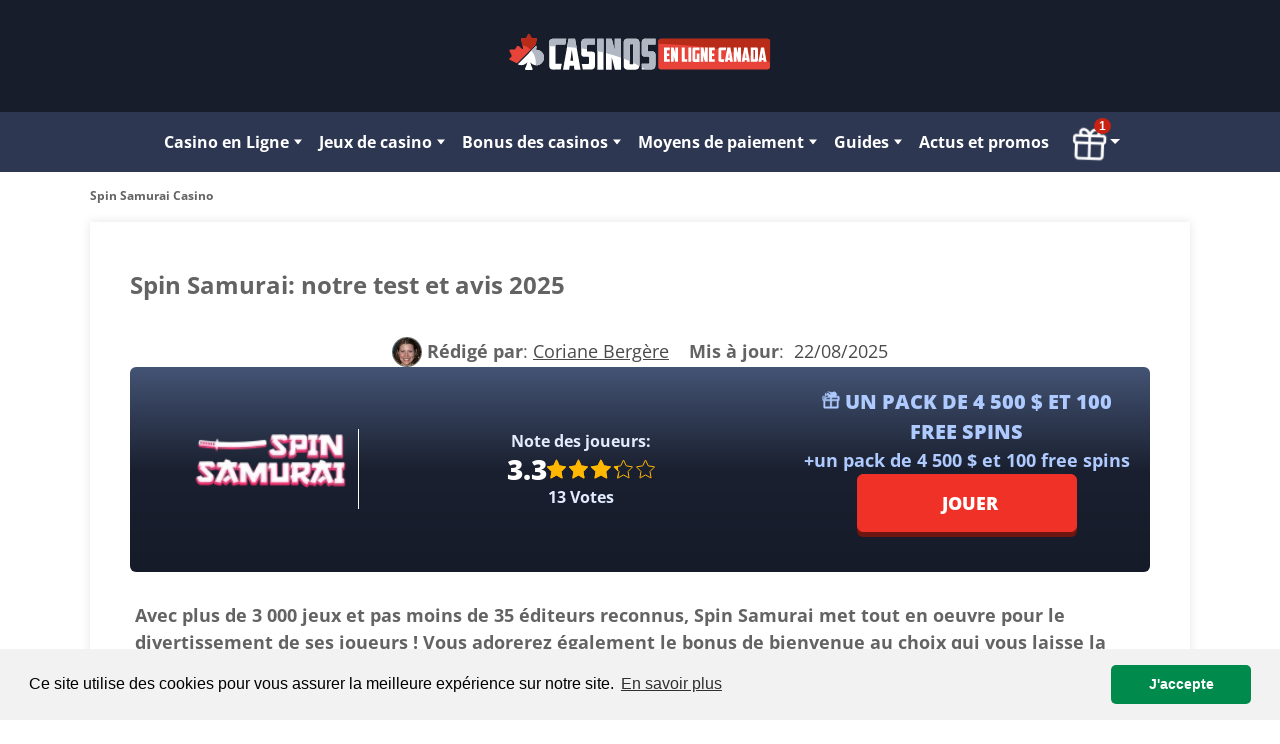

--- FILE ---
content_type: text/html; charset=UTF-8
request_url: https://www.casinosenlignecanada.ca/spin-samurai-casino.html
body_size: 22351
content:
<!DOCTYPE HTML>
<html lang="fr-CA">
<head>
 <meta charset="UTF-8">
 <meta name="viewport" content="width=device-width, initial-scale=1">
 <title>Spin Samurai Casino | Avis 2025 | Bonus jusqu'&agrave; 4 500 $ + 100 free spins</title>
 
 <link rel="stylesheet" href="/css/style.css?v=1762356172" type="text/css">
 <link rel="stylesheet" href="/css/team-quote.css?v=1762356172" type="text/css">
 <style>
 :root {
 --header-background: #181d2b;
  --review-header-background: #181d2b;
 --review-subheader-background: #2d3751;
 --review-banner-linear-gradient: linear-gradient(180deg, #445474 0%, #1A2030 50%, #161B29 100%);
 --review-button-background: #ef3127;
 --review-button-shadow: #6d1510;
 --review-rating-colors: #e3ecff;
 --review-bonus-colors: #aecaff;
 --review-key-points-fill: #2d3751;
 --review-infotable-header-background: #2d3751;
  --grgreen: #2d3751;
 --headerbg: ;
 --visit-button-border: #b42220;
 --visit-button-bg: #b42220;
 --visit-button-shadow: #8a1312;
 --tops-number-bg: #2D3751;
 --tops-number-color: ;
 --tops-visit-button-border: #B42220;
 --tops-visit-button-bg: #B42220;
 --tops-visit-button-shadow: #8A1312;
 --freegame-button-border: #006300;
 --freegame-button-bg: transparent;
 --freegame-button-shadow: #006300;
 --freegame-button-hover-shadow: #002B00;
 --freegame-button-hover-border: #003200;
 --subscribe-button-border: ;
 --subscribe-button-bg: ;
 --subscribe-button-shadow: ;
 --number-forecolor: ;
 --newsletter-bg: #2d3751;
 --link-color: #b42220;
 --menu-bg: #2d3751;
 --submenu-bg: #575f74;
 --submenu-hover-bg: #2D3751;
 --subsubmenu-bg: #949494;
 --subsubmenu-hover-bg: #636363;
 --mobile-menu-bg: #2D3751;
 --mobile-submenu-bg: #575f74;
 --mobile-submenu-hover-bg: #2D3751;
 --mobile-subsubmenu-bg: #949494;
 --mobile-subsubmenu-hover-bg: #636363;
 --sticky-menu-color: #595f72;
 --primary-color: #b42220;
 --filter-color: #b42220;
 --table_secondary_bg: ;
 }
 @font-face {
 font-family: 'Open Sans';
 font-weight: 300 800;
 font-display: swap;
 src: url(/fonts/optimized/open_sans/open-sans-variable-optimized-fr.woff2) format('woff2') tech(variations);
 }

 @supports not font-tech(variations) {
 @font-face {
 font-family: 'Open Sans';
 font-weight: 300 800;
 font-display: swap;
 src: url(/fonts/optimized/open_sans/open-sans-variable-optimized-fr.woff2) format('woff2 supports variations'),
 url(/fonts/optimized/open_sans/open-sans-variable-optimized-fr.woff2) format('woff2-variations');
 }
 }
</style>  <link rel="stylesheet" href="/css/template-tops-redesign.css?v=1762356172" type="text/css">
  <link rel="stylesheet" href="/css/cta.redesign.css?v=1762356172" type="text/css">
  <link rel="preload" as="font" href="/fonts/optimized/open_sans/open-sans-variable-optimized-fr.woff2" type="font/woff2" crossorigin>
 
 
 <meta name="msapplication-TileColor" content="#da532c">
 <meta name="theme-color" content="#ffffff">
  <meta name="description" content="Profitez de + de 3 000 jeux de casinos &#128640; Notre avis sur Spin Samurai Casino : bonus, promos, jeux, s&eacute;curit&eacute;, service client, etc &#9989;">
 <meta name="google-site-verification" content="FRCQWIpD4Y1TtivlmQOPFUcNPFoHv7kLI0yhXer_sxA">
 <meta name="robots" content="index, follow">

  <link rel="apple-touch-icon" sizes="180x180" href="/apple-touch-icon.png?v=1762356172">
 <link rel="icon" type="image/png" sizes="32x32" href="/favicon-32x32.png?v=1762356172">
 <link rel="icon" type="image/png" sizes="16x16" href="/favicon-16x16.png?v=1762356172">
 <link rel="manifest" href="/site.webmanifest?v=1762356172">
 <link rel="mask-icon" href="/safari-pinned-tab.svg?v=1762356172" color="#dc513a">
  <link rel="canonical" href="https://www.casinosenlignecanada.ca/spin-samurai-casino.html"><link rel="alternate" hreflang="fr-CA" href="https://www.casinosenlignecanada.ca/spin-samurai-casino.html">
 <link rel="stylesheet" href="/css/expert-box.css?cache365=1"> <link rel="stylesheet" href="/css/author-byline.css?cache365=1" type="text/css">
  <link rel="stylesheet" href="/css/celc-tops-redesign.css?v=1762356172">
   <link rel="stylesheet" href="/css/review-redesign.css?v=1762356172">
   <link rel="stylesheet" href="/css/sistersw_v1.redesign.css?v=1762356172">
 <link rel="preconnect" href="https://dev.visualwebsiteoptimizer.com">
 <script type="text/javascript" id="vwoCode">
 window._vwo_code || (function() {
 var account_id=993561,
 version=2.1,
 settings_tolerance=2000,
 hide_element='body',
 hide_element_style = 'opacity:0 !important;filter:alpha(opacity=0) !important;background:none !important;transition:none !important;',
 f=false,w=window,d=document,v=d.querySelector('#vwoCode'),cK='_vwo_'+account_id+'_settings',cc={};try{var c=JSON.parse(localStorage.getItem('_vwo_'+account_id+'_config'));cc=c&&typeof c==='object'?c:{}}catch(e){}var stT=cc.stT==='session'?w.sessionStorage:w.localStorage;code={nonce:v&&v.nonce,library_tolerance:function(){return typeof library_tolerance!=='undefined'?library_tolerance:undefined},settings_tolerance:function(){return cc.sT||settings_tolerance},hide_element_style:function(){return'{'+(cc.hES||hide_element_style)+'}'},hide_element:function(){if(performance.getEntriesByName('first-contentful-paint')[0]){return''}return typeof cc.hE==='string'?cc.hE:hide_element},getVersion:function(){return version},finish:function(e){if(!f){f=true;var t=d.getElementById('_vis_opt_path_hides');if(t)t.parentNode.removeChild(t);if(e)(new Image).src='https://dev.visualwebsiteoptimizer.com/ee.gif?a='+account_id+e}},finished:function(){return f},addScript:function(e){var t=d.createElement('script');t.type='text/javascript';if(e.src){t.src=e.src}else{t.text=e.text}v&&t.setAttribute('nonce',v.nonce);d.getElementsByTagName('head')[0].appendChild(t)},load:function(e,t){var n=this.getSettings(),i=d.createElement('script'),r=this;t=t||{};if(n){i.textContent=n;d.getElementsByTagName('head')[0].appendChild(i);if(!w.VWO||VWO.caE){stT.removeItem(cK);r.load(e)}}else{var o=new XMLHttpRequest;o.open('GET',e,true);o.withCredentials=!t.dSC;o.responseType=t.responseType||'text';o.onload=function(){if(t.onloadCb){return t.onloadCb(o,e)}if(o.status===200||o.status===304){_vwo_code.addScript({text:o.responseText})}else{_vwo_code.finish('&e=loading_failure:'+e)}};o.onerror=function(){if(t.onerrorCb){return t.onerrorCb(e)}_vwo_code.finish('&e=loading_failure:'+e)};o.send()}},getSettings:function(){try{var e=stT.getItem(cK);if(!e){return}e=JSON.parse(e);if(Date.now()>e.e){stT.removeItem(cK);return}return e.s}catch(e){return}},init:function(){if(d.URL.indexOf('__vwo_disable__')>-1)return;var e=this.settings_tolerance();w._vwo_settings_timer=setTimeout(function(){_vwo_code.finish();stT.removeItem(cK)},e);var t;if(this.hide_element()!=='body'){t=d.createElement('style');var n=this.hide_element(),i=n?n+this.hide_element_style():'',r=d.getElementsByTagName('head')[0];t.setAttribute('id','_vis_opt_path_hides');v&&t.setAttribute('nonce',v.nonce);t.setAttribute('type','text/css');if(t.styleSheet)t.styleSheet.cssText=i;else t.appendChild(d.createTextNode(i));r.appendChild(t)}else{t=d.getElementsByTagName('head')[0];var i=d.createElement('div');i.style.cssText='z-index: 2147483647 !important;position: fixed !important;left: 0 !important;top: 0 !important;width: 100% !important;height: 100% !important;background: white !important;display: block !important;';i.setAttribute('id','_vis_opt_path_hides');i.classList.add('_vis_hide_layer');t.parentNode.insertBefore(i,t.nextSibling)}var o=window._vis_opt_url||d.URL,s='https://dev.visualwebsiteoptimizer.com/j.php?a='+account_id+'&u='+encodeURIComponent(o)+'&vn='+version;if(w.location.search.indexOf('_vwo_xhr')!==-1){this.addScript({src:s})}else{this.load(s+'&x=true')}}};w._vwo_code=code;code.init();})();
 </script>
  
<script data-cfasync="false" nonce="ea1ec753-5237-48e8-bb53-84131f9ad68d">try{(function(w,d){!function(j,k,l,m){if(j.zaraz)console.error("zaraz is loaded twice");else{j[l]=j[l]||{};j[l].executed=[];j.zaraz={deferred:[],listeners:[]};j.zaraz._v="5870";j.zaraz._n="ea1ec753-5237-48e8-bb53-84131f9ad68d";j.zaraz.q=[];j.zaraz._f=function(n){return async function(){var o=Array.prototype.slice.call(arguments);j.zaraz.q.push({m:n,a:o})}};for(const p of["track","set","debug"])j.zaraz[p]=j.zaraz._f(p);j.zaraz.init=()=>{var q=k.getElementsByTagName(m)[0],r=k.createElement(m),s=k.getElementsByTagName("title")[0];s&&(j[l].t=k.getElementsByTagName("title")[0].text);j[l].x=Math.random();j[l].w=j.screen.width;j[l].h=j.screen.height;j[l].j=j.innerHeight;j[l].e=j.innerWidth;j[l].l=j.location.href;j[l].r=k.referrer;j[l].k=j.screen.colorDepth;j[l].n=k.characterSet;j[l].o=(new Date).getTimezoneOffset();if(j.dataLayer)for(const t of Object.entries(Object.entries(dataLayer).reduce((u,v)=>({...u[1],...v[1]}),{})))zaraz.set(t[0],t[1],{scope:"page"});j[l].q=[];for(;j.zaraz.q.length;){const w=j.zaraz.q.shift();j[l].q.push(w)}r.defer=!0;for(const x of[localStorage,sessionStorage])Object.keys(x||{}).filter(z=>z.startsWith("_zaraz_")).forEach(y=>{try{j[l]["z_"+y.slice(7)]=JSON.parse(x.getItem(y))}catch{j[l]["z_"+y.slice(7)]=x.getItem(y)}});r.referrerPolicy="origin";r.src="/cdn-cgi/zaraz/s.js?z="+btoa(encodeURIComponent(JSON.stringify(j[l])));q.parentNode.insertBefore(r,q)};["complete","interactive"].includes(k.readyState)?zaraz.init():j.addEventListener("DOMContentLoaded",zaraz.init)}}(w,d,"zarazData","script");window.zaraz._p=async bs=>new Promise(bt=>{if(bs){bs.e&&bs.e.forEach(bu=>{try{const bv=d.querySelector("script[nonce]"),bw=bv?.nonce||bv?.getAttribute("nonce"),bx=d.createElement("script");bw&&(bx.nonce=bw);bx.innerHTML=bu;bx.onload=()=>{d.head.removeChild(bx)};d.head.appendChild(bx)}catch(by){console.error(`Error executing script: ${bu}\n`,by)}});Promise.allSettled((bs.f||[]).map(bz=>fetch(bz[0],bz[1])))}bt()});zaraz._p({"e":["(function(w,d){})(window,document)"]});})(window,document)}catch(e){throw fetch("/cdn-cgi/zaraz/t"),e;};</script></head>
<body id="siteid_celc" class="gr2  withbanner home page-template page-template-template-slide page-template-template-slide-php page custom" data-page-type="review">


<div class="mobile-nav">
 <div class="m-nav__header">
 <div class="m-nav__logo">
 <span class="m-nav__m-text">Menu</span>
 <img src="/img/new-logo.svg?v=1762356172" loading="eager" fetchpriority="high" decoding="async" width="223" height="60" class="logo__img smallscreen" alt="New logo">
 </div>
 <button aria-label="Close Menu" class="m-nav__close"></button>
 </div>
 <nav class="m-nav__container"><div class="newmenu-level level1"><ul><li class="hassub"><a href="/fr-qc/">Casino en Ligne</a><div class="newmenu-level level2"><ul><li><a href="/nouveau-casino-en-ligne.html">Nouveaux casinos</a></li><li><a href="/fr-qc/">Top casino Canada</a></li><li><a href="/legislation/">Casino l&eacute;gal</a></li><li><a href="/live-dealer/">Casino en direct</a></li><li><a href="/casino-mobile.html">Casino sur mobile</a></li></ul></div></li><li class="hassub"><a href="/espace-jeux/">Jeux de casino</a><div class="newmenu-level level2"><ul><li><a href="/jeux-gratuits/">Jeux gratuits</a></li><li class="hassub"><a href="/machines-a-sous/">Machine &agrave; sous</a><div class="newmenu-level level3"><ul><li><a href="/machines-a-sous-gratuites.html">Machine &agrave; sous gratuites</a></li></ul></div></li><li><a href="/blackjack/">Blackjack en ligne</a></li><li><a href="/roulette/">Roulette en ligne</a></li></ul></div></li><li class="hassub"><a href="/les-differents-bonus/">Bonus des casinos</a><div class="newmenu-level level2"><ul><li><a href="/bonus-bienvenue/">Bonus sans d&eacute;p&ocirc;t</a></li><li><a href="/free-spins/">Tours gratuits</a></li><li><a href="/casino-depot-1-dollar.html">Casino d&eacute;p&ocirc;t 1$</a></li><li><a href="/casino-depot-5-dollars.html">Casino d&eacute;p&ocirc;t 5$</a></li></ul></div></li><li class="hassub"><a href="/moyens-de-paiement/">Moyens de paiement</a><div class="newmenu-level level2"><ul><li><a href="/bitcoin-casino.html"> Casino Bitcoin</a></li><li><a href="/paypal.html">Casino Paypal</a></li><li><a href="/mode-de-paiement-instadebit.html">Casino Instadebit</a></li><li><a href="/skrill.html"> Casino Skrill</a></li><li><a href="/neosurf.html">Casino Neosurf</a></li><li><a href="/neteller.html">Casino Neteller</a></li><li><a href="/echeck.html">Casino Echeck</a></li><li><a href="/paysafecard.html">Casino Paysafecard</a></li><li><a href="/interac.html">Casino Interac</a></li><li><a href="/mode-de-paiement-ecopayz.html">Casino Ecopayz</a></li></ul></div></li><li class="hassub"><a href="/guide-casino/">Guides</a><div class="newmenu-level level2"><ul><li><a href="/editeurs-de-jeux/">Fournisseurs de jeux</a></li><li class="hassub"><a href="/casinos-terrestres/">Casino terrestres</a><div class="newmenu-level level3"><ul><li><a href="/casino-de-charlevoix/">Casino de Charlevoix</a></li><li><a href="/casino-de-montreal/">Casino de Montreal</a></li><li><a href="/ludoplex-quebec/">Casino Ludoplex Quebec</a></li></ul></div></li><li><a href="/regles-blackjack/">Les r&egrave;gles du Blackjack</a></li><li><a href="/gagner-aux-machines-a-sous.html">Gagner aux machines &agrave; sous</a></li><li><a href="/roulette-regles-jeu/">Les r&egrave;gles de la roulette</a></li><li><a href="/jeu-responsable.html">Jeu responsable</a></li><li><a href="/dependance-au-jeu.html">D&eacute;pendance jeu</a></li></ul></div></li><li><a href="/news/">Actus et promos</a></li><button class="alert-trigger"><span class="label text-error number">1</span><img class="present" loading="eager" fetchpriority="high" decoding="async" src="/img/commons/gr2/bonus-gift.svg" alt="svg" width="35" height="36"><svg class="custom-caret" width="10" height="5" viewbox="0 0 10 5" fill="none" xmlns="http://www.w3.org/2000/svg">
                    <path d="M5 5L0 0L10 0L5 5Z" fill="white"></path>
                  </svg></button></ul></div></nav>
</div><header>
 <div class="container">
 <div class="header__content">
 <button class="menu-button" aria-label="open menu">
 <span></span>
 <span></span>
 <span></span>
 </button>
 <div class="logo">
 <a href="/" class="logo__link" tabindex="-1">
 <img src="/img/new-logo.svg?v=1762356172" loading="eager" fetchpriority="high" decoding="async" width="223" height="60" class="logo__img largescreen" alt="New logo">
 <img src="/img/new-logo.svg?v=1762356172" loading="eager" fetchpriority="high" decoding="async" width="223" height="60" class="logo__img smallscreen" alt="New logo">
 </a>
 </div>
 <button class="alert-trigger"><span class="label text-error number">1</span><img class="present" loading="eager" fetchpriority="high" decoding="async" src="/img/commons/gr2/bonus-gift.svg" alt="svg" width="35" height="36"><svg class="custom-caret" width="10" height="5" viewbox="0 0 10 5" fill="none" xmlns="http://www.w3.org/2000/svg">
                    <path d="M5 5L0 0L10 0L5 5Z" fill="white"></path>
                  </svg></button>
 </div>
 </div><!-- container -->
</header><!-- header -->

            <div class="alert-display none">
                <div class="dropdown">
                     <div class="dropdown-header">
                        <div class="dropdown-title">Top des bonus exclusifs</div>
                        <svg class="alert-dismiss" width="14" height="15" viewbox="0 0 14 15" fill="none" xmlns="http://www.w3.org/2000/svg">
                            <path d="M1.4 14.5L0 13.1L5.6 7.5L0 1.9L1.4 0.5L7 6.1L12.6 0.5L14 1.9L8.4 7.5L14 13.1L12.6 14.5L7 8.9L1.4 14.5Z" fill="#636363"></path>
                        </svg>
                    </div>
                    <div class="dropdown-casino">
 <div class="dropdown-list">
 <div class="left">
 <a href="/go/Play-Ojo/" rel="nofollow">
 <img decoding="async" loading="lazy" src="/img/logo300/Play-Ojo.webp" alt="Play Ojo">
 </a>
 <div class="left-mobile">
 <a class="casino-name" href="/playojo.html">Play OJO</a>
  </div>
 </div>
 <div class="middle">
 <a class="casino-name" href="/playojo.html">Play OJO</a>
  <div class="bon">
 <span>100 tours gratuits sans conditions de mise sur Big Bass Bonanza</span>
 </div>
  </div>
 <div class="right">
  <div class="right-mobile">
 <div class="bon">
 <span>100 tours gratuits sans conditions de mise sur Big Bass Bonanza</span>
 </div>
 </div>
  <a href="/go/Play-Ojo/" class="button" rel="nofollow"> Jouer maintenant</a>
 </div>
 </div>
  </div>
 
                </div>
            </div>
        <nav id="newmenu">
 <div class="container newmenu-container">
 <div class="newmenu-level level1"><ul><li class="hassub"><a href="/fr-qc/">Casino en Ligne</a><div class="newmenu-level level2"><ul><li><a href="/nouveau-casino-en-ligne.html">Nouveaux casinos</a></li><li><a href="/fr-qc/">Top casino Canada</a></li><li><a href="/legislation/">Casino l&eacute;gal</a></li><li><a href="/live-dealer/">Casino en direct</a></li><li><a href="/casino-mobile.html">Casino sur mobile</a></li></ul></div></li><li class="hassub"><a href="/espace-jeux/">Jeux de casino</a><div class="newmenu-level level2"><ul><li><a href="/jeux-gratuits/">Jeux gratuits</a></li><li class="hassub"><a href="/machines-a-sous/">Machine &agrave; sous</a><div class="newmenu-level level3"><ul><li><a href="/machines-a-sous-gratuites.html">Machine &agrave; sous gratuites</a></li></ul></div></li><li><a href="/blackjack/">Blackjack en ligne</a></li><li><a href="/roulette/">Roulette en ligne</a></li></ul></div></li><li class="hassub"><a href="/les-differents-bonus/">Bonus des casinos</a><div class="newmenu-level level2"><ul><li><a href="/bonus-bienvenue/">Bonus sans d&eacute;p&ocirc;t</a></li><li><a href="/free-spins/">Tours gratuits</a></li><li><a href="/casino-depot-1-dollar.html">Casino d&eacute;p&ocirc;t 1$</a></li><li><a href="/casino-depot-5-dollars.html">Casino d&eacute;p&ocirc;t 5$</a></li></ul></div></li><li class="hassub"><a href="/moyens-de-paiement/">Moyens de paiement</a><div class="newmenu-level level2"><ul><li><a href="/bitcoin-casino.html"> Casino Bitcoin</a></li><li><a href="/paypal.html">Casino Paypal</a></li><li><a href="/mode-de-paiement-instadebit.html">Casino Instadebit</a></li><li><a href="/skrill.html"> Casino Skrill</a></li><li><a href="/neosurf.html">Casino Neosurf</a></li><li><a href="/neteller.html">Casino Neteller</a></li><li><a href="/echeck.html">Casino Echeck</a></li><li><a href="/paysafecard.html">Casino Paysafecard</a></li><li><a href="/interac.html">Casino Interac</a></li><li><a href="/mode-de-paiement-ecopayz.html">Casino Ecopayz</a></li></ul></div></li><li class="hassub"><a href="/guide-casino/">Guides</a><div class="newmenu-level level2"><ul><li><a href="/editeurs-de-jeux/">Fournisseurs de jeux</a></li><li class="hassub"><a href="/casinos-terrestres/">Casino terrestres</a><div class="newmenu-level level3"><ul><li><a href="/casino-de-charlevoix/">Casino de Charlevoix</a></li><li><a href="/casino-de-montreal/">Casino de Montreal</a></li><li><a href="/ludoplex-quebec/">Casino Ludoplex Quebec</a></li></ul></div></li><li><a href="/regles-blackjack/">Les r&egrave;gles du Blackjack</a></li><li><a href="/gagner-aux-machines-a-sous.html">Gagner aux machines &agrave; sous</a></li><li><a href="/roulette-regles-jeu/">Les r&egrave;gles de la roulette</a></li><li><a href="/jeu-responsable.html">Jeu responsable</a></li><li><a href="/dependance-au-jeu.html">D&eacute;pendance jeu</a></li></ul></div></li><li><a href="/news/">Actus et promos</a></li><button class="alert-trigger"><span class="label text-error number">1</span><img class="present" loading="eager" fetchpriority="high" decoding="async" src="/img/commons/gr2/bonus-gift.svg" alt="svg" width="35" height="36"><svg class="custom-caret" width="10" height="5" viewbox="0 0 10 5" fill="none" xmlns="http://www.w3.org/2000/svg">
                    <path d="M5 5L0 0L10 0L5 5Z" fill="white"></path>
                  </svg></button></ul></div>
 </div>
</nav>
 <div class="inner-page">
 <div id="breadcrumb">
 <ol id="breadcrumb" vocab="http://schema.org/" typeof="BreadcrumbList">
  <li property="itemListElement" typeof="ListItem">
  <span property="name">Spin Samurai Casino</span>
  <meta property="position" content="1">
 </li>
  </ol>
</div>

  <div class="main-wrapper">
 <h1 class="casino__name" style="text-transform: unset; margin-block: 0 5px">Spin Samurai: notre test et avis 2025</h1>
 <div class="author-byline-wrapper">
 <div class="author-byline-container  single-author mt-0 mb-0 gr2">
  <div class="author-byline author">
 <div class="author-photo">
 <a href="#author-box-section"><picture>
                    <source srcset="/cdn-cgi/image/format=auto,width=100,height=100,quality=80/img/authors/coriane bergere specialiste des casinos en ligne canada.jpg?v=1762356172" width="100" height="100" media="(min-width: 768px)">
                    <img src="/cdn-cgi/image/format=auto,width=100,height=100,quality=80,fit=scale-down/img/authors/coriane%20bergere%20specialiste%20des%20casinos%20en%20ligne%20canada.jpg?v=1762356172" loading="eager" fetchpriority="high" decoding="async" width="100" height="100" alt="Coriane bergere specialiste des casinos en ligne canada">
                 </source></picture></a>
 </div>

  <div class="author-name ">
 <b>R&eacute;dig&eacute; par</b>: <a href="#author-box-section"><u>Coriane Berg&egrave;re</u></a>
 </div>
  </div>
 
  <div class="byline-updated-time   single-author ">
 <b>Mis &agrave; jour</b>:&nbsp; <time class="updated" datetime="2025-08-22T13:25:07+02:00"> 22/08/2025</time>
 </div>
 
</div>

 </div>
 
 <div class="banner-wrapper ">
 <div class="brand-review-wrap">
 <div class="brand-review-image">
  <a href="/go/Spin-Samurai-Casino.html" tabindex="-1" rel="nofollow" target="_blank">
  <picture>
                    <source srcset="/cdn-cgi/image/format=webp,width=282,height=113,quality=80/img/logo_1/Spin-Samurai-Casino.webp?v=1762356172" width="282" height="113" media="(min-width: 768px)">
                    <img src="/cdn-cgi/image/format=webp,width=282,height=113,quality=80,fit=scale-down/img/logo_1/Spin-Samurai-Casino.webp?v=1762356172" loading="eager" fetchpriority="high" decoding="async" width="282" height="113" class="casino__logo" alt="Spin Samurai Casino">
                 </source></picture>
  </a>
  </div>
 <div class="brand-review-ratings">
 <div class="rating-label">Note des joueurs:</div>
 <div class="rating-note"><span>3.3</span> <div class="voterRatings">
 <div itemscope itemtype="https://schema.org/WebPage">
 <span itemprop="name" hidden="">Spin Samurai Casino</span>
 <div class="rate">
 <span id="ratingValue" hidden>3.3</span>
 <span id="totalvotes" hidden>13</span>
 <span id="oriwidth" hidden>66</span>
 <span id="voted" hidden></span>
 <span id="cid" hidden>Spin-Samurai-Casino</span>
 <span id="cat" hidden>review</span>
 <input type="hidden" id="rating_uuid" value="eyJ0eXAiOiJKV1QiLCJhbGciOiJIUzI1NiJ9.[base64]._7niHvn_KPvMiomeqYDtgDqnHS0CbaK49HGMHOTXRlM">

 <div class="rate-bar" style="width: 66%;"></div>
 <div class="rate-section rs0"></div>
 <div class="rate-section rs1"></div>
 <div class="rate-section rs2"></div>
 <div class="rate-section rs3"></div>
 <div class="rate-section rs4"></div>
 <div class="rate-section rs5"></div>
 <div class="rate-section rs6"></div>
 <div class="rate-section rs7"></div>
 <div class="rate-section rs8"></div>
 <div class="rate-section rs9"></div>
 </div>
 </div>
 <div id="voteinfo">Merci pour votre avis !</div>
 </div>
</div>
 <div id="vote-info">Merci pour votre avis !</div>
 <div class="rating-vote">13 Votes</div>
 </div>
 </div>
 <div class="brand-review-cta">
  <a href="/go/Spin-Samurai-Casino.html" tabindex="-1" rel="nofollow" target="_blank">
 <div class="brand-review-bonus">
 <span>
 <svg xmlns="http://www.w3.org/2000/svg" width="18" height="18" viewbox="0 0 18 18" fill="none">
 <path d="M4.16276 5.19278C4.09847 5.14838 4.03705 5.10259 3.97864 5.05532C3.48642 4.65694 3.1738 4.11728 3.22284 3.44665C3.26677 2.84605 3.59569 2.27728 4.02204 1.75126L4.16276 5.19278ZM4.16276 5.19278H1.44444C1.25702 5.19278 1.07936 5.27032 0.949961 5.40491L4.16276 5.19278ZM1.63889 9.85338H1.44445C1.05175 9.85338 0.750009 9.52516 0.750009 9.14107L0.75 5.90507C0.75 5.71927 0.820867 5.53919 0.949952 5.40492L1.63889 9.85338ZM1.63889 9.85338V16.0754C1.63889 16.7147 2.1396 17.25 2.77778 17.25H15.2222C15.8604 17.25 16.3611 16.7147 16.3611 16.0754V9.85338H16.5556C16.9482 9.85338 17.25 9.52517 17.25 9.14107V5.90507C17.25 5.52104 16.9482 5.19278 16.5556 5.19278H13.8222C13.8568 5.16576 13.8907 5.13828 13.9236 5.11032L13.9236 5.11031C14.4111 4.69631 14.7279 4.15043 14.7176 3.48936V3.48934C14.7078 2.86588 14.4073 2.28005 13.9789 1.75149L13.9789 1.75148C13.4987 1.15895 12.8935 0.813002 12.2168 0.790014C11.5572 0.767599 10.9445 1.05591 10.4338 1.49109L1.63889 9.85338ZM8.04985 5.00919C7.36028 4.87483 6.775 4.73568 6.28747 4.5888C5.55005 4.36664 5.09391 4.14323 4.83907 3.93697L4.83906 3.93696C4.72071 3.84117 4.66418 3.76519 4.63655 3.70882C4.61068 3.65606 4.60384 3.60795 4.60784 3.55326L4.35851 3.53502L4.60784 3.55326C4.6191 3.39932 4.72338 3.11446 5.09008 2.66203C5.39816 2.28192 5.65748 2.18395 5.84264 2.17529L8.04985 5.00919ZM8.04985 5.00919C7.66443 3.85305 7.1438 2.9971 6.62965 2.53916L6.62965 2.53916C6.30627 2.25112 6.03992 2.16606 5.84264 2.17529L8.04985 5.00919ZM11.1591 2.39667L11.3212 2.58696C10.7835 3.0451 10.2494 3.9034 9.91763 5.06278C10.5785 4.95622 11.1439 4.82981 11.6171 4.68657L11.6171 4.68657C12.3183 4.47435 12.7725 4.23827 13.0377 4.01303C13.2855 3.8026 13.3309 3.63924 13.3289 3.51229L13.3289 3.51216C13.3264 3.34836 13.2408 3.06937 12.9109 2.66224L11.1591 2.39667ZM11.1591 2.39667L11.3212 2.58696C11.6555 2.3022 11.9472 2.20622 12.1707 2.21381C12.3772 2.22082 12.6328 2.31927 12.9109 2.66224L11.1591 2.39667ZM5.77934 0.752187L5.77934 0.752187L10.4338 1.49111C9.85933 1.98045 9.36002 2.69707 8.98011 3.56139C8.58733 2.68998 8.09862 1.96077 7.54033 1.46351C7.04574 1.02295 6.44409 0.721098 5.77934 0.752187ZM2.1389 8.42876L2.13889 6.61735H8.30556V8.42876H2.1389ZM3.02778 15.8254L3.02779 9.85338H8.30556V15.8254H3.02778ZM9.69444 15.8254V9.85338H14.9722V15.8254H9.69444ZM9.69444 8.42876V6.61735H15.8611V8.42876H9.69444Z" fill="#5FEDB4" stroke="#5FEDB4" stroke-width="0.5"></path>
</svg>
 Un pack de 4 500 $ et 100 free spins
 </span>
 <span>+Un pack de 4 500 $ et 100 free spins</span>
 </div>
 </a>
   <div class="brand-review-button">
 <a id="mainbt" href="/go/Spin-Samurai-Casino.html" class="casino__button--small button button--secondary" rel="nofollow" target="_blank">
 Jouer
 <img src="/img/commons/clf/right-arrow.svg" alt="right-arrow" loading="eager" fetchpriority="high" width="10" height="16">
 </a>
 </div>
  </div>
</div>
<div class="casino__description"><p>Avec plus de 3 000 jeux et pas moins de 35 &eacute;diteurs reconnus, Spin Samurai met tout en oeuvre pour le divertissement de ses joueurs ! Vous adorerez &eacute;galement le bonus de bienvenue au choix qui vous laisse la possibilit&eacute; de miser la somme que vous souhaitez.</p></div>
 <div class="text-block fpts">
 <span class="ash2 casino-details__title secondary-title--decorated">
 Les points cl&eacute;s
 </span>
 <ul class="casino-advantages">
  <li class="casino-advantages__item">
 <svg xmlns="http://www.w3.org/2000/svg" width="49" height="45" viewbox="0 0 49 45" fill="none">
 <path fill-rule="evenodd" clip-rule="evenodd" d="M13.8984 35.1588L14.1086 32.646L11.9322 31.3728C6.82306 28.3839 4 23.91 4 19.3099C4 11.6894 12.2384 4 24.5 4C36.7616 4 45 11.6894 45 19.3099C45 26.9304 36.7616 34.6198 24.5 34.6198C23.9384 34.6198 23.3827 34.6028 22.8335 34.5694L21.7151 34.5015L20.7241 35.0244L13.595 38.7864L13.8984 35.1588ZM13.1197 43.56L13.1993 43.518L22.5909 38.5621C23.2209 38.6003 23.8576 38.6198 24.5 38.6198C38.031 38.6198 49 29.9745 49 19.3099C49 8.64534 38.031 0 24.5 0C10.969 0 0 8.64534 0 19.3099C0 25.6671 3.89771 31.3068 9.91235 34.8254L9.39573 41.0024L9.38823 41.0921L9.28255 42.3556L9.15224 43.9138C9.08638 44.7011 9.91668 45.2503 10.6155 44.8815L11.9983 44.1518L13.1197 43.56ZM34.329 15.7229C35.1545 14.9889 35.2285 13.7247 34.4945 12.8993C33.7605 12.0739 32.4964 11.9998 31.671 12.7338L21.1624 22.0788L16.4918 16.8485C15.756 16.0247 14.4917 15.9532 13.6679 16.6889C12.844 17.4246 12.7725 18.6889 13.5082 19.5128L19.5082 26.2318L20.8376 27.7205L22.329 26.3942L34.329 15.7229Z" fill="#058250"></path>
</svg> <p class="casino-advantages__text">Service client 7j/7 et 24h/24</p>
 </li>
  <li class="casino-advantages__item">
 <svg xmlns="http://www.w3.org/2000/svg" width="49" height="45" viewbox="0 0 49 45" fill="none">
 <path fill-rule="evenodd" clip-rule="evenodd" d="M21.9998 11.9999V11.9996L18.822 5.40859C18.712 5.18035 18.5699 4.97415 18.4026 4.79434C17.9388 4.2957 17.2818 4 16.5791 4C14.6156 4 13.8401 6.53704 15.4558 7.63706L15.4741 7.64942L21.9998 11.9999ZM22.4251 3.67139L24 6.93791L25.5749 3.67139C26.6572 1.42677 28.929 0 31.4209 0C37.3494 0 39.6775 7.68907 34.7447 10.9776L33.2111 12H48C48.5523 12 49 12.4477 49 13V24C49 24.5523 48.5523 25 48 25H45V43C45 44.1046 44.1046 45 43 45H26H22H6C4.89543 45 4 44.1046 4 43V25H1C0.447715 25 0 24.5523 0 24V13C0 12.4477 0.447715 12 1 12H14.7889L13.2553 10.9776C8.3225 7.68907 10.6506 0 16.5791 0C19.071 0 21.3428 1.42677 22.4251 3.67139ZM26 41H41V25H26V41ZM22 25V41H8V25H22ZM26.0144 16H25.9871H22.0129H21.9856H4V21H6H43H45V16H26.0144ZM26.0002 11.9996V11.9999L32.5259 7.64942L32.5442 7.63706C34.1599 6.53704 33.3844 4 31.4209 4C30.7182 4 30.0612 4.2957 29.5974 4.79434C29.4301 4.97415 29.288 5.18035 29.178 5.40859L26.0002 11.9996Z" fill="#058250"></path>
</svg> <p class="casino-advantages__text">4 500 $ + 100 tours gratuits</p>
 </li>
  <li class="casino-advantages__item">
 <svg xmlns="http://www.w3.org/2000/svg" width="49" height="45" viewbox="0 0 49 45" fill="none">
 <path fill-rule="evenodd" clip-rule="evenodd" d="M30 4H17C14.7909 4 13 5.79086 13 8V37C13 39.2091 14.7909 41 17 41H30C32.2091 41 34 39.2091 34 37V8C34 5.79086 32.2091 4 30 4ZM17 0C12.5817 0 9 3.58172 9 8V37C9 41.4183 12.5817 45 17 45H30C34.4183 45 38 41.4183 38 37V8C38 3.58172 34.4183 0 30 0H17ZM18 9C18 7.89543 18.8954 7 20 7H27C28.1046 7 29 7.89543 29 9C29 10.1046 28.1046 11 27 11H20C18.8954 11 18 10.1046 18 9ZM23.5 39C25.433 39 27 37.433 27 35.5C27 33.567 25.433 32 23.5 32C21.567 32 20 33.567 20 35.5C20 37.433 21.567 39 23.5 39Z" fill="#058250"></path>
</svg> <p class="casino-advantages__text">Plateforme mobile optimis&eacute;e </p>
 </li>
  <li class="casino-advantages__item">
 <svg xmlns="http://www.w3.org/2000/svg" width="50" height="46" viewbox="0 0 50 46" fill="none">
 <path fill-rule="evenodd" clip-rule="evenodd" d="M13.3051 0.129577C8.00258 -0.708214 3.24306 2.97962 2.70582 8.31147L0.0835872 34.3357C-0.422973 39.363 3.11998 44.0747 8.08982 44.9845C13.231 45.9257 17.9744 42.4521 18.6066 37.2545L18.8808 35H30.3847L30.659 37.2545C31.2911 42.4522 36.0345 45.9257 41.1757 44.9845C46.1456 44.0747 49.6885 39.3631 49.182 34.3357L46.5597 8.31151C46.0225 2.97966 41.263 -0.708177 35.9604 0.129614C33.2921 0.551199 31.0485 2.02689 29.5404 3.99995H19.7252C18.2171 2.02688 15.9734 0.551164 13.3051 0.129577ZM6.68567 8.71249C6.99333 5.6591 9.65523 3.60252 12.6809 4.08057C14.6381 4.38981 16.2725 5.68088 17.146 7.37347C17.3358 7.74125 17.7003 7.99995 18.1141 7.99995H31.1514C31.5653 7.99995 31.9298 7.74125 32.1196 7.37348C32.9931 5.6809 34.6274 4.38984 36.5847 4.0806C39.6103 3.60256 42.2722 5.65914 42.5799 8.71252L45.2021 34.7368C45.4997 37.6901 43.3755 40.5153 40.4554 41.0499C37.573 41.5776 34.9829 39.6755 34.6297 36.7716L34.0347 31.8792C33.9736 31.3773 33.5476 31 33.042 31H16.2236C15.718 31 15.2919 31.3773 15.2309 31.8792L14.6359 36.7716C14.2827 39.6754 11.6926 41.5775 8.81012 41.0499C5.89009 40.5153 3.76586 37.69 4.06344 34.7367L6.68567 8.71249ZM15.9998 11.9999C14.8953 11.9999 13.9998 12.8953 13.9998 13.9999V16.9999H10.9999C9.89531 16.9999 8.99988 17.8953 8.99988 18.9999C8.99988 20.1044 9.89531 20.9999 10.9999 20.9999H13.9998V23.9999C13.9998 25.1044 14.8953 25.9999 15.9998 25.9999C17.1044 25.9999 17.9998 25.1044 17.9998 23.9999V20.9999H20.9999C22.1044 20.9999 22.9999 20.1044 22.9999 18.9999C22.9999 17.8953 22.1044 16.9999 20.9999 16.9999H17.9998V13.9999C17.9998 12.8953 17.1044 11.9999 15.9998 11.9999ZM35.3333 14.2972C35.3333 15.5859 34.2886 16.6305 33 16.6305C31.7113 16.6305 30.6666 15.5859 30.6666 14.2972C30.6666 13.0085 31.7113 11.9639 33 11.9639C34.2886 11.9639 35.3333 13.0085 35.3333 14.2972ZM35.3333 23.6306C35.3333 24.9192 34.2887 25.9639 33 25.9639C31.7113 25.9639 30.6667 24.9192 30.6667 23.6306C30.6667 22.3419 31.7113 21.2972 33 21.2972C34.2887 21.2972 35.3333 22.3419 35.3333 23.6306ZM35.3334 18.9639C35.3334 20.2525 36.378 21.2972 37.6667 21.2972C38.9554 21.2972 40 20.2525 40 18.9639C40 17.6752 38.9554 16.6305 37.6667 16.6305C36.378 16.6305 35.3334 17.6752 35.3334 18.9639ZM28.3333 21.2972C27.0447 21.2972 26 20.2525 26 18.9639C26 17.6752 27.0447 16.6305 28.3333 16.6305C29.622 16.6305 30.6667 17.6752 30.6667 18.9639C30.6667 20.2525 29.622 21.2972 28.3333 21.2972Z" fill="#058250"></path>
</svg> <p class="casino-advantages__text">Casino live tr&egrave;s complet</p>
 </li>
  </ul>

 </div>
 <div class="about__content">
 <div class="text-block">
 <div class="brand-info-table">
 <div class="brand-info-title">
 <img src="/img/commons/icon_General_Info.svg" alt="general info icon" height="20" width="20">
 Informations sur le casino
 </div>
 <ul>
  <li>
 <span><img src="/img/commons/icon_Casino.svg" alt="cards icon" height="20" width="20">Bonus:</span>
 <div class="brand-info brand-bonus">
  <a href="/go/Spin-Samurai-Casino.html" tabindex="-1" rel="nofollow" target="_blank">
   3000&euro;
   </a>
  </div>
 </li>
   <li>
 <span><img src="/img/commons/icon_Website.svg" alt="website icon" height="20" width="20">Site:</span>
 <div class="brand-info website">
 <a target="_blank" href="/go/Spin-Samurai-Casino.html" rel="nofollow">spinsamurai.com</a>

 <a href="/go/Spin-Samurai-Casino.html" tabindex="-1" rel="nofollow" target="_blank">
 <img src="/img/commons/icon_Open_Blank.svg" alt="open link icon" height="12" width="12">
 </a>
 </div>
 </li>
  <li>
 <span><img src="/img/commons/icon_Calendar.svg" alt="calendar icon" height="20" width="20">Cr&eacute;&eacute;:</span>
 <div class="brand-info date">2020</div>
 </li>
 <li>
 <span><img src="/img/commons/icon_Gamepad.svg" alt="gamepad icon" height="20" width="20">Logiciels:</span>
 <div class="brand-info software">1X2gaming, Amatic Industries, Belatra, Betsoft, BGaming, Big Time Gaming, Blueprint Gaming, Booming Games, Booongo Gaming, Casino Technology, EGT, Endorphina, Evolution Gaming, Felix Gaming, Fugaso Gaming, Habanero Systems, IGT, iSoftBet, LuckyStreak, Merkur Gaming, MrSlotty, Net Entertainment, Nolimit City, Play n Go, Playson, Playtech, Pragmatic Play, Quickspin, Relax Gaming, Thunderkick, Vivo Gaming, Wazdan, Yggdrasil, 4ThePlayer, Ainsworth, All41 Studios, Evoplay, Foxium , Hacksaw Gaming, Northern Lights Gaming, Rabcat, Realistic Games, Red Rake Gaming, Red Tiger, Smartsoft, Spribe, SoftSwiss</div>
 </li>
 <li>
 <span><img src="/img/commons/icon_Stamp.svg" alt="stamp icon" height="20" width="20">Licence:</span>
 <div class="brand-info licence">Autorit&eacute; de jeu en ligne de Cura&ccedil;ao</div>
 </li>
 </ul>
</div>

 </div>
 </div>
 </div>
  <div class="casino-review__container">
  <div class="about__content casino-table__container">
 <div class="text-block">
 <p>Ne sortez pas votre katana, vous n&rsquo;en aurez pas forc&eacute;ment besoin sur <strong>Spin Samurai Casino</strong>. En revanche, pr&eacute;voyez votre tr&egrave;fle &agrave; quatre feuilles et touchez du bois puisque la chance pourrait bien sourire sur ce <a href="/">casino en ligne</a> &agrave; l&rsquo;univers bien marqu&eacute;. Spin Samurai Casino vous propose plus de <strong>3 000 jeux</strong> pour vous &eacute;clater sur le net et revivre l&rsquo;&eacute;poque des samoura&iuml;s et la grande vie qu&rsquo;ils m&eacute;ritaient.</p><div id="articleindex"><div id="articleindextitle">Sommaire</div></div><h2 id="idx1">Quelles sont les promotions offertes par Spin Samurai ?<!-- Spin Samurai Bonus--></h2><div class="banners imgintxt floatnone fullonmobile"><a rel="nofollow" target="_blank" href="/go/Spin-Samurai-Casino.html"><picture><source srcset="/cdn-cgi/image/format=webp,width=846,height=146,quality=80/img/bns/Spin-Samurai-Casino_fr_1.webp?v=1762356172" width="846" height="146" media="(min-width: 768px)"><img src="/cdn-cgi/image/format=webp,width=400,height=130,quality=80/img/bns/Spin-Samurai-Casino_fr_1_m.webp?v=1762356172" decoding="async" width="400" height="130" alt="Spin Samurai Casino fr"></source></picture></a></div><p>Nous avons souhait&eacute; commencer notre revue par les bonus et promotions offerts par SpinSamurai parce que la plupart des joueurs sont tr&egrave;s int&eacute;ress&eacute;s par cela et que le <strong>bonus de bienvenue</strong> de cet op&eacute;rateur est un v&eacute;ritable point fort.</p>
                    <div style="position: relative" id="tops__inner_690b6bcc1d52b">
                        
                        
                        <div class="tops-bn-right-content tops tops-new-dsgn">
 <div class="topnew_wrapper">
 <div class="home-top-new" style="position: relative">
  <div class="home-top-item-container celc ">
 <div class="home-top-item ">
  <div class="number-top">
 <span class="number-top-span">1</span>
 </div>
 <div class="thumb-box">
 <a href="/go/Spin-Samurai-Casino.html" rel="nofollow" target="_blank">
 <picture>
                    <source srcset="/cdn-cgi/image/format=webp,width=250,height=100,quality=80/img/logo250/Spin-Samurai-Casino.webp?v=1762356172" width="250" height="100" media="(min-width: 768px)">
                    <img src="/cdn-cgi/image/format=webp,width=250,height=100,quality=80,fit=scale-down/img/logo250/Spin-Samurai-Casino.webp?v=1762356172" loading="eager" fetchpriority="high" decoding="async" width="250" height="100" alt="Spin Samurai">
                 </source></picture>
 </a>
 </div>
 <div class="casino-name">
 <div class="top-rating-wrap">
 <div class="casino-name-rating">3.3</div>
 <div class="stars">
 <div class="stars_in" style="width: 66%"></div>
 </div>
 </div>
 <a href="/spin-samurai-casino.html">Spin Samurai</a>
 </div>
  <div class="bons-box">
  <div class="bons-box-top ">3000&euro;</div>
 </div>
  <div class="top-item-btn">
 <a href="/go/Spin-Samurai-Casino.html" class="button gr2-toplist-cta" rel="nofollow" target="_blank">
 Jouer
 <img src="/img/commons/clf/right-arrow.svg" alt="right-arrow" loading="eager" fetchpriority="high" width="10" height="16">
 </a>
  </div>
 </div>
 <div class="topsdetails-wrapper  no-terms-text ">
 <div class="benefits-wrap">
 <ul><li>Casino en ligne novateur</li><li>Bonus de bienvenue &agrave; la carte</li><li>Gamme de jeux en live compl&egrave;te</li></ul>
 </div>
 <div class="withdrawal-time-wrap">
 <div class="details-wrap-title">
 <img src="/img/commons/gr2/icon_withdrawal.svg" alt="withdrawal icon" loading="lazy" height="16" width="16">
 <span>Temps de retrait</span>
 </div>
 <div class="details-wrap-content">
 <span>24 Heures</span>
 </div>
 </div>
 <div class="payment-methods-wrap">
 <div class="details-wrap-title">
 <img src="/img/commons/gr2/icon_payment_method.svg" alt="withdrawal icon" loading="lazy" height="16" width="16">
 <span>M&eacute;thodes de paiement</span>
 </div>
 <div class="details-wrap-content">
  </div>
 </div>
 </div>
  <div class="show-more-topsdetails">
 <span data-text-close="Afficher Moins" data-text-open="Afficher Plus">Afficher Plus</span>
 <img src="/img/commons/gr2/icon_down_double_arrows.svg" alt="show more icon" width="6" height="10" loading="eager" fetchpriority="high">
 </div>
 </div>
  </div>
 </div>
 </div>

                    </div><h3 id="idx1.1">Bonus de bienvenue* sur Spin Samurai<!-- Bonus de bienvenue --></h3><p>D&egrave;s votre inscription vous allez pouvoir b&eacute;n&eacute;ficier d&rsquo;un bonus de bienvenue personnalis&eacute; sur vos trois premiers d&eacute;p&ocirc;ts sur <a rel="nofollow" target="_blank" href="/go/Spin-Samurai-Casino.html" aria-label=""><u>www.spinsamurai.com</u></a>. En effet, pour chacun de vos <strong>3 premiers d&eacute;p&ocirc;ts</strong> vous allez pouvoir choisir en fonction de votre niveau et de vos envies le bonus qui vous convient le plus.</p><p>Sachez qu&rsquo;au total, vous pourriez b&eacute;n&eacute;ficier de <strong>4 500 $ CAD et 100 free spins</strong> (tours gratuits).</p><p>D&eacute;couvrez les d&eacute;tails des bonus ci-dessous :</p><p>Pour votre premier d&eacute;p&ocirc;t, choisissez un bonus parmi les 3 options suivantes :</p><ul><li>Highroller : 100 % sur votre d&eacute;p&ocirc;t entre <strong>300 et 1 500 $</strong></li><li>Half Full Glass : 125 % sur votre d&eacute;p&ocirc;t entre <strong>80 et 299 $</strong></li><li>Half Empty Glass : 60 % sur votre d&eacute;p&ocirc;t entre <strong>15 et 74 $ + 20 % de cashback</strong> en cas de perte</li></ul><p>Pour votre deuxi&egrave;me d&eacute;p&ocirc;t, choisissez un bonus parmi les 3 options suivantes :</p><ul><li>Highroller : 75 % sur votre d&eacute;p&ocirc;t entre <strong>300 et 1 500 $</strong></li><li>Half Full Glass : 100 % sur votre d&eacute;p&ocirc;t entre <strong>80 et 299 $ + 50 free spins</strong> sur les machines de BGaming : Deep Sea&trade; et Four Lucky Clover&trade;</li><li>Half Empty Glass : 60 % sur votre d&eacute;p&ocirc;t entre <strong>15 et 74 $</strong></li></ul><p>Pour votre troisi&egrave;me d&eacute;p&ocirc;t, choisissez un bonus parmi les 3 options suivantes :</p><ul><li>Highroller : 50 % sur votre d&eacute;p&ocirc;t entre <strong>300 et 1 500 $</strong></li><li>Half Full Glass : 80 % sur votre d&eacute;p&ocirc;t entre <strong>80 et 299 $+ 50 free spins</strong> sur les machines de BGaming : Deep Sea&trade; et Four Lucky Clover&trade;</li><li>Half Empty Glass : 50 % sur votre d&eacute;p&ocirc;t entre <strong>15 et 74 $ + 20 % de cashback</strong> en cas de perte</li></ul><p>Ce bonus de bienvenue est &eacute;videmment soumis &agrave; <strong>quelques conditions</strong> que vous devez conna&icirc;tre avant de jouer :</p><ul><li>Un seul bonus de bienvenue est autoris&eacute; par personne (m&ecirc;me adresse IP) ;</li><li>Le bonus n'est pas valable pour les joueurs ayant d&eacute;pos&eacute; via les portefeuilles &eacute;lectroniques Skrill et Neteller ;</li><li>Vous ne pouvez pas d&eacute;passer une mise de 5 $ lorsque vous utilisez l'argent du bonus ;</li><li>Vous devez rejouer le montant du bonus 45 fois avant de pouvoir retirer votre argent ;</li><li>Le bonus est valable pendant 14 jours apr&egrave;s son obtention ;</li><li>Certaines machines &agrave; sous ne sont pas autoris&eacute;es pour les joueurs avec leur bonus.</li></ul><p><i>*Les sommes de bonus et les conditions annonc&eacute;es sont sous r&eacute;serve de modifications par le casino.</i></p><h3 id="idx1.2">Bonus du vendredi : 50 % sur votre d&eacute;p&ocirc;t<!--Bonus du vendredi--></h3><p>Une fois que vous aurez utilis&eacute; compl&eacute;tement votre bonus de bienvenue, vous pourrez alors profiter d&rsquo;un autre bonus tr&egrave;s int&eacute;ressant : le <strong>bonus du vendredi</strong>. Ce bonus vous offre <strong>50 % sur votre d&eacute;p&ocirc;t jusqu&rsquo;&agrave; 150 $ + 30 free spins</strong> sur les machines de BGaming : Deep Sea&trade; et Four Lucky Clover&trade;.</p><p>Le maximum que vous pouvez alors recevoir est de 100 $ et vous devrez miser votre bonus au moins <strong>45 fois</strong> avant de pouvoir le retirer. Les tours gratuits seront utilisables pendant 7 jours.</p><div class="ctabox"><a rel="nofollow" target="_blank" class="casino__button--small button button--secondary" href="/go/Spin-Samurai-Casino.html">Profiter des offres promotionnelles</a></div><p><i>*Les sommes de bonus et les conditions annonc&eacute;es sont sous r&eacute;serve de modifications par le casino.</i></p><h2 id="idx2">Quel est notre avis sur Spin Samurai Casino au Canada ?<!--Avis sur Spin Samurai --></h2><p>Maintenant que vous savez tout sur les bonus et promotions que SpinSamurai r&eacute;serve aux joueurs canadiens, vous avez certainement envie de connaitre <strong>notre avis sur la plateforme</strong> et d&rsquo;obtenir de plus amples informations sur ce qui vous attend sur le site. Continuez votre lecture et vous saurez tout sur cet op&eacute;rateur de jeux en ligne&hellip;</p><h3 id="idx2.1">Le processus d&rsquo;inscription sur Spin Samurai <!--Ouvrir un compte--></h3><p>Pour pouvoir jouer avec de l&rsquo;argent r&eacute;el, vous devez d&rsquo;abord vous inscrire. Voici <strong>les &eacute;tapes &agrave; suivre</strong> :</p><ul><li>Rendez-vous sur le site de <a rel="nofollow" target="_blank" href="/go/Spin-Samurai-Casino.html" aria-label="">Spin Samurai Casino</a> ;</li><li>Cliquez sur le bouton " <strong>s'inscrire</strong> " ;</li><li>Remplissez le formulaire d'inscription et cliquez sur " <strong>cr&eacute;er un compte</strong> " ;</li><li>Rejoignez votre boite e-mail et cliquez sur le lien qui vous a &eacute;t&eacute; envoy&eacute; par le casino pour valider votre inscription.</li></ul><p>Pour vous inscrire vous devez simplement &ecirc;tre majeur et accepter les conditions g&eacute;n&eacute;rales ainsi que la politique de confidentialit&eacute; du site.</p><h3 id="idx2.2">La s&eacute;curit&eacute; du site internet<!--S&eacute;curit&eacute;--></h3><p>SpinSamurai fait en sorte que ses joueurs se sentent en totale confiance et en <strong>totale s&eacute;curit&eacute;</strong> lorsqu&rsquo;ils d&eacute;cident de transf&eacute;rer leurs donn&eacute;es personnelles et leurs donn&eacute;es financi&egrave;res sur le site.</p><p>Pour cela, la plateforme utilise un syst&egrave;me de cryptage de donn&eacute;es tr&egrave;s performant qui permet la conservation de vos donn&eacute;es de mani&egrave;re tr&egrave;s s&eacute;curis&eacute;e.</p><p>De plus, le site a ouvert en 2020 et il a d&eacute;j&agrave; obtenu une licence aupr&egrave;s des <strong>autorit&eacute;s de jeux en ligne du Cura&ccedil;ao</strong>. C&rsquo;est une v&eacute;ritable preuve de qualit&eacute; et de s&eacute;curit&eacute; puisque cet organisme ne d&eacute;livre ses licences qu&rsquo;&agrave; des soci&eacute;t&eacute;s de confiance qu&rsquo;elles auditionnent tr&egrave;s r&eacute;guli&egrave;rement.</p><h3 id="idx2.3"> Spin Samurai propose-t-il une version mobile<!--Version Mobile--></h3><p>Vous pouvez tout &agrave; fait choisir de vous connecter sur la version mobile si vous n&rsquo;&ecirc;tes pas un grand adepte du PC. En effet, il vous suffit d&rsquo;utiliser votre <strong>navigateur internet mobile habituel</strong> pour vous rendre sur <a rel="nofollow" target="_blank" href="/go/Spin-Samurai-Casino.html" aria-label=""><b>le site de Spin Samurai</b></a> et vous retrouverez toutes les fonctionnalit&eacute;s du site sans m&ecirc;me avoir besoin de t&eacute;l&eacute;charger une application !</p><p>La version mobile de ce site est particuli&egrave;rement bien r&eacute;ussie et si vous avez une <strong>bonne connexion internet,</strong> votre navigation devrait &ecirc;tre aussi fluide que sur PC.</p><h2 id="idx3">Quels sont les jeux de casino disponibles ?<!-- Spin Samurai Jeux--></h2><div class="banners imgintxt floatnone fullonmobile"><a rel="nofollow" target="_blank" href="/go/Spin-Samurai-Casino.html"><picture><source srcset="/cdn-cgi/image/format=webp,width=846,height=146,quality=80/img/bns/Spin-Samurai-Casino_fr_2.webp?v=1762356172" width="846" height="146" media="(min-width: 768px)"><img src="/cdn-cgi/image/format=webp,width=400,height=130,quality=80/img/bns/Spin-Samurai-Casino_fr_2_m.webp?v=1762356172" decoding="async" width="400" height="130" alt="Spin Samurai Casino fr"></source></picture></a></div><p>Vous allez adorer vous amuser sur toutes sortes de jeux diff&eacute;rents sur cet &eacute;tablissement en ligne. Vous pourrez profiter de nombreuses machines &agrave; sous dont des <strong>machines Megaways</strong> mais aussi de jeux de roulette, blackjack, poker vid&eacute;o et baccarat.</p><p>Avec plus de <strong>3 000 jeux sur la plateforme</strong>, vous ne risquez pas de vous ennuyer !</p><h3 id="idx3.1">Les logiciels de jeux<!--Logiciels de jeux--></h3><p>Comment Spin Samurai en ayant lanc&eacute; son site en 2020 r&eacute;ussit-il &agrave; nous proposer autant de jeux ? C&rsquo;est tout simplement parce qu&rsquo;il a choisi de s&rsquo;associer avec de <strong>nombreux &eacute;diteurs de talent</strong> qui sortent tr&egrave;s r&eacute;guli&egrave;rement de nouveaux jeux de qualit&eacute;.</p><p>Les &eacute;diteurs sont au nombre de <strong>35</strong> et nous n&rsquo;allons pas tous les citer mais pour vous faire une petite id&eacute;e de leur notori&eacute;t&eacute; et de leur qualit&eacute;, voici quelques-uns des meilleurs :</p><p>Betsoft, Big Time Gaming, Booming Games, Evolution Gaming, Habanero Systems, iSoftBet, LuckyStreak, Net Entertainment, Play&rsquo;n Go, Playson, Playtech, Pragmatic Play, Quickspin, Relax Gaming, Yggdrasil, etc.</p><h3 id="idx3.2">Peut-on jouer en mode d&eacute;mo sur Spin Samurai ? <!-- Jeux gratuits--></h3><p>Les jeux du site sont disponibles en version d&eacute;mo. Cela signifie que vous n&rsquo;avez <strong>pas besoin de d&eacute;penser votre argent</strong> si vous souhaitez vous entrainer et d&eacute;couvrir un jeu.</p><p>Il vous suffit de cliquer sur le bouton &laquo; <strong>version d&eacute;mo</strong> &raquo; avant de commencer une partie.</p><p>Vous pouvez changer d&rsquo;avis &agrave; tout moment et d&eacute;cider de jouer pour de vrai et de miser de l&rsquo;argent r&eacute;el avec l&rsquo;argent sur votre bankroll une fois que vous aurez r&eacute;alis&eacute; un premier d&eacute;p&ocirc;t.</p><h3 id="idx3.3"> Spin Samurai propose-t-il des jeux de casino Live ?<!--Casino en Live--></h3><p>Sur le casino en live de Spin Samurai vous ne rencontrerez pas de vrais samoura&iuml;s mais des croupiers tr&egrave;s professionnels qui se feront un plaisir d&rsquo;animer des parties de jeux en direct pour vous.</p><p>Pour y acc&eacute;der, allez dans la partie &laquo; <strong>jeux</strong> &raquo; et cliquez sur &laquo; <strong>casino en direct</strong> &raquo;. Vous aurez le choix entre des dizaines de salles de jeux diff&eacute;rentes anim&eacute;s par les croupiers de Vivo Gaming et Pragmatic Play Live.</p><div class="ctabox"><a rel="nofollow" target="_blank" class="casino__button--small button button--secondary" href="/go/Spin-Samurai-Casino.html">D&eacute;couvrir les jeux</a></div><h2 id="idx4">Quels sont les moyens de paiement du casino ?<!--Moyens de paiement--></h2><p>Si vous &ecirc;tes partant pour commencer une partie sur le casino en ligne, vous devez conna&icirc;tre quelques informations &agrave; propos des <strong>m&eacute;thodes de paiement</strong> et de la fa&ccedil;on dont vous pouvez r&eacute;aliser vos transferts financiers.</p><h3 id="idx4.1">Quels sont les d&eacute;lais de retrait sur Spin Samurai ?<!--D&eacute;lais des retraits--></h3><p>Les d&eacute;lais de retrait d&eacute;pendent de la m&eacute;thode de retrait que vous souhaitez utiliser. Par exemple, g&eacute;n&eacute;ralement, si vous utilisez une carte bancaire ou un virement bancaire, les d&eacute;lais de retraits sont entre <strong>1 et 3 jours ouvr&eacute;s</strong> mais si vous choisissez de r&eacute;aliser votre retrait sur votre portefeuille &eacute;lectronique Skrill ou Neteller cela peut se faire instantan&eacute;ment. Toutes les m&eacute;thodes de retrait sont <strong>s&eacute;curis&eacute;es</strong>.</p><h3 id="idx4.2">Cr&eacute;diter son compte<!--D&eacute;p&ocirc;t de bankroll--></h3><p>Pour cr&eacute;diter votre compte (r&eacute;aliser un d&eacute;p&ocirc;t) vous devez vous rendre dans votre compte joueur et s&eacute;lectionner le bouton &laquo; <strong>d&eacute;p&ocirc;t</strong> &raquo;.</p><p>Ensuite, choisissez le moyen de d&eacute;p&ocirc;t que vous pr&eacute;f&eacute;rez parmi les m&eacute;thodes suivantes : Skrill, Neteller, Carte de cr&eacute;dit, Paysafecard, Instadebit, iDebit, Paiements par carte virtuelle, SOFORT Banking, Virement bancaire en ligne, NeoSurf, Virement bancaire, Zimpler, iDEAL et Trustly.</p><p>En fonction de la m&eacute;thode que vous aurez choisie, les indications sur votre &eacute;cran vous guideront pour la suite de votre proc&eacute;dure. Le d&eacute;p&ocirc;t minimum est de <strong>10 $</strong>.</p><p>Bon &agrave; savoir : les d&eacute;p&ocirc;ts sont <strong>instantan&eacute;s</strong> sur votre compte joueur. Vous allez pouvoir jouer imm&eacute;diatement !</p><h3 id="idx4.3">Quel est le taux de retour sur Spin Samurai ? <!--Taux de retour--></h3><div class="banners imgintxt floatnone fullonmobile"><a rel="nofollow" target="_blank" href="/go/Spin-Samurai-Casino.html"><picture><source srcset="/cdn-cgi/image/format=webp,width=846,height=146,quality=80/img/bns/Spin-Samurai-Casino_fr_3.webp?v=1762356172" width="846" height="146" media="(min-width: 768px)"><img src="/cdn-cgi/image/format=webp,width=400,height=130,quality=80/img/bns/Spin-Samurai-Casino_fr_3_m.webp?v=1762356172" decoding="async" width="400" height="130" alt="Spin Samurai Casino fr"></source></picture></a></div><p>Le taux de retour qui est &eacute;galement appel&eacute; <strong>taux de redistribution</strong> ou RTP, vous donne une id&eacute;e approximative de vos chances de remporter une partie sur un jeu donn&eacute;.</p><p>Nous avons enqu&ecirc;t&eacute; sur le site et nous avons constat&eacute; que la plupart des jeux de cet op&eacute;rateur ont un taux de redistribution particuli&egrave;rement &eacute;lev&eacute; ce qui vous permet de <a rel="nofollow" target="_blank" href="/go/Spin-Samurai-Casino.html" aria-label=""><b>tenter votre chance</b></a> sans trop trembler.</p><p>Par exemple, sur les machines &agrave; sous suivantes, les taux de redistribution <strong>d&eacute;passent les 95 %</strong> :</p><ul><li>Great Rhino (Pragmatic Play) - RTP de 96.58%</li><li>Elvis Frog in Vegas (Bgaming) - RTP de 96%</li><li>Charlie Chance In Hell To Pay (Play'n GO) - RTP de 96.23%</li><li>Kraken Deep Wins (Nucleus Gaming) - RTP de 96.5%</li><li>The Great Chicken Escape (Pragmatic Play) - RTP de 96.5%</li></ul><h2 id="idx5">Pourquoi ouvrir un compte sur Spin Samurai Casino ?<!--Ouvrir un compte--></h2>
                    <div style="position: relative" id="tops__inner_690b6bcc25621">
                        
                        
                        <div class="tops-bn-right-content tops tops-new-dsgn">
 <div class="topnew_wrapper">
 <div class="home-top-new" style="position: relative">
  <div class="home-top-item-container celc ">
 <div class="home-top-item ">
  <div class="number-top">
 <span class="number-top-span">1</span>
 </div>
 <div class="thumb-box">
 <a href="/go/Spin-Samurai-Casino.html" rel="nofollow" target="_blank">
 <picture>
                    <source srcset="/cdn-cgi/image/format=webp,width=250,height=100,quality=80/img/logo250/Spin-Samurai-Casino.webp?v=1762356172" width="250" height="100" media="(min-width: 768px)">
                    <img src="/cdn-cgi/image/format=webp,width=250,height=100,quality=80,fit=scale-down/img/logo250/Spin-Samurai-Casino.webp?v=1762356172" loading="eager" fetchpriority="high" decoding="async" width="250" height="100" alt="Spin Samurai">
                 </source></picture>
 </a>
 </div>
 <div class="casino-name">
 <div class="top-rating-wrap">
 <div class="casino-name-rating">3.3</div>
 <div class="stars">
 <div class="stars_in" style="width: 66%"></div>
 </div>
 </div>
 <a href="/spin-samurai-casino.html">Spin Samurai</a>
 </div>
  <div class="bons-box">
  <div class="bons-box-top ">3000&euro;</div>
 </div>
  <div class="top-item-btn">
 <a href="/go/Spin-Samurai-Casino.html" class="button gr2-toplist-cta" rel="nofollow" target="_blank">
 Jouer
 <img src="/img/commons/clf/right-arrow.svg" alt="right-arrow" loading="eager" fetchpriority="high" width="10" height="16">
 </a>
  </div>
 </div>
 <div class="topsdetails-wrapper  no-terms-text ">
 <div class="benefits-wrap">
 <ul><li>Casino en ligne novateur</li><li>Bonus de bienvenue &agrave; la carte</li><li>Gamme de jeux en live compl&egrave;te</li></ul>
 </div>
 <div class="withdrawal-time-wrap">
 <div class="details-wrap-title">
 <img src="/img/commons/gr2/icon_withdrawal.svg" alt="withdrawal icon" loading="lazy" height="16" width="16">
 <span>Temps de retrait</span>
 </div>
 <div class="details-wrap-content">
 <span>24 Heures</span>
 </div>
 </div>
 <div class="payment-methods-wrap">
 <div class="details-wrap-title">
 <img src="/img/commons/gr2/icon_payment_method.svg" alt="withdrawal icon" loading="lazy" height="16" width="16">
 <span>M&eacute;thodes de paiement</span>
 </div>
 <div class="details-wrap-content">
  </div>
 </div>
 </div>
  <div class="show-more-topsdetails">
 <span data-text-close="Afficher Moins" data-text-open="Afficher Plus">Afficher Plus</span>
 <img src="/img/commons/gr2/icon_down_double_arrows.svg" alt="show more icon" width="6" height="10" loading="eager" fetchpriority="high">
 </div>
 </div>
  </div>
 </div>
 </div>

                    </div><p>Vous l&rsquo;avez compris, nous sommes plut&ocirc;t <strong>satisfaits de notre test</strong> sur cet &eacute;tablissement de jeux. Sachez que nous avons &eacute;galement test&eacute; le service client de SpinSamurai car il nous semblait important de vous proposer une revue compl&egrave;te et de v&eacute;rifier le site de fond en comble.</p><p>Nous vous donnerons ensuite notre avis sur les points forts et les points faibles de ce casino en ligne.</p><h3 id="idx5.1">Test du service client&egrave;le de Spin Samurai Casino <!--Service client&egrave;le--></h3><p>Pour que vous ne soyez jamais seul et que toutes vos questions trouvent une r&eacute;ponse, SpinSamurai a tenu &agrave; mettre en place un service client disponible <strong>24h/24 et 7 jours sur 7</strong> pour les joueurs.</p><p>Vous pouvez donc contacter un conseiller qui r&eacute;pondra &agrave; toutes vos interrogations via le <strong>chat en direct</strong> en cliquant sur la rubrique &laquo; aide &raquo;.</p><h3 id="idx5.2">Les avantages de Spin Samurai <!--Avantages--></h3><ul><li>La possibilit&eacute; de faire un <strong>choix dans les bonus de bienvenue</strong> en fonction de votre niveau et de vos attentes ;</li><li>La <strong>ludoth&egrave;que</strong> compos&eacute;e de plus de 3 000 jeux cr&eacute;&eacute;s par des &eacute;diteurs de qualit&eacute; ;</li><li>Le site est tr&egrave;s fiable pour les joueurs du Canada gr&acirc;ce &agrave; une <strong>licence aupr&egrave;s du Cura&ccedil;ao</strong>.</li></ul><h3 id="idx5.3">Les inconv&eacute;nients de Spin Samurai <!--Inconv&eacute;nients--></h3><ul><li>Nous regrettons l'<strong>absence de l'&eacute;diteur Evolution Gaming</strong> dans le casino en live ;</li><li>SpinSamurai ne propose que tr&egrave;s peu d'offres de <strong>cashback</strong> ;</li><li>Les <strong>tournois</strong> ne sont pas mis en avant par la plateforme.</li></ul><h2 id="idx6">Foire aux questions sur Spin Samurai Casino ?<!--FAQ--></h2><div itemscope itemtype="https://schema.org/FAQPage"><div class="faq_item" itemscope itemprop="mainEntity" itemtype="https://schema.org/Question">
                        <h3 itemprop="name">&#128176; Quel est le bonus de bienvenue propos&eacute; par Spin Samurai Casino ?</h3>
                        <div itemscope itemprop="acceptedAnswer" itemtype="https://schema.org/Answer">
                            <div itemprop="text">
                                <p>Spin Samurai vous propose un bonus de bienvenue sur vos 3 premiers d&eacute;p&ocirc;ts. Vous pourriez b&eacute;n&eacute;ficier d&rsquo;un montant pouvant aller jusqu&rsquo;&agrave; <strong>4 500 $ et 100 free spins</strong>. Le casino vous laisse le choix entre plusieurs options. D&eacute;couvrez lesquelles ici.</p>
                            </div>
                        </div>
                    </div> <div class="faq_item" itemscope itemprop="mainEntity" itemtype="https://schema.org/Question">
                        <h3 itemprop="name">&#128270; Spin Samurai est-il un casino fiable ?</h3>
                        <div itemscope itemprop="acceptedAnswer" itemtype="https://schema.org/Answer">
                            <div itemprop="text">
                                <p>Gr&acirc;ce &agrave; une licence obtenue aupr&egrave;s de l&rsquo;organisme de contr&ocirc;le du <strong>Cura&ccedil;ao</strong>, Spin Samurai peut se targuer de proposer une plateforme parfaitement <strong>s&eacute;curis&eacute;e</strong> pour les joueurs. D&eacute;couvrez notre avis sur la s&eacute;curit&eacute; du site.</p>
                            </div>
                        </div>
                    </div> <div class="faq_item" itemscope itemprop="mainEntity" itemtype="https://schema.org/Question">
                        <h3 itemprop="name">&#128172; Comment contacter le service client de SpinSamurai ?</h3>
                        <div itemscope itemprop="acceptedAnswer" itemtype="https://schema.org/Answer">
                            <div itemprop="text">
                                <p>Les conseillers de SpinSamurai sont &agrave; votre disposition via un <strong>chat en direct</strong> tous les jours et <strong>24h/24</strong>. Pour les contacter, il vous suffit de cliquer sur le bouton &laquo; aide &raquo; du site. Nous r&eacute;pondons &eacute;galement &agrave; bon nombre des questions des joueurs dans notre revue.</p>
                            </div>
                        </div>
                    </div> <div class="faq_item" itemscope itemprop="mainEntity" itemtype="https://schema.org/Question">
                        <h3 itemprop="name">&#128179; Quels sont les moyens de d&eacute;p&ocirc;ts sur le casino Spin Samurai ?</h3>
                        <div itemscope itemprop="acceptedAnswer" itemtype="https://schema.org/Answer">
                            <div itemprop="text">
                                <p>Vous pouvez choisir de faire un d&eacute;p&ocirc;t via <strong>diverses m&eacute;thodes</strong> dont : Skrill, Neteller, Carte de cr&eacute;dit, Paysafecard, Instadebit, iDebit, Paiements par carte virtuelle, SOFORT Banking, Virement bancaire en ligne, NeoSurf, Virement bancaire, Zimpler, iDEAL et Trustly. Nous vous expliquons la d&eacute;marche ici.</p>
                            </div>
                        </div>
                    </div> </div>
 </div>
 </div>
 <div class="casino-details__button">
  <a href="/go/Spin-Samurai-Casino.html" class="casino__button--big button button--secondary" rel="nofollow" target="_blank">
 Jouer
 </a>
  </div>
 <div class="author-box-container" id="author-box-section">
 <div class="content-container">
 <div class="author-details">
 <a href="">
 <picture>
                    <source srcset="/cdn-cgi/image/format=auto,width=100,height=100,quality=80/img/authors/coriane bergere specialiste des casinos en ligne au canada.jpg?v=1762356172" width="100" height="100" media="(min-width: 768px)">
                    <img src="/cdn-cgi/image/format=auto,width=100,height=100,quality=80,fit=scale-down/img/authors/coriane%20bergere%20specialiste%20des%20casinos%20en%20ligne%20au%20canada.jpg?v=1762356172" loading="lazy" decoding="async" width="100" height="100" class="author-box-img" alt="Coriane bergere specialiste des casinos en ligne au canada">
                 </source></picture>
 </a>
 <div class="author-name-comment">
 <div class="author-box-name">
 <p>
  <a href="https://www.casinosenlignecanada.ca/a-propos.html" style="color: var(--grgreen);">
 Coriane Berg&egrave;re
 </a>
 
 </p>
 </div>
 <div class="author-box-comment">
 <p>Coriane Bergere, avocate sp&eacute;cialis&eacute;e en droit num&eacute;rique originaire de Saguenay, est devenue une r&eacute;f&eacute;rence au Canada gr&acirc;ce &agrave; sa ma&icirc;trise des enjeux juridiques li&eacute;s &agrave; la technologie, notamment en mati&egrave;re de protection des donn&eacute;es, de propri&eacute;t&eacute; intellectuelle et de cybers&eacute;curit&eacute;. Elle partage son expertise lors de conf&eacute;rences et &eacute;crits, et contribue significativement &agrave; CasinoEnLigneCanada.ca, o&ugrave; elle veille &agrave; la conformit&eacute; l&eacute;gale du contenu, la protection des donn&eacute;es des utilisateurs, offre des conseils juridiques et &eacute;duque les joueurs sur les questions l&eacute;gales des jeux en ligne, en plus de r&eacute;aliser une veille strat&eacute;gique pour anticiper les &eacute;volutions du secteur.</p>
 </div>
 </div>
 </div>
  <div class="author-social-media" style="background-color: var(--grgreen);">
 <a href="https://twitter.com/BergereCoriane" target="_blank" rel="nofollow" class="social-media sm-tweeter"></a>
 </div>
  </div>
</div>

 <div class="text-block">
 <div id="sistersw" class="sistersw_v1 ">
 Pas tout &agrave; fait convaincu par Spin Samurai ? 
Dans nos revues ci-dessous vous trouverez forc&eacute;ment votre bonheur :
  <div style="clear:both; margin:20px 0;"></div>
   <ul>
  <li><a href="/20bet-casino.html">20Bet Casino</a></li>
   <li><a href="/dragonslots-casino.html">Dragonslots</a></li>
   <li><a href="/moonwin-casino.html">Moonwin</a></li>
   <li><a href="/wildsino-casino.html">Wildsino</a></li>
   <li><a href="/legendplay.html">Legend Play</a></li>
   <li><a href="/royalistplay-casino.html">Royalistplay</a></li>
   <li><a href="/betalright-casino.html">Betalright</a></li>
   <li><a href="/north-casino.html">North Casino</a></li>
   <li><a href="/millionz-casino.html">Millionz</a></li>
   <li><a href="/betovo-casino.html">Betovo Casino</a></li>
   <li class="hide h"><a href="/cashwin-casino.html">Cashwin</a></li>
   <li class="hide h"><a href="/golden-star-casino.html">Golden Star</a></li>
   <li class="hide h"><a href="/need-for-spin-casino.html">Need for Spin</a></li>
   <li class="hide h"><a href="/yukon-gold-casino.html">Yukon gold</a></li>
   <li class="hide h"><a href="/luckyones-casino.html">Lucky Ones</a></li>
   <li class="hide h"><a href="/playojo.html">Play OJO</a></li>
   <li class="hide h"><a href="/casino-days.html">Casino Days</a></li>
   <li class="hide h"><a href="/instant-casino.html">Instant</a></li>
   <li class="hide h"><a href="/dragonia-casino.html">Dragonia</a></li>
   <li class="hide h"><a href="/rocketriches-casino.html">Rocket Riches</a></li>
   <li class="hide h"><a href="/telbet-casino.html">Telbet Casino</a></li>
   <li class="hide h"><a href="/mad-casino.html">Mad Casino</a></li>
   <li class="hide h"><a href="/bluffbet-casino.html">Bluffbet</a></li>
   <li class="hide h"><a href="/abuking-casino.html">Abuking</a></li>
   <li class="hide h"><a href="/claps-casino.html">Claps Casino</a></li>
   <li class="hide h"><a href="/shuffle-casino.html">Shuffle</a></li>
   <li class="hide h"><a href="/vegasnow-casino.html">Vegasnow</a></li>
   <li class="hide h"><a href="/kingmaker-casino.html">Kingmaker</a></li>
   <li class="hide h"><a href="/rollero-casino.html">Rollero</a></li>
   <li class="hide h"><a href="/talismania-casino.html">Talismania</a></li>
   <li class="hide h"><a href="/magius-casino.html">Magius Casino</a></li>
   <li class="hide h"><a href="/tikitaka-casino.html">Tiki Taka</a></li>
   <li class="hide h"><a href="/cazeus-casino.html">Cazeus Casino</a></li>
   <li class="hide h"><a href="/casinoluck-casino.html">CasinoLuck</a></li>
   <li class="hide h"><a href="/fatpirate-casino.html">FatPirate-Casino</a></li>
   <li class="hide h"><a href="/luckyvibe-casino.html">Lucky Vibe</a></li>
   <li class="hide h"><a href="/fatfruit-casino.html">Fatfruit</a></li>
   <li class="hide h"><a href="/legiano-casino.html">Legiano</a></li>
   <li class="hide h"><a href="/24-casino.html">24 Casino</a></li>
   <li class="hide h"><a href="/betospin-casino.html">Betospin</a></li>
   <li class="hide h"><a href="/jeetcity-casino/">Jeetcity</a></li>
   <li class="hide h"><a href="/weissbet-casino.html">WeissBet</a></li>
   <li class="hide h"><a href="/trip2vip-casino.html">Trip2Vip</a></li>
   <li class="hide h"><a href="/rocket-spin.html">Rocket Spin</a></li>
   <li class="hide h"><a href="/fortuneplay-casino.html">Fortune Play</a></li>
   <li class="hide h"><a href="/myriadplay-casino.html">Myriadplay</a></li>
   <li class="hide h"><a href="/spinfever-casino.html">SpinFever</a></li>
   <li class="hide h"><a href="/rooli-casino.html">Rooli Casino</a></li>
   <li class="hide h"><a href="/cloverspin-casino.html">Cloverspin</a></li>
   <li class="hide h"><a href="/directionbet-casino.html">DirectionBet</a></li>
   <li class="hide h"><a href="/drip-casino/">DRIP Casino</a></li>
   <li class="hide h"><a href="/casino-infinity.html">Casino Infinity</a></li>
   <li class="hide h"><a href="/prontobet/">ProntoBet</a></li>
   <li class="hide h"><a href="/casinovibes.html">CasinoVibes</a></li>
   <li class="hide h"><a href="/luckydays-casino/">Lucky Days</a></li>
   <li class="hide h"><a href="/spinaway-casino.html">Spin Away</a></li>
   <li class="hide h"><a href="/cosmicslot-casino.html">CosmicSlot</a></li>
   <li class="hide h"><a href="/highroller-casino.html">Highroller</a></li>
   <li class="hide h"><a href="/slots-city-casino.html">Slots City</a></li>
   <li class="hide h"><a href="/lucky7even-casino.html">Lucky7even</a></li>
   <li class="hide h"><a href="/rollino-casino.html">Rollino</a></li>
   <li class="hide h"><a href="/bitkingz-casino.html">Bitkingz</a></li>
   <li class="hide h"><a href="/starda-casino.html">Starda Casino</a></li>
   <li class="hide h"><a href="/quickwin-casino.html">Quickwin</a></li>
   <li class="hide h"><a href="/casinozer.html">Casinozer</a></li>
   <li class="hide h"><a href="/1red-casino.html">1Red Casino</a></li>
   <li class="hide h"><a href="/bankonbet-casino.html">Bankonbet</a></li>
   <li class="hide h"><a href="/unikrn-casino.html">Unikrn Casino</a></li>
   <li class="hide h"><a href="/mr-bet-casino.html">Mr.bet Casino</a></li>
   <li class="hide h"><a href="/flush-casino.html">Flush Casino</a></li>
   <li class="hide h"><a href="/legzo-casino.html">Legzo Casino</a></li>
   <li class="hide h"><a href="/megapari-casino.html">Megapari</a></li>
   <li class="hide h"><a href="/5gringos-casino.html">5Gringos</a></li>
   <li class="hide h"><a href="/betsamigo-casino.html">BetsAmigo</a></li>
   <li class="hide h"><a href="/zotabet-casino.html">Zotabet</a></li>
   <li class="hide h"><a href="/laz-vegas-casino.html">Laz Vegas</a></li>
   <li class="hide h"><a href="/club-riches-casino.html">ClubRiches</a></li>
   <li class="hide h"><a href="/koi-casino.html">Koi Casino</a></li>
   <li class="hide h"><a href="/pokerstarscasino.html">PokerStars</a></li>
   <li class="hide h"><a href="/luckyspins-casino.html">LuckySpins</a></li>
   <li class="hide h"><a href="/crocoslots-casino.html">Crocoslots</a></li>
   <li class="hide h"><a href="/roobet-casino.html">Roobet Casino</a></li>
   <li class="hide h"><a href="/zoome-casino.html">Zoome Casino</a></li>
   <li class="hide h"><a href="/bcgame.html">BC.Game</a></li>
   <li class="hide h"><a href="/slotsmagic-casino.html">Slots Magic</a></li>
   <li class="hide h"><a href="/catcasino.html">CatCasino</a></li>
   <li class="hide h"><a href="/palmslots-casino.html">Palmslots</a></li>
   <li class="hide h"><a href="/neon54-casino.html">Neon54 Casino</a></li>
   <li class="hide h"><a href="/playfina-casino.html">Playfina</a></li>
   <li class="hide h"><a href="/quickslot-casino.html">QuickSlot</a></li>
   <li class="hide h"><a href="/ohmyspins-casino.html">Ohmyspins</a></li>
   <li class="hide h"><a href="/greatwin-casino.html">Greatwin</a></li>
   <li class="hide h"><a href="/powbet.html">Powbet Casino</a></li>
   <li class="hide h"><a href="/betcoco-casino.html">BetCoCo</a></li>
   <li class="hide h"><a href="/izzi-casino.html">IZZI Casino</a></li>
   <li class="hide h"><a href="/spinz-casino.html">Spinz Casino</a></li>
   <li class="hide h"><a href="/casino-rocket.html">Casino Rocket</a></li>
   <li class="hide h"><a href="/letslucky-casino.html">LetsLucky</a></li>
   <li class="hide h"><a href="/bets-io.html">Bets.io</a></li>
   <li class="hide h"><a href="/mystake-casino.html">MyStake</a></li>
   <li class="hide h"><a href="/pokies2go-casino.html">pokies2go</a></li>
   <li class="hide h"><a href="/wild-fortune-casino.html">Wild Fortune</a></li>
   <li class="hide h"><a href="/lucky-dreams.html">Lucky Dreams</a></li>
   <li class="hide h"><a href="/galaxyno-casino.html">Galacticwins</a></li>
   <li class="hide h"><a href="/royal-panda.html">Royal Panda</a></li>
   <li class="hide h"><a href="/casino-room.html">Casino Room</a></li>
   <li class="hide h"><a href="/casinoly-casino.html">Casinoly</a></li>
   <li class="hide h"><a href="/zodiac-casino.html">Zodiac Casino</a></li>
   <li class="hide h"><a href="/excitewin-casino.html">ExciteWin</a></li>
   <li class="hide h"><a href="/spinyoo.html">SpinYoo</a></li>
   <li class="hide h"><a href="/wild-tokyo.html">Wild Tokyo</a></li>
   <li class="hide h"><a href="/nomini-casino.html">Nomini Casino</a></li>
   <li class="hide h"><a href="/leon-casino.html">Leon Casino</a></li>
   <li class="hide h"><a href="/parimatch-casino.html">Parimatch</a></li>
   <li class="hide h"><a href="/vegas-lounge-casino.html">Vegas Lounge</a></li>
   <li class="hide h"><a href="/vegasoo.html">Vegasoo</a></li>
   <li class="hide h"><a href="/lucky-nova.html">Luckynova</a></li>
   <li class="hide h"><a href="/amok-casino.html">Amok Casino</a></li>
   <li class="hide h"><a href="/national-casino.html">National</a></li>
   <li class="hide h"><a href="/tonybet-casino.html">TonyBet</a></li>
   <li class="hide h"><a href="/refuel-casino.html">Refuel Casino</a></li>
   <li class="hide h"><a href="/mount-gold-casino.html">Mount Gold</a></li>
   <li class="hide h"><a href="/lyracasino.html">LyraCasino</a></li>
   <li class="hide h"><a href="/7bit-casino.html">7Bit Casino</a></li>
   <li class="hide h"><a href="/fresh-casino.html">Fresh Casino</a></li>
   <li class="hide h"><a href="/barz-casino.html">Barz Casino</a></li>
   <li class="hide h"><a href="/arcanebet.html">arcanebet</a></li>
   <li class="hide h"><a href="/megarush-casino.html">MegaRush</a></li>
   <li class="hide h"><a href="/evospin.html">Evospin</a></li>
   <li class="hide h"><a href="/jet-casino.html">Jet Casino</a></li>
   <li class="hide h"><a href="/sol-casino.html">Sol Casino</a></li>
   <li class="hide h"><a href="/king-billy.html">King Billy</a></li>
   <li class="hide h"><a href="/neonvegas.html">NeonVegas</a></li>
   <li class="hide h"><a href="/kassu-casino.html">Kassu Casino</a></li>
   <li class="hide h"><a href="/ultra-casino.html">Ultra Casino</a></li>
   <li class="hide h"><a href="/skol-casino.html">Skol Casino</a></li>
   <li class="hide h"><a href="/katsubet-casino.html">Katsubet</a></li>
   <li class="hide h"><a href="/plaza-royal-casino.html">Plaza Royal</a></li>
   <li class="hide h"><a href="/spin-rio.html">Spin Rio</a></li>
   <li class="hide h"><a href="/nightrush.html">NightRush</a></li>
   <li class="hide h"><a href="/21-casino.html">21.com Casino</a></li>
   <li class="hide h"><a href="/boom-casino.html">Boom Casino</a></li>
   <li class="hide h"><a href="/mucho-vegas.html">Mucho Vegas</a></li>
   <li class="hide h"><a href="/duxcasino.html">DuxCasino</a></li>
   <li class="hide h"><a href="/crazy-fox-casino.html">Crazy Fox</a></li>
   <li class="hide h"><a href="/livecasino.html">Live Casino</a></li>
   <li class="hide h"><a href="/vegaskings-casino.html">VegasKings</a></li>
   <li class="hide h"><a href="/wheelz-casino.html">Wheelz Casino</a></li>
   <li class="hide h"><a href="/vegas-hero.html">Vegas Hero</a></li>
   <li class="hide h"><a href="/spin-galaxy-casino.html">Spin Galaxy</a></li>
   <li class="hide h"><a href="/jackpot-village-casino.html">Jackpot Village</a></li>
   <li class="hide h"><a href="/zet-casino.html">Zet Casino</a></li>
   <li class="hide h"><a href="/twin-casino.html">Twin Casino</a></li>
   <li class="hide h"><a href="/casino-las-vegas.html">Casino Las Vegas</a></li>
   <li class="hide h"><a href="/bethard-casino.html">BetHard</a></li>
   <li class="hide h"><a href="/yonibet-casino.html">Yonibet</a></li>
   <li class="hide h"><a href="/kings-chance-casino.html">Kings Chance</a></li>
   <li class="hide h"><a href="/playzee-casino.html">Playzee</a></li>
   <li class="hide h"><a href="/mrplay-casino.html">Mr Play</a></li>
   <li class="hide h"><a href="/cobra-casino.html">Cobra Casino</a></li>
   <li class="hide h"><a href="/playigo-casino.html">Playigo</a></li>
   <li class="hide h"><a href="/casigo-casino.html">CasiGO Casino</a></li>
   <li class="hide h"><a href="/leovegas-casino.html">LeoVegas</a></li>
   <li class="hide h"><a href="/Woo-Casino.html">Woo Casino</a></li>
   <li class="hide h"><a href="/caxino-casino.html">Caxino Casino</a></li>
   <li class="hide h"><a href="/partycasino.html">Party Casino</a></li>
   <li class="hide h"><a href="/betiton/">Betiton</a></li>
   <li class="hide h"><a href="/wildz-casino.html">Wildz</a></li>
   <li class="hide h"><a href="/lucky-nugget-casino.html">Lucky Nugget</a></li>
   <li class="hide h"><a href="/bwin-casino.html">bwin Casino</a></li>
   <li class="hide h"><a href="/netbet/">NetBet Casino</a></li>
   <li class="hide h"><a href="/betway-casino/">Betway Casino</a></li>
   <li class="hide h"><a href="/platinum-play-casino/">Platinum Play</a></li>
  <li class="h less"><a href="javascript:void(1)">Moins</a></li>
 <li class="more"><a href="javascript:void(1)">+163</a></li>
    </ul>

 </div>

 </div>
 </div>
 </div>
 <div id="stkhidden">
 <span>Profitez maintenant de votre bonus de 3000&euro; sur Spin Samurai Casino !</span>
 <a href="/go/Spin-Samurai-Casino.html" target="_blank" class="button button--secondary" rel="nofollow">
 Jouer
 </a>
</div>
<div id="gr2_footer">
 <footer>
 <div class="container">
 
                <div id="footers">
                    <div class="disclaimer-div">
                                <img src="/footer/images/age-restriction.svg?v=1762356172" loading="lazy" decoding="async" width="80" height="48.4" alt="Age restriction"> 
                                
                            </div><div class="disclaimer-div">
                                <img src="/footer/images/ssl-secure.svg?v=1762356172" loading="lazy" decoding="async" width="80" height="43.3" alt="Ssl secure"> 
                                
                            </div><div class="disclaimer-div">
                                <a href="https://ecogra.org/" target="_blank" aria-label="Disclaimer link address"><img src="/footer/images/ecogra.svg?v=1762356172" loading="lazy" decoding="async" width="120" height="22.3" alt="Ecogra"></a> 
                                
                            </div><div class="disclaimer-div">
                                <a href="https://www.gamblingtherapy.org/" target="_blank" aria-label="Disclaimer link address"><img src="/footer/images/gamblingtherapy-white.svg?v=1762356172" loading="lazy" decoding="async" width="100" height="38" alt="Gamblingtherapy white"></a> 
                                
                            </div><div class="disclaimer-div">
                                <a href="https://www.gambleaware.org/" target="_blank" aria-label="Disclaimer link address"><img src="/footer/images/begambleaware-new.svg?v=1762356172" loading="lazy" decoding="async" width="200" height="26" alt="Begambleaware new"></a> 
                                
                            </div><div class="disclaimer-div">
                                <a href="https://www.gamcare.org.uk" target="_blank" aria-label="Disclaimer link address"><img src="/footer/images/gamecare.svg?v=1762356172" loading="lazy" decoding="async" width="120" height="34.7" alt="Gamecare"></a> 
                                
                            </div><div class="disclaimer-div">
                                <img src="/footer/images/gpwa-new.svg?v=1762356172" loading="lazy" decoding="async" width="90" height="39.6" alt="Gpwa new"> 
                                
                            </div><div class="disclaimer-div">
                                <img src="/footer/images/sigma-new.svg?v=1762356172" loading="lazy" decoding="async" width="90" height="39.6" alt="Sigma new"> 
                                
                            </div> 
                </div>
            
 <div class="footer-social-container">
                    <div class="left-social-footer">
                        <img src="/img/logo_Casino_En_Ligne.png" alt="Logo Casino En Ligne">
                    </div>
                    <div class="right-social-footer">
                        <p class="footer-social-text">Suivez Casinos En Ligne Canada sur:</p>
                        <div class="footer-social-item-container">
                            <div class="footer-social-item"><a target="_blank" href="https://www.facebook.com/Casinosenlignecanada.ca"><img src="/img/logo/facebook_logo_x2950.webp" alt="Facebook logo x"></a></div><div class="footer-social-item"><a target="_blank" href="https://x.com/casinoenligneca?lang=fr"><img src="/img/logo/twitter_logo_x2950.webp" alt="Twitter logo x"></a></div><div class="footer-social-item"><a target="_blank" href="https://www.youtube.com/@casinosenlignecanada"><img src="/img/logo/youtube_logo_x2950.webp" alt="Youtube logo x"></a></div><div class="footer-social-item"><a target="_blank" href="https://www.instagram.com/casinosenlignecanada"><img src="/img/logo/instagram_logo_x2950.webp" alt="Instagram logo x"></a></div>
                        </div>
                    </div>
                </div>
 <div class="footer-disclaimer">Les jeux d'argent peuvent &ecirc;tre addictifs. Adoptez des habitudes de jeu responsable et demandez de l'aide imm&eacute;diatement si vous d&eacute;veloppez des probl&egrave;mes. Jouer en ligne peut &ecirc;tre ill&eacute;gal selon certaines juridictions. Casinosenlignecanada.ca n'est pas responsable des lecteurs, donc assurez-vous de respecter vos r&eacute;glementations locales.</div>
 <ul class="footer-nav">
 <li class="footer-nav__item">
 <a class="footer-nav__link" href="/politique-de-confidentialite.html">
 Politique de confidentialit&eacute;
 </a>
 </li>
 <li class="footer-nav__item">
 <a class="footer-nav__link" href="/sitemap.html">Site Map</a>
 </li>

 
  <li class="footer-nav__item">
 <a class="footer-nav__link" href="/a-propos.html">
 A Propos
 </a>
 </li>
    <li class="footer-nav__item">
 <a class="footer-nav__link" href="https://www.casinosenlignecanada.ca/contact/">
 Contact
 </a>
 </li>
   </ul>
 <p class="copyright">
 <a class="copyright__link" href="/">www.casinosenlignecanada.ca</a>
 </p>
 </div>
 </footer>
</div>
<script src="/js/awp-delayscripts-v3.min.js" defer></script>
<script src="/js/jquery-4.0.0-beta.2.min.js" defer></script>
<script src="/js/vendor/lazy-bg-img.min.js" defer></script>
<script src="/js/general.js?v=1762356172" defer></script>
<script src="/js/main.js?v=1762356172" defer></script>



<script type="speculationrules">{"prerender":[{"source":"document","where":{"and":[{"href_matches":"/*"},{"not":{"href_matches":["*?p=mc*"]}},{"not":{"selector_matches":"a[rel=nofollow]"}}]},"eagerness":"moderate"}]}</script>
<a class="backtotop" href="#">
 <img src="/img/commons/gr2/backtotop.png?v=1762356172" loading="lazy" decoding="async" width="45" height="49" alt="Backtotop">
</a>
</body>
</html>


--- FILE ---
content_type: text/css;charset=UTF-8
request_url: https://www.casinosenlignecanada.ca/css/style.css?v=1762356172
body_size: 22336
content:
html {
    line-height: 1.15;
    text-size-adjust: 100%;
}

#header {
    display: none !important;
}

body {
    display: flex;
    flex-direction: column;
    margin: 0;
    width: 100%;
}

header {
    order: -2;
}

nav {
    order: -1;
}

iframe {
    max-width: 100% !important;
}

.bonus-exclusif {
    font-weight: 400;
    border-radius: 3px;
    background: #e31e24;
    color: #fff;
    padding: 5px 10px;
    font-family: 'Open Sans', sans-serif;
    width: max-content;

}

h1 {
    font-size: 2em;
    margin: 0.67em 0;
}

hr {
    box-sizing: content-box;
    height: 0;
    overflow: visible;
}

pre {
    font-family: monospace, Arial, sans-serif;
    font-size: 1em;
}

a {
    background-color: transparent;
}

abbr[title] {
    border-bottom: none;
    text-decoration: underline;
    text-decoration: underline dotted;
}

b,
strong {
    font-weight: bolder;
}

code,
kbd,
samp {
    font-family: monospace, Arial, sans-serif;
    font-size: 1em;
}

small {
    font-size: 80%;
}

sub,
sup {
    font-size: 75%;
    line-height: 0;
    position: relative;
    vertical-align: baseline;
}

sub {
    bottom: -0.25em;
}

sup {
    top: -0.5em;
}

img {
    border-style: none;
}

button,
input,
optgroup,
select,
textarea {
    font-family: 'Open Sans', sans-serif;
    font-size: 100%;
    line-height: 1.15;
    margin: 0;
}

button,
input {
    overflow: visible;
}

button,
select {
    text-transform: none;
}

button,
[type="button"],
[type="reset"],
[type="submit"] {
    appearance: button;
}

button::focus-inner,
[type="button"]::focus-inner,
[type="reset"]::focus-inner,
[type="submit"]::focus-inner {
    border-style: none;
    padding: 0;
}

button:focusring,
[type="button"]:focusring,
[type="reset"]:focusring,
[type="submit"]:focusring {
    outline: 1px dotted ButtonText;
}

fieldset {
    padding: 0.35em 0.75em 0.625em;
}

legend {
    box-sizing: border-box;
    color: inherit;
    display: table;
    max-width: 100%;
    padding: 0; /* 3 */
    white-space: normal;
}

progress {
    vertical-align: baseline;
}

textarea {
    overflow: auto;
}

details {
    display: block;
}

summary {
    display: list-item;
}

/* === COMMON STYLES === */
html {
    box-sizing: border-box;
}

a,
input,
button {
    outline: none;
}

a:focus,
input:focus,
button:focus {
    outline: none;
}

div.tablecon a {
    color: #0F73E6;
}


a {
    color: var(--link-color);
}

a:hover,
a:focus {
    text-decoration: none;
}

div.tablecon a:hover,
div.tablecon a:focus {
    color: #0E5DB9;
    text-decoration: underline;
}

p {
    margin-top: 0;
    margin-bottom: 20px;
}

td {
    padding: 0;
}

img {
    max-width: 100%;
    vertical-align: middle;
}

html *,
html ::after,
html ::before {
    box-sizing: inherit;
}

h1 {
    font-size: 30px;
    font-weight: 700;
    line-height: 1.2;
    display: block;
    text-align: left;
    box-align: center;
    align-items: center;
    margin: 0;
    margin-bottom: 34px;
    margin-top: 25px;
    text-transform: uppercase;
}

h2, .ash2 {
    font-size: 22px;
    font-weight: 700;
    line-height: 1.2;
    margin-bottom: 17px;
    text-transform: uppercase;
    text-align: left;
    display: block;
}

h3 {
    font-size: 22px;
    font-weight: 700;
    line-height: 1.2;
    margin: 0 0 21px 0;
    color: #636363;
}

h4 {
    font-size: 18px;
    font-weight: 700;
    line-height: 1.2;
    margin: 0 0 21px 0;
    color: var(--grgreen);
}

body {
    font-family: 'Open Sans', Open-Sans-fallback, sans-serif;
    font-size: 14px;
    line-height: 1.43;
    display: flex;
    box-orient: vertical;
    box-direction: normal;
    flex-direction: column;
    min-width: 320px;
    min-height: 100vh;
    padding: 0;
    color: #636363;
    background-color: #fafafa;
}

a.backtotop {
    background: var(--freegame-button-border);
    border-radius: 8px;
    box-shadow: inset 0px -4px 0 var(--freegame-button-shadow);
    display: none;
    width: 45px;
    height: 49px;
    position: fixed;
    bottom: 20px;
    right: 18px;
    z-index: 999;
}

li.pholder {
    height: 0;
    margin: 0 !important;
}

div.imgintxt {
    display: block;
    max-width: 100%;
    clear: both;
}

div.imgintxt img {
    display: block;
    max-width: 100%;
    margin: 0 auto;
}

div.imgintxt div {
    float: none;
    text-align: center;
    border: 1px #ccc solid;
    padding: 5px;
    margin: 5px auto 0;
    box-sizing: border-box;
}

div.floatleft {
    float: left;
    margin: 8px 10px 0 0;
}

div.floatright {
    float: right;
    margin: 8px 0 0 10px;
}

div.floatnone, div.forcefloatnone {
    float: none;
    margin: 5px auto 20px;
}

div.forcefloatnone img {
    height: auto !important;
}

.forcefloatnone.fullonmobile img {
    width: 100% !important;
}

.forcefloatnone.fullonmobile div {
    width: 100%;
    max-width: none !important;
}

div.banners img {
    width: 100%;
}

/* Breadcrumb */

#breadcrumb {
    padding: 0px;
    margin-bottom: 15px;
    font-size: 12px;
}

#breadcrumb > ol {
    padding: 0;
    display: block;
}

#breadcrumb ~ h1 {
    margin-block: 0 10px;
}

#breadcrumb ol > li {
    display: inline;
    line-height: 23px;
    background: url(/img/breadcrumb.webp) 0 4px no-repeat;
}

#breadcrumb img,
#breadcrumb svg {
    margin-top: 3px;
}


ol#breadcrumb {
    border: none;
}

#breadcrumb ol > li:first-child {
    background: none
}

#breadcrumb ol > li:not(:last-child) span {
    text-decoration: underline;
}

#breadcrumb ol > li:last-child span {
    font-size: 12px;
    font-weight: 700;
    text-align: left;
}

#breadcrumb ol > li:nth-child(n+4) span {
    white-space: nowrap;
}

.breadcrumb-home > img {
    margin-bottom: 3px;
}

a.breadcrumb-home,
.breadcrumb-home > img {
    width: 15px;
    height: 15px;
}

#breadcrumb a {
    font-size: 12px;
    font-weight: 600;
    color: #636363;
    text-decoration: none;
}

#breadcrumb li:not(:last-child)::after {
    content: ">";
    color: #5E5E69;
    font-size: 12px;
    font-weight: 600;
    text-align: left;
    padding: 2px;
}

#breadcrumb a:hover {
    color: #333333;
}

#breadcrumb a:last-child {
    background-image: none;
}

#breadcrumb a.current {
    font-weight: bold;
    color: #444444;
}

#breadcrumb a i {
    margin-right: 5px;
    opacity: .6;
}

#breadcrumb a:hover i {
    margin-right: 5px;
    opacity: .8;
}

.secondary-title--decorated {
    display: block;
    box-align: center;
    align-items: center;
    flex-align: center;
}

.block-header {
    display: flex;
    box-align: center;
    align-items: center;
    flex-align: center;
    box-pack: start;
    flex-pack: start;
    justify-content: flex-start;
}

.block-header .secondary-title--decorated {
    box-flex: 1;
    flex: 1 1 auto;
}

.block-header__link {
    font-weight: 700;
    display: inline-block;
    box-flex: 0;
    flex: 0 0 auto;
    margin-left: 11px;
    text-decoration: none;
}

.block-header__link:hover,
.block-header__link:focus {
    text-decoration: underline;
}

.button {
    font-size: 16px;
    font-weight: 700;
    line-height: 24px;
    display: inline-block;
    width: 170px;
    padding: 9px 0;
    cursor: pointer;
    transition: all .2s ease;
    text-align: center;
    text-decoration: none;
    color: #fff;
    border: none;
    border-radius: 6px;
    background: #636363;
    box-shadow: 0 5px 0 0 #3f3f3f;
    max-width: 500px;

}

.button:hover,
.button:focus {
    transform: translateY(5px);
    box-shadow: none !important;
}

.button--secondary {
    border: 1px solid var(--visit-button-border);
    background-color: var(--visit-button-bg);
    box-shadow: 0 5px 0 0 var(--visit-button-shadow);
}


.button--primary {
    border: 1px solid var(--freegame-button-border);
    background-color: var(--freegame-button-bg);
    box-shadow: 0 5px 0 0 var(--freegame-button-shadow);
}

.text-normal {
    text-transform: none;
}

div.tablecon {
    width: 100%;
    overflow: auto;
    padding: 0;
}

div.tablecon > table {
    margin-left: 0 !important;
    margin-right: 0 !important;
    width: 100%;
}

.text-block {
    margin: 0 auto;
    letter-spacing: .02em;
    word-wrap: break-word;
}

.text-block ul li {
    margin-bottom: 10px;
}

.text-block + .text-block {
    margin-top: 33px;
}

.text-block__img {
    float: left;
    width: 170px;
    margin: 1px 1px 22px -28px;
    text-align: center;
}

.text-block__list {
    margin: 0;
    padding: 0 0 0 16px;
    list-style-type: none;
}

.text-block__list li {
    position: relative;
    padding-left: 9px;
}

.text-block__list li::before {
    position: absolute;
    top: 8px;
    left: 0;
    width: 3px;
    height: 3px;
    content: '';
    border-radius: 50%;
    background-color: var(--grgreen);
}

.text--primary {
    color: var(--grgreen);
}

.container {
    width: 100%;
    max-width: 1100px;
    padding: 0 15px;
    margin: 0 auto;
}

div.inner-page {
    width: 100%;
    max-width: 1130px;
    padding: 0 15px;
    margin: 0 auto;
}

.visible-mobile {
    display: none;
}

div.games {
    margin: 10px;
    display: grid;
    clear: both;
    grid-template-columns: repeat(auto-fill, minmax(172px, 1fr));
    gap: 15px 10px;
}

a.gitem {
    overflow: hidden;
    box-sizing: content-box;
    text-align: center;
    line-height: 1.2;
    font-size: 14px;
    position: relative;
    text-decoration: none;
    display: grid;
    justify-content: center;
}

.gname {
    width: 180px;
}

a.gitem span {
    display: block;
}

a.gitem:hover {
    text-decoration: underline;
}

a.gitem div.fgx {
    position: absolute;
    top: 0;
    width: 100%;
    background: rgb(0, 0, 0, 0.8);
    height: 139px;
    display: grid;
    align-items: center;
}

a.gitem .button {
    border: 1px solid var(--freegame-button-border);
    background-color: var(--freegame-button-bg);
    box-shadow: 0 5px 0 0 var(--freegame-button-shadow);
    margin: 0 10%;
    width: auto;
    display: grid;
    align-items: center;
}


/* === MAIN PAGE STYLES === */
.nc {
    display: flex;
    border: 1px;
    flex-direction: column;
    padding: 0;
    margin: 0 0 45px;
}

.nc .cl, .nc .free-cl {
    list-style: none;
    display: flex;
    align-items: center;
    min-height: 150px;
    background: #e2e6e9;
    border-radius: 5px;
    margin: 0 0 20px;
    padding: 10px 20px;
}

.nc .cl:last-child, .nc .free-cl:last-child {
    margin-bottom: 0;
}

.cl .top-numbers, .free-cl .top-numbers {
    font-size: 20px;
    font-weight: bold;
    color: #515b6f;
    margin-right: 20px;
}

.cl .top-numbers-container {
    border-top: 0px solid transparent;
    position: relative;
}

.site_main_2 .top-numbers-container {
    display: none;
}

#siteid_cel .cl .top-numbers {
    color: #2d3751;
}

#siteid_jdr .cl .top-numbers {
    color: #76267e;
}

#siteid_x288 .cl .top-numbers {
    color: #2669c7;
}

#siteid_x1037 .cl .top-numbers {
    color: #000000;
}

#siteid_cocs .cl .top-numbers {
    color: #6877ba;
}

#siteid_celc .cl .top-numbers {
    color: #2d3751;
}

#siteid_casinosuomi .cl .top-numbers {
    color: #204580;
}

.nc .nr {
    text-align: center;
    width: 130px;
    padding: 0 20px;
    flex-grow: 1;
}

.nc .casino-list__bonus {
    border-left: 2px #f8faf9 solid;
    border-right: 2px #f8faf9 solid;
    padding: 0 10px;
    margin: 0 2%;
    align-self: stretch;
    display: flex;
    flex-direction: column;
    justify-content: center;
    align-items: center;
    width: 100px;
    flex-grow: 1;
}

.nc .u {
    width: 200px;
    padding: 0 5px 0 10px;
    flex-grow: 1;
}

.nc .u ul {
    padding: 0;
    list-style: none;
}

.nc .u ul li {
    margin: 12px 0;
    background: url(/img/commons/gr2/dot.webp) 0 3px no-repeat;
    padding: 0 0 0 12px;
    line-height: 16px;
}

.nc .l {
    position: relative;
}

.nc a.rw, .nc a.free-rw {
    font-size: 15px;
    font-weight: 700;
    line-height: 20px;
    position: absolute;
    top: -5px;
    right: -5px;
    display: block;
    text-align: center;
    width: 20px;
    height: 20px;
    transition: background-color .3s ease;
    text-decoration: none;
    color: #FFFFFF;
    border-radius: 50%;
    background-color: #f74b4b;
}

.nc a.rw:hover, .nc a.rw:focus, .nc a.free-rw:hover, .nc a.free-rw:focus {
    background-color: #f4c53d;
}

.nc img.m {
    width: 130px;
    height: 130px;
    border-radius: 50%;
    display: block;
}

.nc .n, .nc .free-n, .nc .free-l {
    flex-grow: 1;
    display: flex;
    align-self: stretch;
    align-items: center;
}

.nc .rating {
    display: inline-block;
    width: 90px;
    height: 19px;
    vertical-align: top;
    background: url('/img/stars_shadow_empty.webp') 0 0 no-repeat;
}

.nc .rt {
    height: 19px;
    background: url('/img/stars_shadow_full.webp') 0 0 no-repeat;
    position: absolute;
}

.header__content {
    padding: 20px 0;
}

.logo {
    text-align: center;
}

.header__content .logo {
    min-height: 74px;
    display: flex;
    justify-content: center;
    align-items: center;
}

header {
    background: var(--header-background);
}

.logo__img {
    height: auto !important;
    width: 266px;
}

.logo__img.smallscreen {
    display: none;
}

.logo__link {
    display: inline-block;
}

#newmenu {
    background-color: var(--menu-bg);
    order: -1;
    height: 60px;
    display: grid;
    align-items: center;
    padding: 0 10px;
    line-height: 1.1;
    margin: 0 0 20px;
}

.newmenu-container .newmenu-level > ul {
    padding: 0;
    list-style: none;
}

.newmenu-container .newmenu-level > ul a {
    color: #fff;
    text-decoration: none;
}

.newmenu-container {
    background: none;
    height: 100%;
}

.newmenu-container .newmenu-level:not(.level1) {
    position: absolute;
    visibility: hidden;
    z-index: 300;
    opacity: 0;
    transition: opacity 0.4s ease-in;
}

.newmenu-container .newmenu-level:not(.level1) > ul {
    border: none;
    width: 200px;
    word-break: break-word;
}

.newmenu-container .newmenu-level.level2 > ul {
    background: var(--submenu-bg);
}

.newmenu-container .newmenu-level.level2 li:hover > a {
    background: var(--submenu-hover-bg);
}

.newmenu-container .newmenu-level.level3 > ul {
    background: var(--subsubmenu-bg);
}

.newmenu-container .newmenu-level.level3 li > a:hover {
    background: var(--subsubmenu-hover-bg);
}

.newmenu-container .newmenu-level:not(.level1) a {
    color: #000;
    font-size: 14px;
    line-height: 16px;
    font-weight: 600;
    color: #fafafa;
    padding: 12px 20px;
    display: block;
    text-align: center;
}

.newmenu-container .newmenu-level:not(.level1) li:not(:last-child) {
    border-bottom: 1px solid rgba(255, 255, 255, 0.3);
}

.newmenu-container .newmenu-level.level1 {
    height: 100%;
}

.newmenu-container .newmenu-level.level1 > ul {
    display: flex;
    margin: 0;
    justify-content: space-evenly;
    font-size: 16px;
    font-weight: 700;
    height: 100%;
}

.newmenu-container .newmenu-level.level1 li {
    position: relative;
    padding: 0;
}

.newmenu-container .newmenu-level.level1 > ul > li::before, .newmenu-container .newmenu-level.level1 > ul > li::after {
    content: '';
    position: absolute;
    left: 50%;
    z-index: 200;
    width: 100%;
    min-width: 100px;
    opacity: 0;
    visibility: hidden;
    height: 5px;
    transform: translateX(-50%);
    transition: opacity 0.4s ease-in;
    background: transparent;
    background: var(--submenu-bg);
}

.newmenu-container .newmenu-level.level1 li:hover::before,
.newmenu-container .newmenu-level.level1 li:hover::after {
    visibility: visible;
    opacity: 1;
}

.newmenu-container .newmenu-level.level1 li.hassub > a > span {
    display: block;
    text-align: center;
    position: relative;
}

.newmenu-container .newmenu-level.level1 li.hassub > a > span::after {
    content: '';
    position: absolute;
    top: 50%;
    right: -17px;
    transform: translateY(-50%);
    width: 0;
    height: 0;
    border-style: solid;
    border-width: 5px 4px 0 4px;
    border-color: #fff transparent transparent transparent;
}

.newmenu-container .newmenu-level.level1 li.hassub::before {
    width: 200px;
}

.newmenu-container .newmenu-level.level1 li.hassub::after {
    background: none;
}

.newmenu-container .newmenu-level.level1 > ul > li::before {
    top: -5px;
    border-radius: 5px 5px 0 0;
}

.newmenu-container .newmenu-level.level1 li::after {
    bottom: -5px;
    border-radius: 0 0 5px 5px;
}

.newmenu-container .newmenu-level.level1 > ul > li > a {
    display: inline-block;
    padding: 22px 10px;
    position: relative;
    line-height: 1;
}

.newmenu-container .newmenu-level.level1 > ul > li > a::before, .newmenu-container .newmenu-level.level1 > ul > li > a::after {
    visibility: hidden;
    opacity: 0;
    content: '';
    position: absolute;
    left: 50%;
    transform: translateX(-50%);
    width: 0;
    height: 0;
    border-style: solid;
    transition: opacity 0.4s ease-in;
}

.newmenu-container .newmenu-level.level1 > ul > li > a::before {
    top: 0;
    border-width: 4px 3px 0 3px;
    border-color: var(--submenu-bg) transparent transparent transparent;
}

.newmenu-container .newmenu-level.level1 li > a::after {
    bottom: 0;
    border-width: 0 3px 4px 3px;
    border-color: transparent transparent var(--submenu-bg) transparent;
}

.newmenu-container .newmenu-level.level1 li:hover > a::before,
.newmenu-container .newmenu-level.level1 li:hover > a::after {
    visibility: visible;
    opacity: 1;
}

.newmenu-container .newmenu-level.level2 {
    left: 50%;
    transform: translateX(-50%);
}

.newmenu-container .newmenu-level.level2 > ul {
    border-radius: 0 0 5px 5px;
}

.newmenu-container .newmenu-level.level2 li:last-child,
.newmenu-container .newmenu-level.level2 li:last-child:hover > a {
    border-radius: 0 0 5px 5px;
}

.newmenu-container .newmenu-level.level2 li > a {
    position: relative;
}

.newmenu-container .newmenu-level.level2 li.hassub > a::after {
    position: absolute;
    top: 50%;
    right: 5px;
    transform: translateY(-50%);
    content: '';
    width: 0;
    height: 0;
    border-style: solid;
    border-width: 4px 0 4px 5px;
    border-color: transparent transparent transparent #fafafa;
}

.newmenu-container .newmenu-level.level2 li.hassub:hover > a::after {
    border-width: 5px 4px 0 4px;
    border-color: #fafafa transparent transparent transparent;
}

.newmenu-container .newmenu-level.level3 {
    left: calc(100% - 1px);
    top: 0;
    padding-left: 2px;
}

.newmenu-container .newmenu-level.level3 > ul,
.newmenu-container .newmenu-level.level3 li:only-child > a {
    border-radius: 0 5px 5px 0;
}

.newmenu-container .newmenu-level.level3 li:last-child > a {
    border-radius: 0 0 5px 0;
}

.newmenu-container .newmenu-level.level3 li:first-child > a {
    border-radius: 0 5px 0 0;
}

.newmenu-container .newmenu-level li.hassub {
    position: relative;
}

.newmenu-container .newmenu-level li.hassub:hover > div {
    visibility: visible;
    opacity: 1;
}

.breadcrumb__list {
    display: flex;
    flex-wrap: wrap;
    margin: 0;
    padding: 23px 0 0 0;
    list-style-type: none;
}

.breadcrumb__list li.active .breadcrumb__link {
    cursor: default;
}

.breadcrumb__list li.active .breadcrumb__link:hover,
.breadcrumb__list li.active .breadcrumb__link:focus {
    color: #636363;
}

.breadcrumb__link {
    font-weight: 600;
    position: relative;
    transition: color .3s ease;
    text-decoration: none;
    color: #636363;
}

.breadcrumb__link::after {
    font-weight: 800;
    display: inline-block;
    padding: 0 3px 0 4px;
    content: '/';
    color: #f4c53d;
}

.breadcrumb__link:hover,
.breadcrumb__link:focus {
    color: #f4c53d;
}

.about__title {
    margin-bottom: 33px;
    font-family: 'Open Sans', Open-Sans-fallback-title, sans-serif;
}

.about__content:has(.author-byline-wrapper) .about__title {
    margin-bottom: 10px;
}

.casino-list__name {
    font-weight: 700;
    margin-bottom: 1px;
    display: block;
    color: inherit;
    text-decoration: none;
    overflow: hidden;
    white-space: nowrap;
}

.casino-list__name:hover {
    text-decoration: underline;
}

.rating {
    position: relative;
    width: 160px;
    height: 31px;
    text-align: left;
    background: url('/img/stars_empty.svg') 0 0 no-repeat;
    background-size: contain;
}

.rating__actual {
    position: absolute;
    height: 100%;
    text-align: left;
    background: url('/img/stars_full.svg') 0 0 no-repeat;
}

section.subscribe {
    margin: 20px 0 20px;
}

.subscribe-caption {
}

.subscribe__content {
    background-color: var(--newsletter-bg);
}

.subscribe__content .container {
    background-color: transparent;
}

.subscribe-form {
    min-height: 160px;
    padding: 49px 11px 0 25px;
}

.subscribe-form__input {
    font-size: 16px;
    font-weight: 400;
    width: 100%;
    height: 44px;
    padding-left: 68px;
    transition: box-shadow .3s ease;
    color: #636363;
    border: none;
    border-radius: 6px;
}

.subscribe-form__input:focus {
    box-shadow: 0 0 15px 0 rgba(0, 0, 0, .65);
}

.name-label,
.email-label {
    position: absolute;
    top: 50%;
    left: 0;
    height: 36px;
    margin-top: -18px;
    border-right: 2px solid var(--grgreen);
}

.name-label::before,
.email-label::before {
    display: block;
    height: 100%;
    content: '';
}

.name-label::before {
    width: 49px;
    background: url('../img/name_label_icon.svg') 50% 50% no-repeat;
}

.email-label::before {
    width: 52px;
    background: url('../img/email_label_icon.svg') 50% 50% no-repeat;
}

.subscribe-form__content {
    display: flex;
    box-align: start;
    align-items: flex-start;
    flex-align: start;
}

.subscribe-form__block {
    -ms-flex-preferred-size: 30%;
    flex-basis: 30%;
    max-width: 300px;
    margin-top: 4px;
}

.subscribe-form__block + .subscribe-form__block {
    margin-left: 52px;
}

.subscribe-form__field {
    position: relative;
}

.subscribe-form__checkbox {
    font-size: 12px;
    margin-top: 28px;
    padding-left: 2px;
    color: #fff;
}

.subscribe-form__checkbox a {
    color: inherit;
}

.subscribe-form__checkbox input[type='checkbox'] {
    width: 13px;
    height: 13px;
    margin-right: 7px;
    transition: box-shadow .3s ease;
    vertical-align: middle;
}

.subscribe-form__checkbox input[type='checkbox']:focus {
    box-shadow: 0 0 5px 0 rgba(0, 0, 0, .45);
}

.checkbox-label {
    line-height: 14px;
    vertical-align: middle;
    white-space: nowrap;
}

.subscribe-form__link {
    color: #fff;
}

.subscribe-form__button {
    margin-top: 2px;
    margin-left: auto;
}

#siteid_jdr .subscribe-form__content .button--secondary {
    border: 1px solid #ffffff;
    background-color: #ffffff;
    box-shadow: 0 5px 0 0 #A8A8A8;
    color: #76257E;
}

#siteid_x288 .subscribe-form__content .button--secondary {
    border: 1px solid #e0edff;
    background-color: #ffffff;
    box-shadow: 0 5px 0 0 #7aa1d8;
    color: #2769c6;
}

.casino-list__bonus, .free-casino-list__bonus {
    font-weight: 700;
    line-height: 18px;
    margin-bottom: 16px;
}

.casino-list__bonus-title, .free-casino-list__bonus-title {
    font-size: 14px;
    margin-bottom: 3px;
    text-transform: uppercase;
}

.casino-list__bonus-value, .free-casino-list__bonus-value {
    font-size: 16px;
    margin-bottom: 0;
    color: var(--grgreen);
    text-align: center;
}

.casino-list__bonus-value span {
    display: block;
    font-size: 13px;
    line-height: 15px;
}

.review {
    margin-bottom: 24px;
}

.review .block-header__link {
    margin-left: 26px;
}

.review__header {
    margin-bottom: 40px;
}

.slots__list {
    display: flex;
    flex-wrap: wrap;
    margin: 0 -10.5px -13px -10.5px;
    padding: 0;
    list-style-type: none;
}

.slots__item {
    display: flex;
    box-align: center;
    align-items: center;
    flex-align: center;
    box-flex: 0;
    flex: 0 0 33.33333%;
    box-orient: vertical;
    box-direction: normal;
    flex-direction: column;
    max-width: 33.33333%;
    margin-bottom: 41px;
    padding: 0 10.5px 5px 10.5px;
    text-align: center;
}

.slots__item .button {
    flex-negative: 0;
    flex-shrink: 0;
}

.slots__image {
    flex-negative: 0;
    flex-shrink: 0;
    width: 100%;
    margin-bottom: 16px;
}

.slots__image img {
    max-width: 100%;
    border-radius: 8px;
    width: 306px;
    height: 201px;
}

.slots__name {
    font-weight: 700;
    box-flex: 1;
    flex-positive: 1;
    flex-grow: 1;
    flex-negative: 1;
    flex-shrink: 1;
    width: 100%;
    margin-bottom: 10px;
}

.new-casino {
    padding: 32px 0 0 0;
    background-color: var(--grgreen);
    margin-bottom: 20px;
}

.topfreespins {
    padding: 32px 0 15px 0;
    background-color: #e2e6e7;
}

.new-casino .secondary-title--decorated {
    color: #fff;
}

.new-casino .secondary-title--decorated::after {
    background-color: #fff;
}

.new-casino .block-header__link {
    color: #fff;
}

.new-casino__header {
    margin-bottom: 20px;
}

.freespins {
    margin-bottom: 64px;
    padding: 32px 0 25px 0;
    background-color: #e2e6e7;
}

.freespins .casino-list__name {
    margin-bottom: 8px;
}

.freespins .casino-list__bonus-value {
    text-transform: uppercase;
}

.freespins__header {
    margin-bottom: 65px;
}

.games-list {
    display: grid;
    grid-template-columns: repeat(auto-fit, minmax(185px, 1fr));
    padding: 0;
    margin: 0;
    gap: 20px 10px;
}

.games-list__item {
    text-align: center;
    display: flex;
    flex-direction: column;
    margin: 0 0 10px;
}

.games-list__img {
    margin-bottom: 10px;
}

.games-list__img img {
    border-radius: 15%;
    width: 100%;
    height: auto;
    max-width: 226px;
}

.games-list__title {
    font-weight: 700;
    margin-bottom: 10px;
    flex-grow: 1;
}

.games-list__button {
    height: 49px;
}

.rules__content {
    padding-bottom: 29px;
}

.rules__title {
    margin-bottom: 47px;
}

.strategy .text-block__img {
    margin: -10px 12px 11px -38px;
}

.strategy__content {
    padding-bottom: 47px;
}

.strategy__title {
    margin-bottom: 27px;
}

footer {
    padding: 30px 0;
    text-align: center;
    border-bottom: 4px solid #434c72;
    background-color: var(--grgreen);
    margin: 20px 0 0;
}

footer .container {
    background-color: transparent;
}

#footers {
    margin: 0 0 10px;
    display: flex;
    align-items: center;
    justify-content: center;
    flex-flow: wrap;
    row-gap: 20px;
    column-gap: 12px;
}

#footers a {
    margin: 0 5px;
}

.footer-disclaimer {
    justify-content: center;
    font-size: 13px;
    text-decoration: none;
    color: #fff;
    margin: 5% 0;
}

.footer-nav {
    display: inline-flex;
    box-align: center;
    align-items: center;
    flex-align: center;
    flex-wrap: wrap;
    flex-wrap: wrap;
    box-pack: center;
    flex-pack: center;
    justify-content: center;
    margin: 0 0 13px 0;
    padding-left: 0;
    list-style-type: none;
}

.footer-nav__item:not(:last-child)::after {
    display: inline-block;
    width: 1px;
    height: 16px;
    margin: -2px 9px 0 6px;
    content: '';
    vertical-align: middle;
    background-color: #fff;
}

.footer-nav__link {
    font-size: 13px;
    text-decoration: none;
    color: #fff;
}

.footer-nav__link:hover,
.footer-nav__link:focus {
    text-decoration: underline;
}

.copyright {
    margin: 0;
}

.copyright__link {
    font-size: 13px;
    text-decoration: none;
    color: #fff;
}

.copyright__link:hover {
    text-decoration: underline;
}

/** New Casino Ribbon Start **/
.nc .cl, .nc .free-cl {
    position: relative;
}

.new-casinos__ribbon {
    width: 124px;
    height: 20px;
    position: absolute;
    z-index: 1;
    top: 9px;
    left: -17px;
    transform: rotate(329deg);
    border-left: 13px solid transparent;
    border-right: 32px solid transparent;
    border-top: -2px solid transparent;
    display: flex;
    justify-content: center;
}

.new-casinos__ribbon::before {
    content: '';
    position: absolute;
    left: -13px;
    bottom: -25px;
    border-right: 3px solid transparent;
    border-bottom: 0px solid transparent;
}

.new-casinos__ribbon::after {
    content: '';
    position: absolute;
    right: -32px;
    bottom: -27px;
    border-left: 4px solid transparent;
    border-right: 2px solid transparent;
    border-bottom: 4px solid transparent;
}

#siteid_cocs .new-casinos__ribbon::before {
    border-top: 5px solid #f4c53d;
}

#siteid_cocs .new-casinos__ribbon::after {
    border-top: 3px solid #f4c53d;
}

#siteid_casinosuomi .new-casinos__ribbon::before {
    border-top: 5px solid #3085c0;
}

#siteid_casinosuomi .new-casinos__ribbon::after {
    border-top: 3px solid #3085c0;
}

#siteid_cel .new-casinos__ribbon::before {
    border-top: 5px solid #109a66;
}

#siteid_cel .new-casinos__ribbon::after {
    border-top: 3px solid #109a66;
}

#siteid_jdr .new-casinos__ribbon::before {
    border-top: 5px solid #f9cf27;
}

#siteid_jdr .new-casinos__ribbon::after {
    border-top: 3px solid #f9cf27;
}

#siteid_x288 .new-casinos__ribbon::before {
    border-top: 5px solid #9ad14b;
}

#siteid_x288 .new-casinos__ribbon::after {
    border-top: 3px solid #9ad14b;
}

#siteid_x1037 .new-casinos__ribbon::before {
    border-top: 5px solid #f4c647;
}

#siteid_x1037 .new-casinos__ribbon::after {
    border-top: 3px solid #f4c647;
}

#siteid_celc .new-casinos__ribbon::before {
    border-top: 5px solid #9ad14b;
}

#siteid_celc .new-casinos__ribbon::after {
    border-top: 3px solid #9ad14b;
}

.new-casinos__ribbon span {
    color: #fff;
    font-weight: bolder;
    text-shadow: -1.5px 1px 0px rgb(0 0 0 / 35%);
    font-size: 13px;
    font-family: 'Open Sans', Open-Sans-fallback, sans-serif;
    font-style: normal;
    position: absolute;
    text-transform: uppercase;
    top: 1px;
}

/** New Casino Ribbon End **/
/**Monthly Casino Desktop Start **/
.monthly-casino__title {
    display: flex;
    justify-content: start;
    text-transform: uppercase;
}

.monthly-casino__title h2 {
    font-size: 22px;
    color: #646464;
}

.monthly-casino__container {
    display: grid;
    grid-template-columns: repeat(3, 1fr);
    height: 310px;
    overflow: hidden;
    border-radius: 5px;
    margin-bottom: 30px;
}

.monthly-casino__banner {
    grid-column: 1 / span 2;
    width: 100%;
    background-position: center;
    background-size: cover;
}

.monthly-casino__casino-info {
    display: flex;
    flex-direction: column;
    justify-content: center;
    align-items: center;
    height: 310px;
    background: #e2e6e9;
}


.monthly-casino__casino-info img {
    height: 100px;
    width: 100px;
    border-radius: 50%;
    display: bloc
}

.monthly-casino__logo-container {
    display: flex;
    flex-direction: column;
    justify-content: center;
    align-items: center;
}

.monthly-casino__logo-container a {
    text-decoration: none;
}

.monthly-casino__logo-container h4 {
    margin: 5px 0px 15px 0px;
    font-size: 13px;
    color: #555657;
}

.monthly-casino__casino-info .monthly-casino__bonus {
    width: 80%;
    display: flex;
    justify-content: center;
    align-items: center;
    margin-bottom: 18px;

}

.monthly-casino__bonus span {
    background: #2d3751;
    padding: 10px 30px;
    font-size: 19px;
    color: #FAFAFA;
    text-align: center;
    border-radius: 5px;
    font-weight: 700;
}

.monthly-casino__casino-info .button {
    width: 80%;
}

/**Monthly Casino Desktop End **/

/* === CASINO PAGE === */
.casino {
    display: flex;
    box-align: start;
    align-items: flex-start;
    flex-align: start;
    box-pack: start;
    flex-pack: start;
    justify-content: flex-start;
    margin-bottom: 30px;
}

.casino__images {
    display: flex;
    box-align: center;
    align-items: center;
    flex-align: center;
    box-orient: vertical;
    box-direction: normal;
    flex-direction: column;
    margin-right: 48px;
}

.casino__logo {
    max-width: 174px;
    margin-bottom: 16px;
    margin-left: 34px;
}

.casino__screen {
    max-width: 301px;
}

.casino__content {
    display: flex;
    box-flex: 1;
    flex: 1;
    box-orient: vertical;
    box-direction: normal;
    flex-direction: column;
    max-width: 100%;
}

.casino__description {
    font-size: 20px;
    font-style: normal;
    line-height: 24px;
    max-width: 100%;
    min-height: 100px;
    padding-left: 5px;
}

.casino__bonus {
    max-width: 100%;
    margin-bottom: 10px;
}

.bonus {
    font-size: 17px;
    font-weight: 700;
    display: flex;
    box-align: baseline;
    align-items: baseline;
    flex-align: baseline;
}

.bonus__text {
    width: 100%;
    color: #f74b4b;
}

.bonus__title {
    text-transform: uppercase;
    color: #f74b4b;
}

.bonus__text a {
    color: inherit;
}

.bonus__title::before {
    position: relative;
    bottom: 2px;
    display: inline-block;
    width: 23px;
    height: 21px;
    margin-right: 7px;
    content: '';
    vertical-align: top;
    background: url('/img/bonus_icon.svg') no-repeat;
}

.casino__options {
    display: flex;
    box-align: center;
    align-items: center;
    flex-align: center;
    box-pack: justify;
    flex-pack: justify;
    margin: 20px 0 0;
}

.casino__rating,
.slot__rating {
    display: flex;
    box-align: end;
    align-items: flex-end;
    flex-align: end;
    margin-top: 4px;
    align-items: center;
}

.casino__rating {
    margin-right: 20px;
}

.casino__rating .rating,
.slot__rating .rating {
    margin-bottom: 3px;
}

.rating-title {
    margin-top: unset;
    margin-bottom: 10px;
}

.rating-title {
    margin-right: 4px;
    font-weight: 600;
    font-size: 15px;
}

.casino__button--small {
    font-size: 22px;
    line-height: 24px;
    width: 220px;
    padding: 15px 0;
}

.casino-details__title {
    margin-bottom: 52px;
}

.casino-advantages {
    display: flex;
    box-pack: justify;
    flex-pack: justify;
    justify-content: space-between;
    margin: 0 auto 35px;
    padding: 0 20px;
    list-style-type: none;
    max-width: 900px;
}

.casino-advantages__item {
    flex-preferred-size: 22%;
    flex-basis: 22%;
    max-width: 22%;
    text-align: center;
}

.casino-advantages__icon {
    margin-bottom: 14px;
}

.casino-advantages__text {
    font-size: 16px;
    line-height: 20px;
}

.casino__button--big {
    font-size: 22px;
    line-height: 24px;
    width: 340px;
    padding: 15px 0;
}

.casino__providers-banking {
    display: flex;
    box-align: start;
    align-items: flex-start;
    flex-align: start;
    box-pack: start;
    flex-pack: start;
    justify-content: space-between;
    margin-bottom: 30px;
}

.casino__providers-banking a.more, .casino__providers-banking a.less {
    float: right;
    text-decoration: none;
    font-weight: 700;
    padding: 0;
    border-bottom: 1px #6877ba solid;
}

.casino__providers-banking a.more:hover, .casino__providers-banking a.less:hover {
    border-bottom: none;
    padding-bottom: 1px;
}

.casino__providers-banking a.less {
    display: none;
}

.providers-banking__list > img {
    border: 1px #636363 solid;
    border-radius: 5px;
    margin: 0 5px 10px;
    width: 66px;
    height: 44px;
}

.providers-banking__list > img:nth-child(n+7) {
    display: none;
}

.providers-banking__list .ph {
    width: 66px;
    height: 0;
    margin: 0 5px;
}

.providers-banking__list {
    display: flex;
    flex-wrap: wrap;
    justify-content: center;
    max-width: 500px;
    margin: 0 auto;
}

.game-providers, .banking-methods {
    padding: 0 0 20px;
    width: 48%;
}

.casino-details .text-block {
    max-width: none;
}

div.tl {
    display: flex;
    align-items: center;
    margin-bottom: 30px;
}

div.tl h2 {
    line-height: normal;
    margin: 0;
}

div.tl .l {
    flex-grow: 1;
    margin-left: 10px;
    border-bottom: 1px #6877ba solid;
}

/* === ARTICLE PAGE === */
.article {
    padding-top: 17px;
    padding-bottom: 58px;
}

.fgmtitle {
    margin-bottom: 15px;
}

#siteid_celc .free-games {
    padding-bottom: 10px;
}

#siteid_celc .new_articles {
    padding-top: 0;
}

/* === BONUS PAGE === */
.bonus-page__text {
    margin-top: -11px;
    margin-bottom: 0;
}

.author-byline-wrapper ~ .bonus-page__text {
    margin-top: 0;
}

/* NEW ARTICLES */

.new_articles {
    display: grid;
    grid-template-columns: repeat(auto-fill, minmax(264px, 1fr));
    gap: 20px 15px;
    margin: 0 0 30px;
    padding: 18px 0 0 0;
}

.new_articles-content {
    display: flex;
    flex-direction: column;
    align-items: center;
    background: #fff;
    box-shadow: 0px 2px 0px 0px rgba(57, 72, 101, 0.3);
    border-radius: 5px;
    padding: 0 0 26px
}

.new_articles-content > a.na_image {
    width: 100%;
    aspect-ratio: 305 / 116;
    overflow: hidden;
    margin-bottom: 18px;
    border-radius: 5px 5px 0 0;
}

.new_articles.bksf a.na_image {
    width: 172px;
    height: 116px;
    border-radius: unset;
    aspect-ratio: unset;
    margin: 5px 0 10px;
}

.new_articles-content > a.na_image > img {
    display: block;
    width: 100%;
    height: 100%;
    object-fit: cover;
    object-position: top;
}

.new_articles-content > a.button {
    margin: 0;
    width: calc(100% - 40px);
    border: 1px solid #d0d0d0;
    background: #d0d0d0;
    box-shadow: 0 5px 0 0 #c0c0c0;
}

.new_articles-content > a.button:hover {
    transform: translateY(5px);
    box-shadow: none !important;
}

.new_articles-content div.na_text {
    flex-grow: 1;
    font-size: 14px;
    line-height: 1.4;
    letter-spacing: 0.02em;
    color: #2d3751;
    padding: 0 20px;
    margin-bottom: 20px;
    min-height: 30px;
}

.new_articles-content > a.na_title {
    text-align: center;
    font-size: 18px;
    line-height: 1.2;
    text-decoration: none;
    font-weight: 700;
    margin-bottom: 5px;
    height: 45px;
    overflow: hidden;
    text-overflow: ellipsis;
    display: box;
    line-clamp: 2;
    box-orient: vertical;
}

.new_articles-content > a.na_title:hover {
    text-decoration: underline;
}


/* === STRATEGIES PAAGE === */

.strategies-list {
    margin: 0 0 12px 0;
    margin-right: auto;
    margin-left: auto;
    padding: 0;
    list-style-type: none;
}

.strategies__item {
    display: flex;
    box-pack: justify;
    flex-pack: justify;
    justify-content: space-between;
    padding: 12px 0 10px 0;
}

.strategies__item:not(:last-child) {
    border-bottom: 1px solid var(--grgreen);
}

.strategies__icon {
    box-flex: 0;
    flex: 0 0 209px;
    flex: 0 0 209px;
    width: 209px;
    padding-bottom: 2px;
    text-align: center;
}

.strategies__title {
    font-size: 18px;
    font-weight: 700;
    line-height: 20px;
    color: var(--grgreen);
}

.strategies__content {
    display: flex;
    box-flex: 0;
    box-orient: vertical;
    box-direction: normal;
    flex-direction: column;
    padding-top: 0;
    text-align: right;
    width: 100%;
}

.strategies__description {
    box-flex: 1;
    flex: 1 0 auto;
    flex: 1 0 auto;
    margin-bottom: 0;
    text-align: left;
}

.strategies__button {
    margin-bottom: 7px;
    margin-left: auto;
}

/* === GUIDE PAGE === */
.guide__about {
    display: flex;
    box-align: center;
    align-items: center;
    flex-align: center;
    box-pack: justify;
    flex-pack: justify;
    row-gap: 10px;
    justify-content: space-between;
    margin-right: auto;
    margin-bottom: 23px;
    margin-left: auto;
    padding-top: 18px;
}

.author-byline-wrapper ~ .guide__about {
    padding-top: 0;
}

.guide__rating {
    display: flex;
    box-align: end;
    align-items: center;
    flex-align: end;
}

.guide__rating .rating {
    margin-bottom: 3px;
}

.guide__text-list {
    line-height: 25px;
    margin-top: 2px;
    padding-left: 36px;
    color: var(--grgreen);
}

.banking-review .guide__about {
    display: grid;
    width: 100%;
    grid-template-columns: 50% 50%;
}

.banking-review .guide__rating {
    justify-content: start;
}

.banking-review .bankinglogo {
    margin-right: 35px;
    border: none;
}

.banking-review-right {
    margin-left: 35px;
}

.banking-review-right .rating-title {
    text-align: center;
}

img.bankinglogo {
    float: right;
}

.guide__text-list li {
    padding-left: 12px;
}

.guide__text-list li::before {
    top: 11px;
}

.guide__bonus-list {
    margin-bottom: 10px;
}

.software-images__list {
    display: flex;
    box-pack: justify;
    flex-pack: justify;
    justify-content: space-between;
    margin: 20px 0 69px 0;
    padding: 0;
    list-style-type: none;
}

.software-images__item {
    flex-preferred-size: 33.333333%;
    flex-basis: 33.333333%;
    max-width: 250px;
    text-align: center;
}

.guide__free-games {
    margin-bottom: 19px;
}

/* === GAME PAGE === */
.game-page__title::after {
    display: none;
}

.game-page__rating {
    display: flex;
    box-align: end;
    align-items: flex-end;
    flex-align: end;
    margin-bottom: 25px;
    justify-content: center;
}

.game-page__rating .rating {
    margin-bottom: 3px;
}

.game-page__frame {
    position: relative;
    overflow: hidden;
    width: 100%;
    height: 600px;
    margin: 0 auto;
}

.game-page__temporary-placeholder {
    position: absolute;
    width: 100%;
    height: 100%;
    background-color: #a1a1a1;
}

.game-page__options {
    display: flex;
    box-align: center;
    align-items: center;
    flex-align: center;
    box-pack: justify;
    flex-pack: justify;
    justify-content: space-between;
    height: 80px;
    margin: 0 auto;
    padding: 0 45px;
    background-color: var(--grgreen);
}

.game-page__casino-logo img {
    width: auto;
    height: 60px;
}

.game-page__bonus-text {
    font-size: 22px;
    font-weight: 700;
    line-height: 30px;
    text-align: center;
    color: #fff;
}

.game-page__button {
    margin-top: -4px;
}

.game-page__button .button {
    font-size: 22px;
    width: 280px;
}

div.freegamereview {
    margin: 30px 0;
}


/* === SLOT PAGE === */
.slot-info {
    display: flex;
    box-align: start;
    align-items: flex-start;
    flex-align: start;
    box-pack: justify;
    flex-pack: justify;
    justify-content: space-between;
    margin-bottom: 57px;
}

.slot__images-list {
    display: flex;
    box-align: start;
    align-items: flex-start;
    flex-align: start;
    box-flex: 0;
    flex: 0 1 66.66666%;
    max-width: 66.66666%;
    margin: 0;
    padding: 0;
    list-style-type: none;
}

.slot__image {
    box-flex: 0;
    flex: 0 0 auto;
    flex: 0 0 auto;
    max-width: 50%;
    text-align: center;
    padding: 10px;
}

.slot__details {
    box-flex: 0;
    flex: 0 0 auto;
    max-width: 33.33333%;
    text-align: center;
}

.slot__rating {
    margin: 0 0 20px 0;
}

.slot__button .button {
    font-size: 22px;
    width: auto;
    padding: 14px 23px;
}

.slot-tags {
    margin-bottom: 20px;
}

.slot-tags__title {
    margin-bottom: 20px;
}

.tags-list {
    display: flex;
    box-align: start;
    align-items: flex-start;
    flex-align: start;
    flex-wrap: wrap;
    flex-wrap: wrap;
    box-pack: start;
    flex-pack: start;
    justify-content: flex-start;
    margin: 0;
    padding: 0 0 0 23px;
    list-style-type: none;
}

.tags-list__item {
    margin: 0 19px 19px 0;
}

.tags-list__block {
    font-size: 16px;
    font-weight: 700;
    line-height: 22px;
    display: block;
    padding: 9px 19px;
    transition: color .3s ease;
    text-decoration: none;
    color: var(--grgreen);
    border: 1px solid #636363;
    border-radius: 5px;
}

.tags-list__block:hover,
.tags-list__block:focus {
    color: #f4c53d;
}

.slot-gameplay {
    margin-bottom: 48px;
}

.slot-gameplay__title {
    margin-bottom: 20px;
}

.slot-description {
    margin-bottom: 66px;
}

.slot-description__title {
    margin-bottom: 29px;
}

.slot-description__button {
    margin-bottom: 39px;
    text-align: center;
}

.slot-description__button .button {
    font-size: 22px;
    line-height: 26px;
    width: auto;
    padding: 13px 65px;
}

.slot-top__title {
    margin-bottom: 82px;
}

.slot-latest__header {
    margin-bottom: 40px;
}

.rate {
    position: relative;
    width: 160px;
    height: 31px;
    text-align: left;
    background: url('/img/stars_empty.svg') center left no-repeat;
    background-size: contain;
}

.rate + .rate {
    margin-top: 20px;
}

.rate:before {
    content: '';
    display: block;
    padding-top: 16.9%;
}

.rate-bar {
    position: absolute;
    top: 0;
    left: 0;
    height: 100%;
    width: 0%;
    text-align: left;
    background: url('/img/stars_full.svg') center left no-repeat;
    background-size: auto 100%;
    transition: all 120ms;
}

.rate-section {
    position: absolute;
    top: 0;
    height: 100%;
    width: 10%;
    cursor: pointer;
}

.rate-section.rs0 {
    left: 0%;
}

.rate-section.rs1 {
    left: 10%;
}

.rate-section.rs2 {
    left: 20%;
}

.rate-section.rs3 {
    left: 30%;
}

.rate-section.rs4 {
    left: 40%;
}

.rate-section.rs5 {
    left: 50%;
}

.rate-section.rs6 {
    left: 60%;
}

.rate-section.rs7 {
    left: 70%;
}

.rate-section.rs8 {
    left: 80%;
}

.rate-section.rs9 {
    left: 90%;
}

#vote-info {
    text-align: center;
    font-weight: 700;
    margin-top: 10px;
    display: none;
}

/* === Bonus ratebar STYLE === */

.bonus-rate {
    position: relative;
    width: 125px;
    height: 31px;
    text-align: left;
    background: url('/img/stars_empty.svg') center left no-repeat;
    background-size: contain;
}

.bonus-rate + .bonus-rate {
    margin-top: 20px;
}

.bonus-rate:before {
    content: '';
    display: block;
    padding-top: 16.9%;
}

.bonus-rate-bar {
    position: absolute;
    top: 2px;
    left: 1px;
    height: 80%;
    width: 0%;
    text-align: left;
    background: url('/img/stars_full.svg') center left no-repeat;
    background-size: auto 100%;
    transition: all 320ms;
}

.bonus-rate-section {
    position: absolute;
    top: 0;
    height: 100%;
    width: 10%;
    cursor: pointer;
}

#stkhidden {
    display: none;
}

#stk {
    position: fixed;
    z-index: 2;
    top: 0;
    left: 0;
    width: 100%;
    padding: 5px 0;
    text-align: center;
    display: none;
    color: #fff;
    font-weight: 400;
    background: var(--grgreen);
    box-shadow: 0 1px 3px rgba(0, 0, 1, .5);
    border-bottom: none;
    padding: 8px 0 12px;
}

#stk .button {
    height: 35px;
    line-height: 35px;
    padding: 0 10px;
}

#stk span {
    padding: 5px 0;
    display: inline-block;
    margin-right: 10px;
    font-size: 18px;
    vertical-align: bottom;
}

#sistersw {
    background: none;
    margin: 30px 0;
}

#sistersw p {
    font-size: 14px;
}

#sistersw p:not(:last-of-type) {
    font-weight: 700;
    font-size: 14px;
    margin-bottom: 5px;
}

#sistersw ul {
    padding: 0;
}

#sistersw li {
    display: inline-block;
    margin: 0 15px 8px 0;
    line-height: 15px;
}

#sistersw > div {
    margin: 10px 0 !important;
}

#sistersw li.h {
    display: none;
}

div.fpts {
    margin-bottom: 50px;
}

.excerpt1 {
    background: #dcdcdc;
    clear: both;
    position: relative;
    padding: 30px 0;
    border-radius: 15px;
    margin: 15px 0;
    font-size: 19px;
    color: #636363;
    font-style: normal;
    font-weight: 700;
}

.excerpt1 span.l, .excerpt1 span.r {
    display: block;
    width: 51px;
    height: 43px;
    position: absolute;
}

.excerpt1 span.l {
    top: 8px;
    left: -8px;
}

.excerpt1 span.r {
    right: -8px;
    bottom: 8px;
}

.excerpt1 span.l svg path, .excerpt1 span.r svg path {
    fill: var(--grgreen);
}

.excerpt1 div.t {
    margin: 0 50px;
}

.excerpt1 p {
    margin: 0;
}

.casino-details__button a, div.ctabox a {
    margin: 30px auto 40px;
    width: 100%;
    max-width: 500px;
    line-height: 25px;
    display: block;
    padding: 10px 20px;
}

img.softwarelogo, img.bankinglogo {
    width: 172px;
    height: 116px;
    background: #fff;
    border: 1px #ccc solid;
}

div.bonus-list {
    margin-bottom: 30px;
}

center img {
    height: auto !important;
}

td.cn {
    text-align: left;
}


.fgix, .fgixd, .fgixm {
    border: none;
}

.gmss {
    margin-bottom: 20px;
}

.gmsd:not(.active), .gmsm:not(.active) {
    display: none;
}

div.playname {
    display: none;
}

img.logo__img {
    height: 120px;
}

div.top3title {
    text-align: center;
    font-size: 20px;
    font-weight: 700;
    text-transform: uppercase;
    margin-bottom: 17px;
}

div.top3title table {
    width: 100%;
    text-align: center;
}

#articleindex {
    text-align: left;
}

#articleindex a {
    text-decoration: none;
}

#articleindex a:hover {
    text-decoration: underline;
}

#articleindextitle {
    font-weight: 700;
    font-size: 15px;
    margin: 5px 0 10px 5px;
}

#articleindex ul {
    margin: 0 !important;
    width: 100%;
    padding-left: 0;
}

#articleindex li {
    list-style: none;
    margin: 0;
    padding: 0;
    display: flex;
    flex-wrap: wrap;
    background: none;
}

#articleindex > ul span {
    width: 20px;
    min-width: 20px;
    text-align: center;
    font-size: larger;
}

#articleindex > ul > li > a {
    font-weight: 700;
    font-size: 14px;
    margin: 3px 0 0;
    max-width: 90%;
}

#articleindex > ul > li > span {
    margin: 3px 0 0;
}

#articleindex > ul > li > ul {
    margin: 3px 0;
}

#articleindex > ul > li > ul > li > a {
    font-size: 14px;
    margin: 1px 0 1px 15px;
    max-width: 86%;
}

#articleindex > ul > li > ul > li > ul {
    margin: 2px 0;
}

#articleindex > ul > li > ul > li > ul > li > a {
    font-size: 12px;
    font-weight: 700;
    margin: 0 0 0 30px;
    max-width: 82%
}

#articleindex > ul > li > ul > li > ul > li > ul {
    margin: 2px 0;
}

#articleindex > ul > li > ul > li > ul > li > ul > li > a {
    font-size: 12px;
    margin: 0 0 0 45px;
    max-width: 78%;
}

#articleindex li.closed > ul {
    display: none;
}

#articleindex li.closed > span, #articleindex li.opened > span {
    cursor: pointer;
}

div#articleindex {
    margin: 30px 0 15px;
}

#articleindextitle {
    font-size: 16px;
}

iframe.iframe16x9 {
    max-width: 100%;
}

table:not(.preset) {
    width: 100%;
    border-collapse: collapse;
    margin: 5px 0 15px;
}

table:not(.preset) > tbody > tr > td {
    border: 1px #777 solid;
    padding: 3px 5px;
    text-align: left;
}

table:not(.preset) > tbody > tr > th {
    border: 1px #777 solid;
    padding: 3px 5px;
    text-align: center;
    background: #555;
    font-size: calc(1em + 2px) !important;
    color: #fff;
}

.top-casino__table {
    width: 100%;
    margin: 0 0 30px;
    border-collapse: collapse;
}

.top-casino__table tr {
    margin-bottom: 10px;
    background-color: #e2e6e7;
}

.top-casino__table tr:first-child td.top-casino__number-cell {
    background-color: #ffc600;
}

.top-casino__table td {
    padding: 15px 0;
    border-top: 1px solid #636363;
    border-bottom: 1px solid #636363;
}

.top-casino__table td:first-child {
    border-left: 1px solid #636363;
    border-radius: 5px 0 0 5px;
}

.top-casino__table td:last-child {
    border-right: 1px solid #636363;
    border-radius: 0 5px 5px 0;
}

td.top-casino__number-cell {
    width: 80px;
    padding: 0;
    background-color: #636363;
    border-right: 1px solid #636363;
}

.top-casino__number {
    display: flex;
    justify-content: center;
    align-items: center;
    width: 50px;
    height: 50px;
    margin: 0 auto;
    font-weight: 700;
    font-size: 22px;
    color: #636363;
    background-color: #fff;
    border-radius: 50%;
    box-align: center;
    flex-align: center;
    box-pack: center;
    flex-pack: center;
}

.top-casino__info {
    padding-left: 44px;
}

.top-casino__link {
    display: flex;
    align-items: center;
    box-align: center;
    flex-align: center;
    text-decoration: none;
}

.top-casino__link:hover .top-casino__casino-name {
    text-decoration: underline;
}

.top-casino__link img {
    flex: 0 0 50px;
    max-width: 50px;
    margin-right: 13px;
    border-radius: 50%;
    box-flex: 0;
}

.top-casino__casino-name {
    flex: 1 1 auto;
    font-weight: 700;
    font-size: 15px;
    line-height: 18px;
    color: #6877ba;
    text-transform: uppercase;
    box-flex: 1;
}

td.top-casino__btn-cell {
    width: 212px;
    padding-right: 26px;
    padding-left: 26px;
}

td.top-casino__rating-cell {
    width: 232px;
    padding-right: 36px;
    padding-left: 36px;
}

td.top-casino__bonus-cell {
    width: 170px;
    padding-right: 10px;
    padding-left: 10px;
    text-align: center;
}

.top-casino__bonus {
    font-weight: 700;
    font-size: 18px;
    line-height: 20px;
    text-align: center;
    color: #636363;
    text-transform: uppercase;
}

table.top-casino__table .button {
    margin-bottom: 5px;
}

body.err404 {
    background: #fff;
    padding: 0 10px;
    box-sizing: border-box;
}

div#err404 {
    display: flex;
    flex-direction: column;
    align-items: center;
    padding: 30px 0;
    background: #fff;
}

div#err404 .header__logo {
    margin-bottom: 15px;
    width: 200px;
}

div#err404 span.txt {
    font-size: 17px;
    width: 500px;
    max-width: 100%;
    text-align: center;
    line-height: 22px;
    margin-bottom: 10px;
    background: #f1f1f1;
    border-radius: 10px;
    padding: 15px 25px;
    box-sizing: border-box;
}

div#err404 .pic {
    width: 300px;
    margin-bottom: 30px;
    max-width: 90%;
}

#freegamelist {
    width: 100%;
    margin: 10px 0 20px;
    float: left;
    clear: both;
}

div.fgbar {
    background: #e2e6e9;
    padding: 8px;
    margin: 0 0 15px;
    display: flex;
    flex-wrap: wrap;
    justify-content: space-between;
    align-items: center;
    border-radius: 5px;
}

select.fgsofsel {
    margin: 8px;
    height: 34px;
    border: none;
    border-radius: 5px;
    padding: 0 10px;
    float: left;
    font-weight: bold;
}

.fgnav {
    float: none;
    margin: 0;
    text-align: right;
    flex-grow: 1;
}

div.games + .fgnav {
    margin: 0 0 10px;
    background: #ccc;
    padding: 5px 10px;
    display: none;
}

.fgnav > div {
    float: none;
}

.fgnav .fgpagehide {
    display: none;
}

span.pn-status {
    line-height: 0;
}

span.pn-status a {
    color: #363635;
}

span.pn-status span, span.pn-status a {
    display: inline-block;
    font-size: 16px;
    color: #949494;
    text-align: center;
    padding: 0 5px;
    line-height: 34px;
    border-radius: 5px;
    margin: 0 1px;
    min-width: 15px;
    font-weight: 700;
}

span.pn-status span, span.pn-status a:hover {
    background: #636363;
    color: #fff;
    text-decoration: none;
    font-weight: 700;
    box-shadow: 0px 3px 0px #636363;
}

span.pn-status a:hover {
    color: #fff !important;
}

a.pn-arrow-prev, a.pn-arrow-next {
    display: inline-block;
    font-size: 14px;
    color: #fff !important;
    vertical-align: bottom;
    cursor: pointer;
    background: #949494;
    line-height: 34px;
    margin: 0 5px;
    font-weight: 700;
    border-radius: 5px;
    padding: 0 10px;
    box-shadow: 0px 3px 0px #6b6b6b;
}

a.pn-arrow-prev:hover, a.pn-arrow-next:hover {
    text-decoration: none;
}

span.pn-status a {
    cursor: pointer;
}

span.curfilter {
    display: none;
}

span.dot3 {
    color: #363635 !important;
    padding: 0;
    background: none !important;
}

/* MOBILE MENU */

.menu-button {
    display: none;
    width: 40px;
    border: none;
    background: none;
    padding: 0;
}

.menu-button > span {
    display: block;
    width: 100%;
    height: 3px;
    background-color: #fff;
}

.menu-button > span:not(:last-child) {
    margin-bottom: 7px;
}

.mobile-nav {
    display: none;
    position: fixed;
    width: 55%;
    height: 100%;
    overflow-x: hidden;
    overflow-y: auto;
    top: 0;
    left: calc(-100% - 46px);
    z-index: 9999;
    background: var(--mobile-menu-bg);
    transition: all 0.5s ease;
    font-family: 'Open Sans', sans-serif;
}

.m-nav__header {
    display: flex;
    align-items: center;
    justify-content: space-between;
    padding: 0 15px;
    height: 60px;
    border-bottom: 1px solid rgba(255, 255, 255, 0.35);
}

.m-nav__close {
    display: block;
    width: 25px;
    height: 26px;
    border: none;
    background: url("/img/commons/gr2/mobile_close.webp") 0 0 / contain no-repeat;
}

.mobile-nav ul {
    list-style-type: none;
    padding: 0;
    margin: 0;
}

.mobile-nav a {
    display: block;
    color: #fff;
    text-decoration: none;
}

.m-nav__container {
    margin-bottom: 20px;
}

.m-nav__container div:not(.level1) {
    display: none;
}

.mobile-nav a:hover,
.mobile-nav a:focus {
    text-decoration: none;
}

.mobile-nav .level1 > ul > li > a {
    font-size: 18px;
    line-height: 20px;
    font-weight: bold;
    padding: 15px 25px 15px 44px;
    text-align: left;
}

.mobile-nav .level1 > ul > li.hassub > a {
    position: relative;
}

.mobile-nav .level1 > ul > li.hassub > a:after {
    content: '';
    top: 50%;
    position: absolute;
    right: 10px;
    transform: translateY(-50%);
    width: 0;
    height: 0;
    z-index: 200;
    border-style: solid;
    border-width: 8px 6px 0 6px;
    border-color: #fff transparent transparent transparent;
}

.mobile-nav div:not(.level1) > ul > li.hassub > a.active {
    background: var(--mobile-submenu-hover-bg);
}

.mobile-nav .level1 > ul > li {
    border-bottom: 1px solid rgba(255, 255, 255, 0.35);
}

.mobile-nav div:not(.level1) > ul > li:not(:last-child) {
    border-bottom: 1px solid var(--mobile-menu-bg);
}

.mobile-nav div:not(.level1) > ul > li > a {
    font-size: 12px;
    line-height: 14px;
    letter-spacing: 0.04em;
}

.mobile-nav .level2 > ul > li > a {
    padding: 13px 20px 13px 64px;
}

.mobile-nav div:not(.level1) > ul > li.hassub > a {
    position: relative;
}

.mobile-nav div:not(.level1) > ul > li.hassub > a::after {
    content: '';
    position: absolute;
    top: 50%;
    right: 10px;
    transform: translateY(-50%);
    z-index: 200;
    width: 0;
    height: 0;
    border-style: solid;
    border-width: 8px 6px 0 6px;
    border-color: #fff transparent transparent transparent;
}

.mobile-nav .level2 > ul > li > a:hover,
.mobile-nav .level2 > ul > li > a:active,
.mobile-nav .level2 > ul > li > a:focus {
    background: var(--mobile-submenu-hover-bg);
}

.mobile-nav div.level3 > ul > li:not(:last-child) {
    border-bottom: 1px solid #b4b4b4;
}

.mobile-nav .level3 > ul > li {
    background: var(--mobile-subsubmenu-bg);
}

.mobile-nav .level3 > ul > li > a {
    letter-spacing: 0em;
    padding: 13px 10px 13px 90px;
}

.mobile-nav .level3 > ul > li > a:hover,
.mobile-nav .level3 > ul > li > a:active,
.mobile-nav .level3 > ul > li > a:focus {
    background: var(--mobile-subsubmenu-hover-bg);
}

.mobile-nav .level2 > ul > li.m-nav__category > a,
.mobile-nav .level3 > ul > li.m-nav__category > a {
    font-size: 14px;
}

.mobile-nav div.level3 > ul > li:first-child > a {
    position: relative;
}

.mobile-nav div.level3 > ul > li:first-child > a::before {
    content: '';
    position: absolute;
    top: 0;
    left: 0;
    width: 100%;
    height: 10px;
    background: url("/img/commons/gr2/m_submenu_shadow.webp") 0 0 repeat-x;
}

.casino-review__container {
    background-color: #fff;
    box-shadow: 0 1px 0 rgba(0, 0, 0, 0.16);
    margin-bottom: 10px;
    padding: 15px 19px;
    margin-top: 20px;
}

.casino-review__base-row {
    display: -ms-flexbox;
    display: flex;
    margin-right: -15px;
    margin-left: -15px;
    -ms-flex-wrap: wrap;
    flex-wrap: wrap;
}

.casino-review__base-row {
    -ms-flex-align: center;
    align-items: center;
}

.casino-review__flex {
    position: relative;
    width: 100%;
    padding-right: 15px;
    padding-left: 15px;
}

.casino-details-row, .casino-rating-row {
    align-items: start;
}

.casino-review__container .casino__logo {
    width: 153px;
    height: 153px;
    border-radius: 50%;
    margin: 0;
}

.casino-review__container .casino-review__logo_section,
.casino-review__container .casino-review__brand_details {
    text-align: center;
}

.casino-review__container .casino-review__logo_section {
    flex: 0 0 100%;
    max-width: 100%;
}

.casino-review__container .casino-review__brand_details {
    flex: 0 0 100%;
    max-width: 100%;
}

.casino-review__container .casino__name {
    font-size: 30px;
    font-weight: bold;
    color: #636363;
    font-family: 'Open Sans', sans-serif;
    margin: 0;
    display: inline-block;
    padding-bottom: 3px;
}

.casino-review__container .casino__description {
    color: #646464;
    font-size: 18px;
    font-weight: bold;
    padding: 0;
    min-height: unset;
    font-family: 'Open Sans', sans-serif;
    font-style: unset;
    line-height: 1.2;
    margin-bottom: 0;
}

.casino-review__container div#articleindex {
    margin: 15px 0 0
}

.casino-review__container div#articleindextitle {
    font-size: 18px;
}

.casino-review__container .casino-review__logo_section {
    padding: 0;
}

.casino-review__container .new-bonus__title {
    color: rgba(99, 99, 99, 1);
    font-size: 18px;
    font-weight: bold;
    margin-bottom: 3px;
}

.casino-review__container .review__bonus {
    color: #B32024;
    text-decoration: underline;
    font-size: 17px;
    font-weight: bolder;
    line-height: 1.5;
    display: block;
    margin-bottom: 15px;
}

.casino-review__container .casino-new-bonus-button .button {
    font-size: 23px;
}

.casino-review__container .review__star-rating {
    display: flex;
    align-items: center;
    margin-top: 5px;
    margin-bottom: 40px;
}

.casino-review__container .rating__votes {
    font-size: 14px;
    color: #636363;
    font-weight: normal;
}

.casino-review__container .new-bonus__sub-title {
    font-size: 14px;
    color: #636363;
    font-weight: bolder;
    margin-top: 10px;
    text-transform: uppercase;
}

.casino-review__container .casino-rating-description .new-bonus__title {
    font-size: 22px;
}

.casino-review__container .casino-review__rating {
    color: #636363;
    font-size: 14px;
}


.casino-review__container .casino-rating-img {
    display: none;
}

.casino-review__container .review-categories__title {
    font-size: 20px;
    font-weight: bold;
    margin-bottom: 10px;
    display: flex;
    align-items: center;
    text-transform: uppercase;
}

.casino-review__container .review__categories {
    display: grid;
    grid-template-columns: 1fr 1fr;
    gap: 12px;
}

.casino-review__container .review__categories .box__category {
    color: #636363;
    text-align: center;
    padding: 15px 10px;
    background-color: #FAFAFA;
    font-size: 14px;
    box-shadow: 0 1px 0 rgba(0, 0, 0, 0.16);
}

.casino-review__container .flex-rating__block {
    flex: 0 0 50%;
    max-width: 50%;
}

.casino-review__container .flex-rating__votes {
    flex: 0 0 50%;
    max-width: 50%;
}

.casino-review__container .flex-rating__votes {
    padding-top: 13px;
}

table:not(.preset) > tbody > tr {
    background: #FAFAFA;
}

table:not(.preset) > tbody > tr > td, table:not(.preset) > tbody > tr > th {
    border: none;
    padding: 10px 5px;
    text-align: left;
    font-size: 14px;
}

table:not(.preset) tr > td {
    color: #636363;
}

table:not(.preset) {
    border-spacing: 6px;
    width: 100%;
    border-collapse: separate;
    margin: 5px 0 15px;
    background: #fff;
}

table:not(.preset) > thead > tr > th {
    font-size: calc(1em + 2px);
}

table:not(.preset) > tbody > tr.all-center-bold > td,
table:not(.preset) > tbody > tr.all-center-bold > td b,
table:not(.preset) > tbody > tr.all-center-bold > td strong {
    font-size: 16px;
}

.casino-review__container .casino-new-bonus,
.casino-review__container .casino-new-bonus-button {
    flex: 0 0 100%;
    max-width: 100%;
}

.casino-review__container .box__category div {
    margin-top: 10px;
    color: #636363;
    font-weight: 500;
    font-size: 14px;
}

.casino-review__container .box__category img {
    width: 64px;
    height: 54px;
}

.tops__desktop_only {
    display: none
}

.tops__flex {
    position: relative;
    width: 100%;
    text-align: center;
}

.tops__flex-banking_imgs, .tops__flex-button {
    flex: 0 0 100%;
    max-width: 100%;
}

.tops__flex-banking_imgs {
    display: inline-flex;
}

.tops__banking_img {
    width: 50px;
    height: 20px;
    background-size: cover;
}

.sticky_menu__container {
    width: 100%;
    padding: 10px;
    margin-right: auto;
    margin-left: auto;
    display: grid;
    grid-template-columns: 1fr 1fr 1fr;
    align-items: center;
    text-align: center;
    background-color: var(--sticky-menu-color);
    filter: drop-shadow(0px 3px 8px rgba(0, 0, 0, 0.2));
    z-index: 999;
}

.sticky_menu__container img {
    width: 28px;
    height: 28px;
}

.sticky_menu__container a {
    font-size: 10px;
    color: #FFFFFF;
    text-decoration: none;
}

.sticky_menu__container a div {
    padding-top: 5px;
}

.nc .free-cl {
    padding: 10px 20px 10px 0;
}

.free-cl .top-numbers {
    font-size: 18px;
    color: #FFFFFF;
}

.nc .free-casino-list__bonus {
    margin: 0 2%;
    align-self: stretch;
    display: flex;
    flex-direction: column;
    justify-content: center;
    align-items: center;
    width: 100px;
    flex-grow: 1;
    padding: 20px 0 0 0;
}

.free-cl .top-numbers-container {
    position: absolute;
    display: flex;
    align-items: flex-start;
    padding: 7px 0 0 6px;
    height: 100%;
    width: 150px;
    border-radius: 5px;
    background-repeat: no-repeat;
    background-position: top;
}

.nc .free-l {
    position: relative;
    margin: 0 0 0 25px;
}

.nc .free-lr {
    font-size: 18px;
    text-align: left;
    width: 0;
    padding: 0 15px;
    flex-grow: 1;
}

.nc .free-nr {
    width: 365px;
    height: 80px;
    margin: 0 10px 0 0;
    align-items: center;
    border: 1px solid #FFFFFF;
    border-radius: 5px;
    background: #FFFFFF;
    padding: 0 2%;
    display: flex;
}

.not-top {
    background: linear-gradient(
            to top left,
            transparent,
            transparent,
            #E2E6E9 80%,
            #2A306A 75%
    );
}

.top {
    background: linear-gradient(
            to top left,
            transparent,
            transparent,
            #E2E6E9 80%,
            #E84841 75%
    );
}

.nc a.free-rw {
    top: 5px;
    right: 117px;
}

.nc a.rw:hover, .nc a.rw:focus {
    background-color: #f4c53d;
}

.code {
    color: #636363;
    font-weight: bolder !important;
    font: 18px Open Sans, Open-Sans-fallback, sans-serif;
}

.free-nr .code:nth-child(1) {
    width: 65%;
}

.code .code-box {
    width: 100px;
    height: 40px;
    border: 1px dashed #707070;
    border-radius: 5px;
    padding: 8px 14px;
    margin: 0 10px 0 0;
    justify-content: center;
    text-align: center;
}

.free-spin-number {
    font-size: 20px;
    font-weight: bolder;
}

.free-spin-text {
    font-size: 18px;
}

.semi-bold {
    font-weight: bold !important;
}

.top-casino__casino-name::first-letter {
    text-transform: uppercase;
}

.free-casino-list__bonus-title {
    color: #636363;
    text-transform: capitalize;
}

.free-casino-list__bonus-value {
    font-size: 18px;
}

.free-casino-list__bonus-value span {
    display: inline;
    line-height: 20px;
}

.blue {
    color: #2A306A;
}

.white {
    color: #FFFFFF !important;
}

.red {
    color: #E84841;
}

.free-spin {
    display: inline-block;
    line-height: initial;
    color: #2A306A;
}

.casino-list__bonus-value span, .free-spin-text {
    text-transform: capitalize;
}

.guide__about__no__button {
    display: flex;
    grid-template-columns: auto auto;
    flex-direction: row;
    align-items: center;
}

.guide__about__with__button {
    display: flex;
    flex-direction: row;
    align-items: center;
}

.guide__about-cta {
    display: flex;
    gap: 10px;
}

.guide__about-ctabutton > a {
    font-size: 20px;
}


.guide__about__software {
    margin: unset;
    padding: unset;
}


/*AUTHOR BOX CONTAINER*/

.author-box-container .content-container {
    padding: 0;
    overflow: hidden;
    border-radius: 5px;
    background: #E2E6E9;
}

.author-box-container .author-details {
    display: flex;
    position: relative;
    padding: 0 13px;
}

.author-box-container a,
.author-box-container span {
    text-decoration: underline;
    font-size: 20px;
    color: #222222;
}

.author-box-container a:hover {
    color: #E45952 !important;
    border-bottom-color: #E45952 !important;
}

.author-details > a {
    margin: 30px 0 30px 16px;
    width: 8rem;
    display: flex;
    align-items: center;
}

.author-details a img {
    height: 100px;
    width: 100px;
    border-radius: 50%;
    border: 1px solid rgba(0, 0, 0, .08);
}

.author-name-comment {
    margin: 30px 10px;
    width: calc(100% - 100px);
}

.author-box-name > p {
    margin: 0;
    font-weight: bold;
}

.author-box-comment > p {
    font-size: 14px;
    margin: 10px 0;
}

.author-social-media {
    height: 50px;
    padding: 0 30px;
    background: #132225;
    display: flex;
    align-items: center;
}

.author-social-media a {
    display: block;
    height: 35px;
    width: 35px;
    border-radius: 50%;
}

.author-social-media a:nth-child(2),
.author-social-media a:nth-child(3) {
    margin-left: 15px;
}

.social-media.sm-linkedin {
    background: url(/img/social_media/gr2-linkedin.svg) center / cover no-repeat;
}

.social-media.sm-linkedin:hover {
    background-image: url(/img/social_media/gr2-linkedin-hover.svg);
}

.social-media.sm-tweeter {
    background: url(/img/social_media/gr2-twitter.svg) center / cover no-repeat;
}

.social-media.sm-tweeter:hover {
    background-image: url(/img/social_media/gr2-twitter-hover.svg);
}

.author-box-name > p > a,
.author-box-name > p > span {
    border-bottom: var(--grgreen) 1px solid;
    text-decoration: none;
    padding-bottom: 2px;
}

#gr2_footer {
    content-visibility: auto;
    contain-intrinsic-height: 350px;
}

body {
    height: 100vh;
}

.tag-rail {
    display: flex;
    align-items: center;
    justify-content: center;
    position: relative;
    height: 40px;
    padding: 0;
}

.rail-container {
    overflow: hidden;
    height: 50px;
    padding-top: 14px;
    cursor: pointer;
    scroll-behavior: smooth;
    white-space: nowrap;
}

.tag {
    user-select: none;
    transition-duration: 0.25s;
    white-space: nowrap;
    background-color: white;
    border: 1px solid #e9e9e9;
    border-radius: 5px;
    margin: 10px 5px;
    text-align: center;
    height: 40px;
    padding: 10px;
    font-weight: bold;
}

.tag a {
    text-decoration: none;
    padding: 10px 25px;
    font-weight: bolder;
    text-transform: uppercase;
    padding: 0;
    font-size: 12px;
    font-weight: bold;
}

.tag:first-child {
    margin-left: 16px;
}

.tag:last-child {
    margin-right: 16px;
}

.tag:hover, .tag a:hover {
    background: #dce4f0;
    text-decoration: none !important;
}

.btn-left-con, .btn-right-con {
    position: absolute;
}

.btn-left-con {
    left: 0;
}

.btn-right-con {
    right: 0;
}

.btn-left,
.btn-right {
    height: 32px;
    width: 32px;
    display: flex;
    align-items: center;
    justify-content: center;
    font-size: 24px;
    border-radius: 100%;
    cursor: pointer;
    transition-duration: 0.25s;
    box-shadow: 0 0 16px 15px #fff;
    background: #fff;

}

.btn-left {
    margin-left: 2px;
}

.btn-right {
    margin-right: 2px;
}

.btn-left:hover,
.btn-right:hover {
    background: #f2f2f2;
    color: black;
}

.btn-left:active,
.btn-right:active {
    background: #d9d9d9;
}

.d-none {
    display: none;
}

.btn-right:after {
    content: '>';
    font-weight: bold;
    color: black;
    font-size: 1rem;
}

.btn-left:after {
    content: '<';
    font-weight: bold;
    color: black;
    font-size: 1rem;
}

#newmenu {
    margin: 0;
}

/*free games short style*/
.gmss:not(.filtering) div.games a {
    flex-direction: column;
}

.fgixd.tab-item-container {
    flex-grow: 1;
    width: 100%;
}

.gitem .fgx {
    opacity: 0;
    transition: opacity ease-in-out 200ms;
}

.gitem:hover .fgx {
    opacity: 1;
    transition: opacity ease-in-out 200ms;
}

@media (min-width: 429px) {
    .bo_image_mobile {
        display: none !important;
    }
}

.sticky-fixed {
    position: fixed;
    bottom: 0;
    top: auto;
    padding-top: 7px;
}

.sticky-relative {
    position: relative;
    bottom: auto;
    top: auto;
}

.voterRatings {
    display: flex;
    flex-direction: column;
    gap: 10px;
}

.footer-social-container {
    display: flex;
    align-items: center;
    justify-content: center;
    gap: 20px 50px;
    margin: 30px 0;
    flex-wrap: wrap;
}

.left-social-footer {
    flex-shrink: 0;
}

.left-social-footer > img {
    height: 52px;
}

.right-social-footer {
    display: flex;
    flex-direction: column;
    align-items: start;
}

.footer-social-item-container {
    display: flex;
    align-items: center;
    justify-content: center;
    flex-wrap: wrap;
    column-gap: 20px;
    margin-top: 10px;
}

.footer-social-text {
    font-size: 13px;
    font-weight: 600;
    line-height: 22px;
    text-align: left;
    color: white;
    margin: 0;
}

.footer-social-item {
    width: 20px;
    height: 20px;
    display: flex;
    justify-content: center;
}

.footer-social-item > a {
    text-align: center;
    align-content: center;
}

.footer-social-item > a > img {
    max-width: 20px;
    max-height: 20px;
}

#siteid_celc .casino-review__container .casino-review__logo_section {
    max-width: max-content !important;
    margin-top: auto;
    margin-bottom: auto;
}

#siteid_celc .casino-review__container .casino__description {
    font-size: 18px !important;
    font-style: normal;
    font-weight: 600;
    line-height: 27px;
}

#siteid_celc .casino-review__container h1.casino__name {
    font-size: 30px !important;
    font-style: normal;
    font-weight: 700;
    line-height: 36px;
    margin-bottom: 15px;
}

#siteid_celc .casino-review__container .casino__logo {
    width: 105px;
    height: 105px;
}

#siteid_celc .casino-review__container .casino-review__logo_section {
    text-align: left !important;
    padding-left: 30px !important;
}

.articlelist div a.img img {
    width: 100% !important;
}

@media (min-width: 769px) and (max-width: 1024px) {
    .left-social-footer > img {
        height: 82px;
    }

    .footer-social-item {
        width: 40px;
        height: 40px;
    }

    .footer-social-item-container {
        gap: 35px;
    }

    .footer-social-item > a > img {
        max-width: 40px;
        max-height: 40px;
    }

    .nc .free-l {
        flex-grow: unset;
        justify-content: center;
        display: grid;
        align-self: stretch;
        align-items: center;
    }

    .nc .free-n {
        justify-content: center;
        display: inline-grid;
        align-self: stretch;
        align-items: center;
    }

    .nc .free-lr {
        font-size: 18px;
        text-align: center;
        width: 100%;
        flex-grow: 1;
        padding: unset;
    }

    .nc .free-nr {
        margin: unset;
        width: 360px;
        padding: 0 1%;
    }

    .free-nr .code:nth-child(1) {
        width: 68%;
    }

    .nc .free-casino-list__bonus {
        width: 100%;
    }

    .nc a.free-rw {
        right: -26px;
    }

    .nc img.m {
        display: flex;
        align-items: center;
        justify-content: center;
    }

    .casino-list__name {
        margin: 10px 0 6px 0;
    }

    .not-top {
        background: linear-gradient(
                to top left,
                transparent,
                transparent,
                #E2E6E9 80%,
                #2A306A 81%
        );
    }

    .top {
        background: linear-gradient(
                to top left,
                transparent,
                transparent,
                #E2E6E9 80%,
                #E84841 81%
        );
    }
}

@media (max-width: 430px) {
    .banking-review .guide__rating {
        justify-content: center;
    }

    .guide__about {
        display: flex;
        justify-content: space-evenly;
    }

    .footer-social-item-container {
        gap: 40px;
    }

    .banking-review .bankinglogo {
        margin-right: 0 !important;
    }

    .banking-review-right {
        width: 100%;
        height: auto;
    }

    img.bankinglogo {
        height: auto;
        width: 100%;
    }

    .guide__logo {
        display: flex;
        justify-content: center;
        align-items: center;
    }

    .banking-review-right {
        margin-left: 0 !important;
    }
}

@media (min-width: 569px) and (max-width: 768px) {
    .nc .free-l {
        flex-grow: unset;
        justify-content: center;
        display: grid;
        align-self: stretch;
        align-items: center;
    }

    .nc .free-n {
        justify-content: center;
        display: inline-grid;
        align-self: stretch;
        align-items: center;
    }

    .nc .free-lr {
        font-size: 18px;
        text-align: center;
        width: 100%;
        flex-grow: 1;
        padding: unset;
    }

    .nc .free-nr {
        margin: unset;
    }

    .nc .free-casino-list__bonus {
        width: 100%;
    }

    .nc a.free-rw {
        right: -26px;
    }

    .nc img.m {
        display: flex;
        align-items: center;
        justify-content: center;
    }

    .free-cl .top-numbers-container {
        height: 80%;
        padding: 8px 0 0 8px;
        margin: 0 0 39px 0;
    }

    .casino-list__name {
        margin: 10px 0 6px 0;
    }

    .not-top {
        background: linear-gradient(
                to top left,
                transparent,
                transparent,
                #E2E6E9 80%,
                #2A306A 81%
        );
    }

    .top {
        background: linear-gradient(
                to top left,
                transparent,
                transparent,
                #E2E6E9 80%,
                #E84841 81%
        );
    }

    .code .code-box {
        margin: 0 5px 0 0;
        padding: 8px 10px;
        justify-content: space-between;
    }
}

@media (min-width: 768px) {
    .tops__desktop_only {
        display: inherit
    }

    .tops__mobile_only {
        display: none
    }

    .tops__flex-banking_imgs {
        padding-top: 10px;
    }

    .tops__flex {
        width: 170px
    }

    .footer-disclaimer {
        margin: 2% 10%;
    }

    .casino-review__container .box__category img {
        width: 68px;
        height: 57px;
    }

    .casino-review__container .casino-new-bonus {
        text-align: left;
    }

    .casino-review__container .casino-new-bonus-button {
        text-align: right;
    }

    .casino-review__container .casino-review__logo_section {
        text-align: right !important;
        padding-left: 0 !important;
    }

    table:not(.preset) > tbody > tr > td, table:not(.preset) > tbody > tr > th {
        padding: 15px 15px;
        /*font-size: 18px;*/
    }

    .casino-review__container .casino-review__logo_section {
        -ms-flex: 0 0 25%;
        flex: 0 0 25%;
        max-width: 25%;
    }

    .casino-review__container .casino-review__brand_details {
        -ms-flex: 0 0 75%;
        flex: 0 0 75%;
        max-width: 75%;
    }

    .casino-review__container .casino__logo {
        width: 163px;
        height: 163px;
    }

    .casino-review__container .casino__name {
        border-bottom: solid 1px #D4D4D4;
        margin: 5px 0 10px;
        display: inline-block;
        padding-bottom: 5px;
    }

    .casino-review__container .casino__description {
        font-size: 20px;
    }

    .casino-review__container .casino-review__logo_section,
    .casino-review__container .casino-review__brand_details {
        text-align: left;
    }

    .casino-review__container .casino-review__logo_section {
        padding-left: 15px;
        padding-right: 15px;
    }

    .casino-review__container .casino-new-bonus-button .button {
        font-size: 26px;
    }

    .casino-review__container .casino-new-bonus-button .button {
        width: 200px;
        height: 47px;
        padding: 10px 0;
    }

    .casino-review__container .casino-rating-description {
        -ms-flex: 0 0 60%;
        flex: 0 0 60%;
        max-width: 60%;
    }

    .casino-review__container .casino-rating-img {
        -ms-flex: 0 0 40%;
        flex: 0 0 40%;
        max-width: 40%;
    }

    .casino-review__container .casino__images {
        margin-right: 20px;
    }

    .casino-rating-description .casino__images {
        display: none;
    }

    .casino-review__container .casino-rating-img {
        display: flex;
    }

    .casino-review__container .review__star-rating {
        margin-bottom: 20px;
    }


    .casino-review__container .review-categories {
        -ms-flex: 0 0 100%;
        flex: 0 0 100%;
        max-width: 100%;

    }

    .casino-review__container .casino__images {
        margin-top: 15px;
    }

    .casino-review__container .review-categories__title {
        font-size: 22px;
    }

    .casino-review__container .review__categories {
        grid-template-columns: 1fr 1fr 1fr 1fr;
    }

    .casino-review__container .review__categories .box__category {
        padding: 15px 20px;
    }

    .casino-review__container .flex-rating__votes {
        padding-left: 0;
    }

    .casino-review__container .flex-rating__block {
        padding-right: 0;
    }

    .casino-review__container .flex-rating__block {
        -ms-flex: 0 0 15%;
        flex: 0 0 45%;
        max-width: 45%;
    }

    .casino-review__container .flex-rating__votes {
        -ms-flex: 0 0 55%;
        flex: 0 0 55%;
        max-width: 55%;
    }

    .casino-review__container .casino-new-bonus {
        -ms-flex: 0 0 70%;
        flex: 0 0 70%;
        max-width: 70%;
    }

    .casino-review__container .casino-new-bonus-button {
        -ms-flex: 0 0 30%;
        flex: 0 0 30%;
        max-width: 30%;
    }

    .sticky_menu__container {
        display: none;
    }
}

@media (min-width: 961px) {
    .guide__about__with__button {
        margin-left: 45px;
    }

    .author-byline-wrapper ~ .guide__about {
        margin-left: auto;
    }

    .guide__about-cta .ctabox {
        width: 445px;
    }
}

@media (min-width: 1101px) {
    .guide__about-cta {
        gap: 50px;
        padding-right: 60px;
    }
}

@media (min-width: 768px) {
    .filter__checkbox label {
        font-size: 14px;
        margin-right: 15px;
    }

    .filters__flex, .filters__flex_payment {
        -ms-flex: 0 0 25%;
        flex: 0 0 25%;
        max-width: 25%;
    }

    .filters__form-check {
        justify-content: left;
    }

    .filters__flex_payment {
        margin-right: 20px;
    }
}

@media (min-width: 992px) {
    .casino-review__container .box__category img {
        width: 95px;
        height: 80px;
    }

    .casino-review__container .casino-new-bonus-button .button {
        width: 258px;
    }


    .casino-review__container .casino-review__logo_section {
        -ms-flex: 0 0 16.666667%;
        flex: 0 0 16.666667%;
        max-width: 16.666667%;
    }

    .casino-review__container .casino-review__brand_details {
        -ms-flex: 0 0 83.333333%;
        flex: 0 0 83.333333%;
        max-width: 83.333333%;
    }

    .casino-review__container .casino-review__brand_details {
        margin-top: 10px;
    }

    .casino-review__container .casino__logo {
        width: 130px;
        height: 130px;
    }

    .casino-review__container .casino-new-bonus-button .button {
        font-size: 25px;
    }

    .casino-review__container .casino-rating-description {
        -ms-flex: 0 0 70%;
        flex: 0 0 70%;
        max-width: 70%;
    }

    .casino-review__container .casino-rating-img {
        -ms-flex: 0 0 30%;
        flex: 0 0 30%;
        max-width: 30%;
    }

    .casino-review__container .casino__images {
        margin-right: 15px;
    }

    .casino-review__container .review-categories__title:after {
        content: '';
        flex: 1;
        margin-left: 1rem;
        height: 1px;
        background-color: #D4D4D4;
    }

    .casino-review__container .review__categories .box__category {
        padding: 15px 42px;
    }

    .casino-review__container .flex-rating__block {
        -ms-flex: 0 0 25%;
        flex: 0 0 25%;
        max-width: 25%;
    }

    .casino-review__container .flex-rating__votes {
        -ms-flex: 0 0 75%;
        flex: 0 0 75%;
        max-width: 75%;
    }

    .filter__option {
        display: flex;
        justify-content: space-between;
        align-items: center;
        padding: 8px 12px;
        background-color: #fafafa;
        border-radius: 5px;
        transition: all 0.3s;
        flex-wrap: nowrap;
        width: max-content;
        border: 1px solid var(--primary-color);
    }

    .filter__option:not(.filter_checkbox):not(.filters__form-select) {
        cursor: pointer;
    }

    .filters__flex, .filters__flex_payment {
        -ms-flex: 0 0 auto;
        flex: 0 0 max-content;
        max-width: max-content;
    }

    .filters__flex {
        margin-right: 20px;
    }

}

@media only screen and (min-width: 992px) {

    .filter__dropdown .filter__container {
        position: unset;
    }

    .filter__dropdown .show-filter__toggle {
        display: none;
    }

    .filter__dropdown .filter-options__container {
        display: flex;
        justify-content: center;
        border: 0px #fff solid;
    }

    .filter__dropdown .filter__option:not(:last-child) {
        margin-right: 15px;
    }

    .filter__dropdown .filter__option:nth-child(odd) {
        background-color: #fafafa;
    }

    .filter__dropdown .filter__option:hover {
        background-color: var(--primary-color);
        color: #fff;
    }

    .filter__dropdown .filter__option.active-filter__option {
        background-color: var(--primary-color);
        color: #fff;
    }

    .filter__dropdown .filter__option input {
        display: none;
    }
}

@media (min-width: 1025px) and (max-width: 1145px) {
    .nc .free-l {
        flex-grow: unset;
        justify-content: center;
        display: grid;
        align-self: stretch;
        align-items: center;
    }

    .nc .free-n {
        justify-content: center;
        display: inline-grid;
        align-self: stretch;
        align-items: center;
    }

    .nc .free-lr {
        font-size: 18px;
        text-align: center;
        width: 100%;
        flex-grow: 1;
        padding: unset;
    }

    .nc .free-nr {
        margin: unset;
    }

    .nc .free-casino-list__bonus {
        width: 100%;
    }

    .nc a.free-rw {
        top: 5px;
        right: -26px;
    }

    .nc img.m {
        display: flex;
        align-items: center;
        justify-content: center;
    }

    .free-cl .top-numbers-container {
        width: 130px;
    }

    .casino-list__name {
        margin: 10px 0 6px 0;
    }

    .not-top {
        background: linear-gradient(
                to top left,
                transparent,
                transparent,
                #E2E6E9 80%,
                #2A306A 81%
        );
    }

    .top {
        background: linear-gradient(
                to top left,
                transparent,
                transparent,
                #E2E6E9 80%,
                #E84841 81%
        );
    }
}

@media (min-width: 961px) and (max-width: 965px) {
    .guide__about-cta {
        gap: 10px;
    }
}

@media (min-width: 966px) and (max-width: 980px) {
    .guide__about-cta {
        gap: 15px;
    }
}

@media (min-width: 981px) and (max-width: 1100px) {
    .guide__about-cta {
        gap: 30px;
    }
}

@media (min-width: 1065px) and (max-width: 1100px) {
    .guide__about-cta {
        padding-right: 60px;
    }
}

@media (max-width: 1199px) {
    .subscribe-form__block {
        max-width: 250px;
    }

    .subscribe-form__checkbox {
        margin-top: 15px;
    }

    .checkbox-label {
        white-space: normal;
    }

    .top-casino__info {
        padding-left: 20px;
    }

    td.top-casino__rating-cell {
        width: 180px;
        padding-right: 10px;
        padding-left: 10px;
    }

    td.top-casino__rating-cell .casino__rating {
        margin: 0;
    }

    td.top-casino__rating-cell .casino__rating .rating {
        margin-bottom: 0;
    }

    td.top-casino__btn-cell {
        width: 180px;
        padding-right: 20px;
        padding-left: 10px;
    }
}

@media (max-width: 1250px) {
    .m-nav__category {
        font-weight: bold;
    }

    .menu-button {
        display: block;
    }

    #newmenu {
        display: none;
    }

    #breadcrumb {
        width: auto;
    }

    header {
        background-color: var(--grgreen) !important;
    }

    header > .container {
        background: none;
    }

    .header__content {
        padding: 0;
        position: relative;
        display: flex;
        justify-content: space-between;
        align-items: center;
        height: 90px;
    }

    .logo__link {
        display: block;
    }

    .logo__img {
        max-width: none;
        width: auto;
        height: 74px !important;
    }

    .m-nav__m-text {
        display: none;
        font-size: 20px;
        color: #fff;
        font-weight: bold;
    }

    .logo__img.largescreen {
        display: none;
    }

    .logo__img.smallscreen {
        display: block;
        z-index: 1;
    }

    .mobile-nav {
        display: block;
    }

    .mobile-nav.active {
        left: 0;
    }

    body {
        transition: margin-left 0.55s ease;
        position: relative;
    }

    .mobile-menu-active {
        width: 100%;
        height: 100%;
        overflow: hidden;
    }

    html.mobile-menu-active {
        position: fixed;
    }

    body.mobile-menu-active {
        height: 100vh;
        margin-left: 55%;
    }

    .body-shadow {
        visibility: hidden;
        position: absolute;
        width: 200%;
        height: 100vh;
        z-index: 9000;
        transform: translateX(-50%);
        background-color: rgba(0, 0, 0, 0.6);
        transition: all 0.55s ease;
    }

    body.mobile-menu-active .body-shadow {
        visibility: visible;
    }
}

@media (max-width: 991px) {
    .top-casino__rating-cell {
        display: none;
    }

    .voterRatings {
        text-align: left;
    }
}

@media (max-width: 767px) {
    #siteid_celc .casino-review__container .casino__description {
        font-size: 18px !important;
        font-style: normal;
        font-weight: 600;
        line-height: 27px;
    }

    #siteid_celc .casino-review__container h1.casino__name {
        font-size: 30px !important;
        font-style: normal;
        font-weight: 700;
        line-height: 36px;
        margin-bottom: 15px;
    }


    #siteid_celc .casino-review__container .casino-review__logo_section {
        text-align: center !important;
        padding-left: 0 !important;
    }

    #siteid_celc .casino-review__container .casino-review__logo_section {
        max-width: 100% !important;
    }

    #siteid_celc .casino-review__container .casino__logo {
        width: 113px;
        height: 113px;
        margin-bottom: unset;
    }

    .subscribe-form {
        padding: 50px 10px 30px 10px;
    }

    .subscribe-form__content {
        flex-wrap: wrap;
        box-pack: justify;
        flex-pack: justify;
        justify-content: space-between;
    }

    .subscribe-form__block {
        -ms-flex-preferred-size: 47%;
        flex-basis: 47%;
        max-width: 47%;
    }

    .subscribe-form__button {
        margin-right: auto;
        padding-top: 20px;
    }

    .subscribe-form__block + .subscribe-form__block {
        margin-left: 0;
    }

    .casino__providers-banking {
        flex-direction: column;
    }

    .game-providers, .banking-methods {
        width: 100%;
    }

    td.top-casino__btn-cell {
        width: 120px;
        padding-right: 10px;
        padding-left: 10px;
    }

    .top-casino__btn {
        width: 100px;
    }

    td.top-casino__bonus-cell {
        width: 140px;
    }

    .top-casino__bonus {
        font-size: 14px;
        line-height: 16px;
    }

    td.top-casino__number-cell {
        width: 50px;
    }

    .top-casino__number {
        width: 30px;
        height: 30px;
        font-size: 18px;
    }

    .top-casino__info {
        padding-left: 15px;
    }

    .top-casino__link img {
        margin-right: 8px;
    }
}

@media (max-width: 750px) {

    #header {
        display: flex !important;

        height: 65px;
    }

    /* For tablets: */
    .flex-container {
        display: flex;
        background-color: #595f72;
        width: 100% !important;
        position: relative;
        left: 0px;
        justify-content: center;
    }

    .flex-container > div {
        background-color: #595f72;
        height: 65px;
        font-size: 30px;
    }

    body {
        overflow-y: scroll;
    }

    .bottomMenu {
        display: flex;
        position: fixed;
        bottom: 0;
        left: 0;
        width: 100%;
        height: 79px;
        background-color: #595f72;
        z-index: 1;
        justify-content: center;
    }

    .bottomMenu > div {
        background-color: #595f72;
        height: 65px;
        font-size: 30px;


    }

    /** Mobile Monthly Casino Start**/
    .monthly-casino__title {
        justify-content: center;
        font-size: 16px;
        color: #555555;
    }

    .monthly-casino__container {
        display: flex;
        flex-direction: column;
        height: auto;
    }

    .monthly-casino__banner {
        height: 148px;
    }

    .monthly-casino__casino-info {
        position: relative;
        height: auto;
    }

    .monthly-casino__logo-container {
        display: flex;
        flex-direction: column;
        justify-content: center;
        align-items: center;
        position: absolute;
        top: -70px;
    }

    .monthly-casino__casino-info img {
        height: 130px;
        width: 130px;
    }

    .monthly-casino__logo-container h4 {
        font-size: 16px;
        color: #646464;
    }

    .monthly-casino__bonus {
        margin-top: 97px;
    }

    .monthly-casino__casino-info .button {
        margin-bottom: 27px;
    }

    /**Mobile Monthly Casino End**/
}

@media (max-width: 767px) {
    body.has_sticky_menu a.backtotop {
        bottom: 80px;
    }
}

@media (max-width: 1199px) {
    body {
        background-color: #fafafa;
    }

    .casino__options {
        box-align: start;
        align-items: flex-start;
        flex-align: start;
        box-orient: vertical;
        box-direction: normal;
        flex-direction: column-reverse;
    }

    .casino__rating {
        margin-top: 20px;
    }

    .slot__rating {
        flex-wrap: wrap;
        box-pack: center;
        flex-pack: center;
        justify-content: center;
    }

    .slot__rating .rating-title {
        box-flex: 0;
        flex: 0 0 100%;
        max-width: 100%;
        margin-right: 0;
        margin-bottom: 5px;
    }

    .slot__images-list {
        -ms-flex-preferred-size: 65%;
        flex-basis: 65%;
        max-width: 65%;
    }
}

@media (max-width: 991px) {
    .nc .n, .nc .free-n, .nc .free-l {
        flex-direction: column;
        justify-content: center;
    }

    .nc .nr, .nc .free-nr {
        flex-grow: 0;
        padding: 0 10px;
    }

    .nc .casino-list__bonus {
        border: none;
        padding: 0;
        margin: 0;
        align-self: auto;
        flex-grow: 0;
        margin: 10px 0 0;
    }

    .game-page__frame, .game-page__options {
        width: auto;
        margin: 0 -50px;
    }

    .game-page__frame {
        height: 540px;
    }

    h1 {
        display: block;
    }

    .secondary-title--decorated {
        display: block;
        text-align: center;
    }

    h1.secondary-title--decorated {
        text-align: left;
    }

    .secondary-title--decorated::after {
        display: none;
    }

    .casino__content {
        padding-right: 0;
    }

    .casino__rating {
        box-align: start;
        align-items: flex-start;
        flex-align: start;
        box-orient: vertical;
        box-direction: normal;
        flex-direction: column;
    }

    .casino__rating .rating-title {
        margin-bottom: 10px;
    }

    .software-images__item {
        -ms-flex-preferred-size: 30%;
        flex-basis: 30%;
    }

    .strategies__description {
        margin-bottom: 10px;
    }

    .game-page__options {
        padding: 0 20px;
    }

    .game-page__bonus-text {
        font-size: 18px;
        line-height: 25px;
    }

    .slot-info {
        -ms-flex-wrap: wrap;
        flex-wrap: wrap;
    }

    .slot__images-list,
    .slot__details {
        -ms-flex-preferred-size: 100%;
        flex-basis: 100%;
        max-width: 100%;
    }

    .slot__images-list {
        margin-bottom: 30px;
    }

    .slot__details {
        display: flex;
        box-align: center;
        align-items: center;
        flex-align: center;
        box-pack: justify;
        flex-pack: justify;
        justify-content: space-between;
    }

    .slot__provider,
    .slot__rating {
        margin-bottom: 0;
    }

    .slot-top__title {
        margin-bottom: 50px;
    }
}

@media (max-width: 767px) {
    #siteid_jdr .header__content,
    #siteid_celc .header__content {
        gap: 12px;
    }

    #siteid_x1037 .header__content {
        gap: 21px;
    }

    .header__content {
        padding: 0;
        position: relative;
        display: flex;
        justify-content: space-between;
        align-items: center;
        height: 90px;

    }

    #siteid_cel .header__content,
    #siteid_x1037 .header__content {
        height: 108px;
    }

    #siteid_jdr .logo__img,
    #siteid_x1037 .logo__img {
        height: 51px !important
    }

    select.fgsofsel {
        width: 100%;
        margin: 6px !important;
        margin-bottom: 15px !important;

    }

    .next-button {
        float: right !important;
    }

    .pn-status {
        padding-left: 15%;
    }

    .fgnav {
        text-align: left !important;
    }

    div.new_articles {
        grid-template-columns:100%;
    }

    div.new_articles a.na_title {
        display: block;
        height: auto;
        margin-bottom: 10px;
    }

    .nc .u {
        width: 120px;
    }

    .nc .cl {
        flex-wrap: wrap;
    }

    .nc .button {
        width: 95%;
        flex-grow: 1;
        margin: 15px 10px;
    }

    .lock-screen {
        position: relative;
        overflow: hidden;
        height: 100%;
    }

    .bonus-page__table::before,
    .bonus-page__table::after {
        display: none;
    }

    .guide__about {
        box-align: start;
        align-items: center;
        flex-align: start;
        box-orient: vertical;
        box-direction: normal;
        flex-direction: column;
    }

    .casino {
        box-orient: vertical;
        box-direction: normal;
        flex-direction: column;
        margin-bottom: 10px;
    }

    .casino__description {
        margin-bottom: 30px;
    }

    .casino__images {
        width: 100%;
        text-align: center;
    }

    .casino__bonus {
        margin-bottom: 25px;
    }

    .casino-advantages {
        -ms-flex-wrap: wrap;
        flex-wrap: wrap;
        margin-bottom: 30px;
        justify-content: center;
    }

    .casino-advantages__item {
        -ms-flex-preferred-size: 45%;
        flex-basis: 45%;
        max-width: 45%;
    }

    .casino__content {
        box-align: center;
        align-items: center;
        flex-align: center;
        flex-preferred-size: auto;
        flex-basis: auto;
        text-align: center;
    }

    .casino__options {
        box-align: center;
        align-items: center;
        flex-align: center;
        order: -1;
        margin: -10px 0 20px;
        width: 100%;
    }

    a#mainbt {
        width: 100%;
        max-width: 500px;
    }

    .casino__rating {
        text-align: center;
        margin-right: 0;
    }

    .casino__rating .rating-title {
        width: 100%;
        margin-right: 0;
    }

    h1 {
        margin: 20px 0;
    }

    .strategy__content {
        padding-bottom: 50px;
    }

    .game-page__casino-logo {
        display: none;
    }

    .game-page__bonus-text {
        -ms-flex-preferred-size: 50%;
        flex-basis: 50%;
        max-width: 50%;
        padding-right: 30px;
    }

    .game-page__button {
        -ms-flex-preferred-size: 50%;
        flex-basis: 50%;
        max-width: 50%;
    }

    .game-page__button .button {
        width: 100%;
    }

    .game-page__frame {
        height: 400px;
    }

    .visible-mobile {
        display: block;
    }

    .slots__item {
        box-flex: 0;
        flex: 0 0 50%;
        max-width: 50%;
    }

    .casino__providers-banking .secondary-title--decorated {
        margin-bottom: 20px;
    }

    .slot__details {
        display: block;
    }

    .slot__rating {
        margin-bottom: 15px;
    }

    .tags-list {
        padding-left: 0;
    }
}

@media (max-width: 609px) {
    .game-page__frame, .game-page__options {
        width: 100%;
        margin: 0 auto !important;
    }
}

@media (max-width: 768px) {
    .nc .free-cl {
        flex-wrap: wrap;
        padding: 10px 0 10px 0;
    }

    .left-social-footer > img {
        height: 82px;
    }

    .footer-social-item {
        width: 40px;
        height: 40px;
    }

    .footer-social-item-container {
        gap: 35px;
    }

    .footer-social-item > a > img {
        max-width: 40px;
        max-height: 40px;
    }
}

@media (max-width: 991px) {
    .filter__dropdown .filter__option .filter__name {
        display: flex;
    }

    .filter__dropdown .filter__option:not(:last-child) {
        border-bottom: 1px solid #d3d3d3;
    }

    .filter__dropdown .filter__option {
        padding: 10px;
    }

    h1 {
        text-align: left;
    }
}

@media (max-width: 767px) {
    .filter__swipe .filter-options__container {
        display: inline-flex;
    }

    .filter__swipe.filter__container {
        overflow-x: scroll;
        scrollbar-width: none;
        width: 110%;
        margin-left: -15px;
    }

    .filter__swipe.filter__container::-webkit-scrollbar {
        display: none;
    }

    .filter__swipe .filter__option:first-child {
        margin-left: 15px;
    }

    .filter__swipe .filter__option:last-child {
        margin-right: 15px;
    }

}

@media (max-width: 767px) {
    .filters__flex {
        -ms-flex: 0 0 45%;
        flex: 0 0 100%;
        max-width: 100%;
    }

    .filters__flex_payment {
        margin: 10px auto 0;
        -ms-flex: 0 0 58.333333%;
        flex: 0 0 58.333333%;
        max-width: 58.333333%;
    }

    .filters__form-check {
        justify-content: space-between;
    }

    .filters__base_row {
        margin-right: 0;
        margin-left: 0;
    }

    .filter__checkbox {
        padding: 15px;
    }

    .filter__checkbox label {
        padding: 10px 0 10px 0;
        width: 100%;
    }

}

@media (max-width: 800px) {
    .guide__about-cta {
        display: flex;
        flex-direction: column;
    }

    .guide__about-cta .ctabox > a {
        margin: unset;
    }
}

@media (max-width: 960px) {
    .guide__about-cta .ctabox {
        width: 445px;
    }

    .guide__about-cta {
        display: flex;
        flex-direction: column;
    }

    .guide__about-cta .ctabox > a {
        margin: unset;
    }
}

@media (max-width: 575px) {
    #stk {
        bottom: 0;
        top: auto;
        padding: 20px 0;
    }

    .withbanner a.backtotop {
        bottom: 90px;
    }

    .rate {
        transform: scale(0.8);
    }

    .banking-review .bankinglogo {
        margin-right: 15px;
    }

    .banking-review-right {
        margin-left: 15px;
    }

    .subscribe-form__content {
        margin: 0 20px;
    }

    .subscribe-form {
        padding-right: 0;
        padding-left: 0;
    }

    .subscribe-form__content {
        box-orient: vertical;
        box-direction: normal;
        flex-direction: column;
    }

    .subscribe-form__block {
        -ms-flex-preferred-size: auto;
        flex-basis: auto;
        width: 100%;
        max-width: none;
        margin-bottom: 15px;
    }

    .subscribe-form__button {
        padding-top: 10px;
    }

    .name-label::before,
    .email-label::before {
        width: 50px;
    }

    header .container {
        padding-left: 10px;
        padding-right: 10px;
    }

    #stk span {
        display: none;
    }

    #stk .button {
        width: auto;
        margin: 0 20px;
        display: block;
    }

    .top-casino__table {
        margin: 20px 0;
    }

    .top-casino__btn {
        width: 70px;
        padding: 5px 0;
        font-size: 14px;
        box-shadow: 0px 4px 0px 0px #ab3939;
    }

    .top-casino__info {
        padding-left: 10px;
    }

    td.top-casino__number-cell {
        width: 20px;
    }

    .top-casino__number {
        width: 20px;
        height: 20px;
        font-size: 16px;
        color: #ffffff;
        background-color: transparent;
    }

    td.top-casino__btn-cell {
        width: 90px;
        padding-right: 10px;
        padding-left: 10px;
    }

    td.top-casino__bonus-cell {
        padding-right: 0;
        padding-left: 10px;
    }

    .m-nav__logo .logo__img {
        display: none;
    }

    .m-nav__m-text {
        display: block;
    }

    .mobile-nav .level1 > ul > li > a {
        font-size: 16px;
        padding-left: 20px;
    }

    .mobile-nav .level2 > ul > li > a {
        padding-left: 35px;
    }

    .mobile-nav .level3 > ul > li > a {
        letter-spacing: 0em;
        padding-left: 50px;
    }

    .mobile-nav .level2 > ul > li.m-nav__category > a, .mobile-nav .level3 > ul > li.m-nav__category > a {
        font-size: 13px;
    }

    .mobile-nav {
        width: 70%;
    }

    body.mobile-menu-active {
        margin-left: 70%;
    }

    div.new_articles {
        padding: 0 0 7px;
    }

    .guide__about__no__button .guide__rating {
        display: flex;
        flex-direction: column;
        align-items: flex-start;
        justify-content: center;
    }

    div.excerpt1 {
        margin-left: 10px;
        margin-right: 10px;
        height: 100%;
    }

    .new-casino .block-header__link {
        display: none;
    }

    .toplist .bonus-table__link {
        display: none;
    }

    .toplist .bonus-table__logo {
        min-width: 0;
        width: auto;
        padding-right: 0;
    }

    .toplist .bonus-table__button {
        width: 110px;
    }

    .subscribe-form__content {
        margin: 0 20px;
    }

    .bonus-table td, .toplist td {
        height: 80px;
    }

    .bonus-table__head td {
        height: auto;
        padding: 10px 0;
    }

    .bonus-table__bonus-size {
        min-width: 80px;
    }

    h1 {
        font-size: 16px !important;
        margin-top: 15px;
    }

    h2, .ash2 {
        font-size: 15px !important;
        line-height: normal !important;
    }

    h3 {
        font-size: 14px;
    }

    .hidden-mobile {
        display: none;
        color: inherit;
    }

    h2 {
        font-size: 18px;
        line-height: 1.3;
    }

    .table-responsive {
        overflow-x: auto;
        overflow-y: hidden;
        width: 100%;
    }

    .table-responsive table {
        width: 600px;
    }

    .about__title {
        margin-bottom: 25px;
    }

    .rules__title {
        margin-bottom: 25px;
    }

    .text-block__img,
    .strategy .text-block__img {
        width: auto;
        margin: 0 20px 10px 0;
    }

    footer {
        padding: 30px 0;
    }

    .strategies__item {
        box-orient: vertical;
        box-direction: normal;
        flex-direction: column;
    }

    .strategies__icon,
    .strategies__content {
        -ms-flex-preferred-size: auto;
        flex-basis: auto;
        width: 100%;
        max-width: none;
    }

    .strategies__icon {
        margin-bottom: 20px;
    }

    .strategies__button {
        margin-right: auto;
    }

    .strategies__description {
        margin-bottom: 15px;
    }

    .strategies-list {
        margin-bottom: 0;
    }

    .strategies__item {
        padding-top: 30px;
    }

    .bonus-page__table {
        margin-bottom: 40px;
    }

    .free-games-page__text {
        margin-bottom: 40px;
    }

    .free-games-page__list,
    .free-games-page__strategy {
        margin-bottom: 0;
    }

    .free-games-page__img {
        max-width: 50%;
        margin-left: 0;
    }

    .free-games-page__strategy .free-games-page__img {
        margin-right: 31px;
        margin-left: 0;
    }

    .guide__about {
        padding-top: 0;
    }

    .guide__text-list,
    .text-block__list {
        padding-left: 15px;
    }

    .guide__text-list li:not(:last-child),
    .text-block__list li:not(:last-child) {
        margin-bottom: 10px;
    }

    .software-images__list {
        box-orient: vertical;
        box-direction: normal;
        flex-direction: column;
        margin-bottom: 40px;
        padding: 0;
    }

    .software-images__item {
        box-flex: 0;
        flex: 0 0 auto;
        max-width: none;
    }

    .software-images__item:not(:last-child) {
        margin-bottom: 20px;
    }

    .guide__text-list {
        line-height: 22px;
    }

    .article {
        padding: 0;
    }

    .article__main-img {
        max-width: 150px;
        margin-top: 0;
    }

    .article__img {
        margin-left: 0;
    }

    .casino__button--big {
        width: 100%;
        max-width: 340px;
    }

    .casino-advantages {
        padding-right: 0;
        padding-left: 0;
    }

    .casino-details__title {
        margin-bottom: 25px;
    }

    .casino__images {
        margin-right: 0;
    }

    .casino__logo {
        margin-bottom: 25px;
        margin-left: 0;
    }

    .casino__content {
        padding-top: 0;
    }

    .bonus-value {
        display: block;
    }

    .game-page__frame {
        height: 200px;
    }

    .game-page__bonus-text {
        display: none;
    }

    .game-page__button {
        -ms-flex-preferred-size: 100%;
        flex-basis: 100%;
        max-width: 100%;
    }

    .game-page__rating {
        align-items: center;
        box-orient: vertical;
        box-direction: normal;
        flex-direction: column;
    }

    .game-page__rating .rating-title {
        margin-bottom: 5px;
    }

    .block-header {
        -ms-flex-wrap: wrap;
        flex-wrap: wrap;
    }

    .block-header .secondary-title--decorated {
        margin-bottom: 5px;
    }

    .block-header__link,
    .review .block-header__link {
        margin-left: 0;
    }

    .block-header .secondary-title--decorated,
    .block-header__link {
        box-flex: 0;
        flex: 0 0 100%;
        max-width: 100%;
    }

    .freespins__header,
    .new-casino__header {
        margin-bottom: 30px;
    }

    .slots__item .button {
        width: 100%;
        max-width: 160px;
    }

    .review__header {
        margin-bottom: 30px;
    }

    .new-casino,
    .freespins {
        padding-bottom: 0;
    }

    .casino__providers-banking {
        -ms-flex-wrap: wrap;
        flex-wrap: wrap;
        margin: 0;
    }

    .game-providers, .banking-methods {
        box-flex: 0;
        flex: 0 0 100%;
        max-width: 100%;
        padding-right: 0;
        padding-left: 0;
        margin-bottom: 20px;
    }

    .slot-latest__header {
        margin-bottom: 30px;
    }

    .slot-description__button .button {
        font-size: 18px;
        width: 100%;
        padding-right: 0;
        padding-left: 0;
    }

    .slot__images-list {
        -ms-flex-wrap: wrap;
        flex-wrap: wrap;
    }

    .slot__image {
        -ms-flex-preferred-size: 100%;
        flex-basis: 100%;
        max-width: 100%;
    }

    .tags-list__item {
        margin-right: 10px;
        margin-bottom: 10px;
    }

    .tags-list__block {
        font-size: 14px;
        padding: 7px 10px;
    }

    .voterRatings {
        text-align: center;
        gap: 6px;
    }
}

@media (max-width: 500px) {
    .cl, .free-cl {
        position: relative;
        overflow: hidden;
    }

    .new-casino .cl {
        overflow: visible;
    }

    .cl .top-numbers-container {
        border-bottom: 267px solid transparent;
        border-right: 99px solid transparent;
        position: absolute;
        left: -43px;
        top: 0;
    }

    #siteid_cel .cl .top-numbers-container {
        border-top: 113px solid #2d3751;
    }

    #siteid_jdr .cl .top-numbers-container {
        border-top: 113px solid #76267e;
    }

    #siteid_x288 .cl .top-numbers-container {
        border-top: 113px solid #2669c7;
    }

    #siteid_x1037 .cl .top-numbers-container {
        border-top: 113px solid #000000;
    }

    #siteid_cocs .cl .top-numbers-container {
        border-top: 113px solid #6877ba;
    }

    #siteid_celc .cl .top-numbers-container {
        border-top: 113px solid #2d3751;
    }

    #siteid_casinosuomi .cl .top-numbers-container {
        border-top: 113px solid #204580;
    }

    .f74b4b {
        border-top: 113px solid #f74b4b !important;
    }

    .cl .top-numbers {
        position: absolute;
        right: -86px;
        top: -107px;
        color: #fff !important;
        font-size: 17px;
        font-weight: 700;
    }

    div.games {
        margin: 10px;
        display: grid;
        clear: both;
        grid-template-columns: 1fr 1fr;
        gap: 15px 10px;
    }
}

@media (max-width: 390px) {
    /*.logo__img.smallscreen {*/
    /*    width: 17rem;*/
    /*}*/
}

@media (max-width: 355px) {
    .logo__img.smallscreen {
        width: 17em;
    }
}

@media (max-width: 300px) {
    .logo__img.smallscreen {
        width: 15em;
    }
}

@media (max-width: 450px) {
    .top-casino__casino-name {
        display: none;
    }

    .top-casino__link img {
        margin-right: 0;
    }

    td.top-casino__info-cell {
        width: 50px;
    }

    .top-casino__bonus {
        font-size: 13px;
    }

    td.top-casino__bonus-cell {
        width: auto;
    }
}

@media (max-width: 550px) {
    .fgix, .fgixd, .fgixm {
        border: none;
    }

    div.casino-details__button a, div.ctabox a {
        width: 100%;
        min-width: 100%;
        max-width: 100%;
        margin: 20px auto 30px;
    }

    div.casino-details__button a {
        margin: 0 auto 50px;
    }
}

@media (max-width: 480px) {
    .casino__providers-banking img, .casino__providers-banking .ph {
        margin-left: 10px;
        margin-right: 10px;
    }

    .providers-banking__list {
        max-width: 340px;
    }

}

@media (max-width: 430px) {
    .footer-social-item-container {
        gap: 40px;
    }
}

@media (min-width: 420px) and (max-width: 568px) {
    .nc .free-l {
        flex-grow: unset;
        justify-content: center;
        display: grid;
        align-self: stretch;
        align-items: center;
        margin: 0 0 0 20px;
    }

    .nc .free-n {
        justify-content: center;
        display: inline-grid;
        align-self: stretch;
        align-items: center;
    }

    .nc .free-lr {
        font-size: 18px;
        text-align: center;
        width: 100%;
        flex-grow: 1;
        padding: unset;
    }

    .nc .free-nr {
        margin: unset;
        justify-content: center;
        display: inline-grid;
        align-self: stretch;
        align-items: center;
        width: 230px;
        height: 100px;
    }

    .free-nr .code:nth-child(1) {
        width: 100%;
    }

    .nc .free-casino-list__bonus {
        width: 100%;
    }

    .nc a.free-rw {
        right: -20px;
    }

    .nc img.m {
        display: flex;
        align-items: center;
        justify-content: center;
    }

    .free-cl .top-numbers-container {
        padding: 9px 0 0 7px;
        height: 75%;
        margin: 0 0 80px 0;
    }

    .code .code-box {
        margin: 10px 0 0 0;
        padding: 3px 14px;
    }

    .casino-list__name {
        margin: 10px 0 6px 0;
    }

    .not-top {
        background: linear-gradient(
                to top left,
                transparent,
                transparent,
                #E2E6E9 80%,
                #2A306A 81%
        );
    }

    .top {
        background: linear-gradient(
                to top left,
                transparent,
                transparent,
                #E2E6E9 80%,
                #E84841 81%
        );
    }
}

@media (min-width: 376px) and (max-width: 419px) {
    .nc .free-l {
        justify-content: center;
        display: grid;
        align-self: stretch;
        align-items: center;
        margin: 0 0 0 10px;
    }

    .nc .free-n {
        justify-content: center;
        display: inline-grid;
        align-self: stretch;
        align-items: center;
    }

    .nc .free-lr {
        font-size: 18px;
        text-align: center;
        width: 100%;
        flex-grow: 1;
        padding: unset;
    }

    .nc .free-nr {
        margin: unset;
        justify-content: center;
        display: inline-grid;
        align-self: stretch;
        align-items: center;
        width: 205px;
        height: 100px;
    }

    .free-nr .code:nth-child(1) {
        width: 100%;
    }

    .nc .free-casino-list__bonus {
        width: 100%;
    }

    .nc a.free-rw {
        right: -20px;
    }

    .nc img.m {
        display: flex;
        align-items: center;
        justify-content: center;
    }

    .free-cl .top-numbers-container {
        padding: 9px 0 0 7px;
        height: 60%;
        margin: 0 0 120px 0;
    }

    .code .code-box {
        margin: 10px 0 0 0;
        padding: 3px 14px;
    }

    .casino-list__name {
        margin: 10px 0 6px 0;
    }

    .not-top {
        background: linear-gradient(
                to top left,
                transparent,
                transparent,
                #E2E6E9 80%,
                #2A306A 81%
        );
    }

    .top {
        background: linear-gradient(
                to top left,
                transparent,
                transparent,
                #E2E6E9 80%,
                #E84841 81%
        );
    }
}

@media (min-width: 200px) and (max-width: 375px) {
    .nc .free-l {
        justify-content: center;
        display: grid;
        align-self: stretch;
        align-items: center;
        margin: 0 0 0 0;
    }

    .nc .free-n {
        justify-content: center;
        display: inline-grid;
        align-self: stretch;
        align-items: center;
    }

    .nc .free-lr {
        font-size: 18px;
        text-align: center;
        width: 100%;
        flex-grow: 1;
        padding: unset;
    }

    .nc .free-nr {
        margin: unset;
        justify-content: center;
        display: inline-grid;
        align-self: stretch;
        align-items: center;
        width: 280px;
        height: 100px;
        padding: 4% 2% 0 2%;
    }

    .nc .free-casino-list__bonus {
        width: 100%;
        padding: 10px 0 0 0;
    }

    .nc a.free-rw {
        right: 75px;
    }

    .free-cl .top-numbers-container {
        padding: 9px 0 0 7px;
        height: 45%;
        margin: 0 0 250px 0;
    }

    .code .code-box {
        padding: 8px 14px;
        margin: 0 0 0 0;
    }

    .casino-list__name {
        margin: 10px 0 6px 0;
    }

    .free-nr .code:nth-child(1) {
        width: 100%;
    }

    .not-top {
        background: linear-gradient(
                to top left,
                transparent,
                transparent,
                #E2E6E9 80%,
                #2A306A 81%
        );
    }

    .top {
        background: linear-gradient(
                to top left,
                transparent,
                transparent,
                #E2E6E9 80%,
                #E84841 81%
        );
    }

    .nc .button {
        margin: 10px 7px;
    }
}

@media (min-device-width: 391px) and (max-device-width: 401px) {
    .button {
        font-size: 13px;
        width: 134px;
    }

    .games-list {
        grid-template-columns: repeat(auto-fit, minmax(108px, 1fr));
    }
}

@media (max-width: 440px) {
    .games-list {
        grid-template-columns: repeat(auto-fit, minmax(166px, 1fr));
    }

    .nc .u {
        display: none;
    }
}

@media only screen and (max-width: 413px) {
    select.fgsofsel {
        width: 100%;
        margin: 6px !important;
        margin-bottom: 15px !important;
    }

    .next-button {
        float: right !important;
    }

    .pn-status {
        padding-left: 10%;
    }

    .fgnav {
        text-align: left !important;
    }
}

@media (max-width: 390px) {
    .button {
        font-size: 14px;
        width: 139px;
    }
}

@media (max-width: 320px) {
    .button {
        font-size: 13px;
        width: 125px;
    }
}

@media (max-width: 450px) {
    .guide__rating {
        display: flex;
        flex-direction: column;
        align-items: flex-start;
        justify-content: center;
    }
}

@media (min-width: 420px) and (max-width: 568px) {
    .nc .free-l {
        flex-grow: unset;
        justify-content: center;
        display: grid;
        align-self: stretch;
        align-items: center;
        margin: 0 0 0 20px;
    }

    .nc .free-n {
        justify-content: center;
        display: inline-grid;
        align-self: stretch;
        align-items: center;
    }

    .nc .free-lr {
        font-size: 18px;
        text-align: center;
        width: 100%;
        flex-grow: 1;
        padding: unset;
    }

    .nc .free-nr {
        margin: unset;
        justify-content: center;
        display: inline-grid;
        align-self: stretch;
        align-items: center;
        width: 230px;
        height: 100px;
    }

    .free-nr .code:nth-child(1) {
        width: 100%;
    }

    .nc .free-casino-list__bonus {
        width: 100%;
    }

    .nc a.free-rw {
        right: -20px;
    }

    .nc img.m {
        display: flex;
        align-items: center;
        justify-content: center;
    }

    .free-cl .top-numbers-container {
        padding: 9px 0 0 7px;
        height: 75%;
        margin: 0 0 80px 0;
    }

    .code .code-box {
        margin: 10px 0 0 0;
        padding: 3px 14px;
    }

    .casino-list__name {
        margin: 10px 0 6px 0;
    }

    .not-top {
        background: linear-gradient(
                to top left,
                transparent,
                transparent,
                #E2E6E9 80%,
                #2A306A 81%
        );
    }

    .top {
        background: linear-gradient(
                to top left,
                transparent,
                transparent,
                #E2E6E9 80%,
                #E84841 81%
        );
    }
}

@media (min-width: 376px) and (max-width: 419px) {
    .nc .free-l {
        justify-content: center;
        display: grid;
        align-self: stretch;
        align-items: center;
        margin: 0 0 0 10px;
    }

    .nc .free-n {
        justify-content: center;
        display: inline-grid;
        align-self: stretch;
        align-items: center;
    }

    .nc .free-lr {
        font-size: 18px;
        text-align: center;
        width: 100%;
        flex-grow: 1;
        padding: unset;
    }

    .nc .free-nr {
        margin: unset;
        justify-content: center;
        display: inline-grid;
        align-self: stretch;
        align-items: center;
        width: 205px;
        height: 100px;
    }

    .free-nr .code:nth-child(1) {
        width: 100%;
    }

    .nc .free-casino-list__bonus {
        width: 100%;
    }

    .nc a.free-rw {
        right: -20px;
    }

    .nc img.m {
        display: flex;
        align-items: center;
        justify-content: center;
    }

    .free-cl .top-numbers-container {
        padding: 9px 0 0 7px;
        height: 60%;
        margin: 0 0 120px 0;
    }

    .code .code-box {
        margin: 10px 0 0 0;
        padding: 3px 14px;
    }

    .casino-list__name {
        margin: 10px 0 6px 0;
    }

    .not-top {
        background: linear-gradient(
                to top left,
                transparent,
                transparent,
                #E2E6E9 80%,
                #2A306A 81%
        );
    }

    .top {
        background: linear-gradient(
                to top left,
                transparent,
                transparent,
                #E2E6E9 80%,
                #E84841 81%
        );
    }
}

@media (max-width: 430px) {
    #siteid_celc .casino-review__container .casino__description {
        color: #636363;
        font-size: 16px !important;
        font-style: normal;
        font-weight: 600;
        line-height: 24px;
    }

    #siteid_celc .casino-review__container h1.casino__name {
        text-align: center;
        font-size: 20px !important;
        font-style: normal;
        font-weight: 700;
        line-height: 30px;
        margin-bottom: 10px;
    }

    #siteid_celc .casino-review__container .casino__logo {
        width: 100px;
        height: 100px;
        margin-bottom: 15px;
    }
}

@media (min-width: 200px) and (max-width: 375px) {
    .nc .free-l {
        justify-content: center;
        display: grid;
        align-self: stretch;
        align-items: center;
        margin: 0 0 0 0;
    }

    .nc .free-n {
        justify-content: center;
        display: inline-grid;
        align-self: stretch;
        align-items: center;
    }

    .nc .free-lr {
        font-size: 18px;
        text-align: center;
        width: 100%;
        flex-grow: 1;
        padding: unset;
    }

    .nc .free-nr {
        margin: unset;
        justify-content: center;
        display: inline-grid;
        align-self: stretch;
        align-items: center;
        width: 280px;
        height: 100px;
        padding: 4% 2% 0 2%;
    }

    .nc .free-casino-list__bonus {
        width: 100%;
        padding: 10px 0 0 0;
    }

    .nc a.free-rw {
        right: 75px;
    }

    .free-cl .top-numbers-container {
        padding: 9px 0 0 7px;
        height: 45%;
        margin: 0 0 250px 0;
    }

    .code .code-box {
        padding: 8px 14px;
        margin: 0 0 0 0;
    }

    .casino-list__name {
        margin: 10px 0 6px 0;
    }

    .free-nr .code:nth-child(1) {
        width: 100%;
    }

    .not-top {
        background: linear-gradient(
                to top left,
                transparent,
                transparent,
                #E2E6E9 80%,
                #2A306A 81%
        );
    }

    .top {
        background: linear-gradient(
                to top left,
                transparent,
                transparent,
                #E2E6E9 80%,
                #E84841 81%
        );
    }

    .nc .button {
        margin: 10px 7px;
    }
}

@media (max-width: 428px) {
    .bo_image_desktop {
        display: none !important;
    }
}

@media (max-width: 550px) {
    .author-box-container .author-details {
        display: block;
    }

    .author-box-container .author-details > a {
        justify-content: center;
        border: none;
        padding-right: 0;
        margin: 20px 0;
        width: auto;
    }

    .author-name-comment {
        margin: 20px 0;
        width: auto;
    }

    .author-box-name {
        text-align: center;
    }

    .author-social-media {
        padding: 0 13px;
    }
}

/* Custom Table style */
.carousel-indicator ul li {
    margin-bottom: 0;
}

.custom_table__long_text .custom_table__base-container-tbody,
.logo-text-secondary-cta .table-row .table-row-column,
.custom_table__short_text-desktop,
.custom_table__short_text-mobile {
    line-height: 24px !important;
    font-size: 1em !important;
}

.custom_table__base-container,
.logo-text-secondary-cta .table-header,
.logo-text-secondary-cta .table-body,
.logo-text-secondary-cta .table-row,
.pro-cons-grid .table-row-0,
.pro-cons-grid .table-row-1,
.custom_table__horizontal_scroll-mobile .table_body,
.horizontal_scroll_cards .table-card,
.custom_table__base-container-tbody {
    border-radius: 3px !important;
}

.logo-text-secondary-cta .table-row .table-row-column > strong {
    text-decoration: none !important;
}

.custom_table__long_text .first-col {
    font-weight: bold !important;
}

.custom_table__container-thead {
    font-size: calc(1em + 2px) !important;
}

.table-pros .custom_table__thead {
    /*padding-block: 18px !important;*/
}

.table-pros .custom_table__container-thead {
    font-size: 18px !important;
}

.custom_table__row-thead {
    border-radius: 3px 3px 0 0 !important;
}

.custom_table__horizontal_scroll .custom_table__column_body:not(.first-col) .custom_table__container-inner a {
    text-decoration: none !important;
}

.custom_table__horizontal_scroll-desktop .custom_table__column_body:not(:first-child) .custom_table__container-inner,
.custom_table__horizontal_scroll-mobile .table_body .custom_table__row:not(:first-child) .custom_table__column_body:not(:first-child) .custom_table__container-inner {
    text-decoration: underline;
}

.table-row-body {
    grid-template-columns: repeat(auto-fit, minmax(274px, 1fr)) !important;
}

.logo-text-secondary-cta .ctabox a.button {
    width: 100%;
    max-width: 280px;
    border: 1px solid #555555 !important;
    box-shadow: 0px 3px 0px 0px #555555;
    color: #555555;
    background: #ffffff;
    font-size: 16px;
    font-weight: 700;
    line-height: 24px;
    text-align: center;
    padding: 10px 20px;
    border-radius: 5px;
}

.logo-text-secondary-cta .ctabox a.button:hover {
    background: #555555 !important;
    color: #fff !important;
}

.custom_table__horizontal_scroll.logo_header .static_side.top_header {
    font-size: 18px;
}

.custom_table__short_text-mobile .side_header {
    line-height: 21px !important;
    font-size: 14px !important;
    font-weight: bold !important;
}

@media (max-width: 769px) {
    .logo-text-secondary-cta .ctabox a.button {
        width: 280px;
    }

}

@media (max-width: 380px) {
    .logo-text-secondary-cta .ctabox {
        width: 100%;
    }

    .logo-text-secondary-cta .ctabox a.button {
        width: 100%;
    }
}

@media (max-width: 1300px) {
    .custom_table__horizontal_scroll-mobile .custom_table__container-inner {
        font-size: 18px;
        line-height: 24px;
        font-weight: 500;
    }

}

.container {
    max-width: 1120px;
}

.header__content .alert-trigger {
    display: none;
}

#newmenu .alert-trigger {
    display: flex;
}

@media (max-width: 1250px) {
    .header__content .alert-trigger {
        display: flex;
    }

    #newmenu .alert-trigger {
        display: none;
    }

    .alert-display {
        position: inherit !important;
    }

    .label {
        top: -2px !important;
    }
}

.alert-trigger {
    background: transparent;
    color: white;
    border: none;
    font-size: 20px;
    cursor: pointer;
    text-align: right;
    display: flex;
    align-items: center;
    justify-content: center;
    position: relative;
    width: fit-content;
}

.alert-trigger img {
    background: transparent;
    margin-left: 5px;
}

.custom-caret {
    margin-left: 5px;
}

.label {
    background-color: #C92112;
    border-radius: 50%;
    padding: 1px 5px;
    position: absolute;
    left: 35px;
    top: 6px;
    text-align: center;
    font: normal normal bold 12px/14px Arial;
    color: #FFFFFF;
    opacity: 1;
    z-index: 2;
}

.alert-display {
    position: relative;
    top: 0;
    width: 100%;
    display: none;
    color: #000000;
    opacity: 1;
    justify-content: flex-end;
    align-items: flex-start;
    flex-direction: row;
    max-width: 1100px;
    margin: 0 auto;
}

.alert-display.none {
    display: none;
}

.alert-display.inline-flex {
    display: inline-flex;
}

.dropdown {
    position: absolute;
    max-width: 527px;
    text-align: left;
    background: #FFFFFF 0 0 no-repeat padding-box;
    box-shadow: 0 3px 8px #00000066;
    border: 2px solid #FFFFFF;
    border-radius: 3px;
    padding: 15px;
    z-index: 2000;
    display: flex;
    flex-direction: column;
    width: 100%;
}

.dropdown:has(.stars) {
    max-width: 522px;
}


.dropdown-header {
    display: flex;
    justify-content: space-between;
    align-items: center;
    margin-bottom: 15px;
}

.dropdown-header .dropdown-title {
    margin-bottom: 0;
    font-size: 20px;
    font-weight: 700;
    text-transform: uppercase;
    color: #636363;
}

.alert-dismiss {
    position: relative;
    width: 20px;
    height: 20px;
    border-radius: 50%;
    color: #E4E4E4;
    text-align: center;
    cursor: pointer;
    display: flex;
    align-items: center;
    justify-content: center;
}

@media (max-width: 1250px) {
    header {
        position: relative;
    }

    .alert-display {
        position: absolute;
        top: 0;
        right: 0;
    }
}

.alert-dismiss:before,
.alert-dismiss:after {
    content: "";
    position: absolute;
    width: 5px;
    background-color: #E4E4E4;
}

.alert-dismiss:before {
    transform: rotate(45deg);
}

.alert-dismiss:after {
    transform: rotate(-45deg);
}

.dropdown-casino {
    position: relative;
}

.dropdown-casino:not(:last-child)::after {
    content: "";
    display: inline-flex;
    width: 100%;
    height: 2px;
    background-color: var(--menu-bg);
    bottom: 0;
    left: 0;
    margin: 15px 0;
    border-radius: 3px;
}

.dropdown-list {
    background: #FFFFFF 0 0 no-repeat padding-box;
    box-shadow: 0 0 10px 0 #0000001A;
    border: 1px solid #EFF0F1;
    opacity: 1;
    display: inline-grid;
    align-items: center;
    padding: 10px 15px 10px 20px;
    min-height: 87px;
    border-top-left-radius: 3px;
    border-top-right-radius: 3px;
    gap: 20px;
    width: 100%;
    grid-template-columns: auto 1fr 41%;
}

.dropdown-tc {
    background: #EFF0F1 0 0 no-repeat padding-box;
    margin: 2px 0;
    opacity: 1;
    border-bottom-left-radius: 3px;
    border-bottom-right-radius: 3px;
    position: relative;
    top: -2px;
    box-shadow: 0 0 10px 0 #0000001A;
    padding: 10px 16px;
    color: #636363;
    font-size: 12px;
}

.dropdown-tc:not(:last-child)::after {
    content: "";
    display: block;
    height: 1px;
    width: 100%;
    background-color: #333C92;
    margin-top: 10px;
}

.dropdown-tc a {
    color: #25A0ED;
}

.dropdown-list .left {
    position: relative;
    text-align: center;
    max-width: 67px;
}

.dropdown-list .left img {
    border-radius: 50%;
    display: inline-block;
    width: 100%;
    height: auto;
    max-width: 67px;
    min-width: 40px;
}

.dropdown-list .middle {
    display: inline-grid;
    align-items: start;
    font-size: 14px;
    gap: 5px;
}

.dropdown-list .middle a {
    text-align: center;
    text-decoration: none;
    font: normal normal bold 16px/18px Arial;
    letter-spacing: 0;
    color: #262625;
}

.dropdown-list .middle .casino-name {
    flex: 1;
    font-size: 14px;
    font-weight: 700;
    color: #343A40;
    word-break: break-word;
    overflow-wrap: anywhere;
    text-decoration: underline;
}

.dropdown-list .middle a:hover {
    text-decoration: underline;
}

.dropdown-list .middle .bon {
    display: grid;
    text-align: center;
    align-items: center;
    gap: 5px;
    color: #636363;
}

.dropdown-list .middle .bon span {
    display: block;
}

.dropdown-list .right a {
    max-width: 185px;
    min-height: 52px;
    display: flex;
    justify-content: center;
    align-items: center;
    margin: 0 auto;
    font-size: 14px;
    font-weight: 800;
    line-height: 20px;
    border-radius: 6px;
    background: #C92112;
    box-shadow: 0 5px 0 0 #902D26;
    padding: 16px 18px;
    width: auto;
    text-transform: uppercase;
}

.number + .present {
    animation: shake 0.375s linear infinite;
}

@keyframes shake {
    0% {
        transform: translate(0, 0) rotate(0deg);
    }
    25% {
        transform: translate(3px, 3px) rotate(3deg);
    }
    50% {
        transform: translate(0, 0) rotate(0deg);
    }
    75% {
        transform: translate(-3px, 3px) rotate(-3deg);
    }
    100% {
        transform: translate(0, 0) rotate(0deg);
    }
}

.dropdown-list .stars {
    width: 90px;
    height: 17px;
    display: flex;
    background: transparent url(../images/home_stars_new.png) left bottom repeat-x;
}

.dropdown-list .stars_in {
    height: 100%;
    width: 100%;
    background: transparent url(../images/home_stars_new.png) left top repeat-x;
}

.dropdown-list .top-rating-wrap {
    display: flex;
    flex-direction: column;
    justify-content: center;
}

.dropdown-list .stars,
.dropdown-list .stars_in {
    background-image: url(../img/commons/clf/home_stars_new.svg);
    transform: scale(1);
}

.dropdown-list .stars {
    transform: unset !important;
}

.dropdown-list .top-rating-wrap {
    flex-direction: row;
    gap: 6px;
}

.dropdown-list .casino-name-rating {
    font-size: 24px;
    font-weight: 800;
    line-height: 30px;
    text-align: center;
}

@media (max-width: 355px) {
    .header__content .logo {
        min-height: 74px;
        min-width: auto;
    }

    .logo__img.smallscreen {
        width: 11em;
    }

    .menu-button {
        width: 30px;
    }

    .dropdown-list .left {
        text-align: left;
    }
}

@media (max-width: 480px) {
    .logo__img {
        height: 54px !important;
    }
}

@media (max-width: 430px) {
    .dropdown-list .right a {
        max-width: 138px;
        max-height: 72px;
    }

    .dropdown-list {
        padding: 10px 15px 15px 15px;
    }
}

.dropdown-list .left .left-mobile, .dropdown-list .right .right-mobile {
    display: none;
}

@media (max-width: 400px) {
    .dropdown-list .middle {
        display: none;
    }

    .dropdown-list {
        grid-template-columns: auto 50%;
        padding: 10px 0 15px 0;
        gap: 0;
    }

    .dropdown-list .left {
        max-width: 100%;
        display: flex;
        justify-content: center;
        align-items: center;
        flex-direction: column;
        gap: 10px;
        border-right: #f0f1f5 solid 2px;
        height: 100%;
        padding: 0 10px;
    }

    .dropdown-list .left .left-mobile {
        display: flex;
        flex-direction: column;
        gap: 5px;
    }

    .dropdown-list .left img {
        border-radius: 50%;
        max-width: 65px;
    }

    .dropdown-list .left .left-mobile a {
        text-align: center;
        font: normal normal bold 16px/18px Arial;
        letter-spacing: 0;
        color: #262625;
    }

    .dropdown-list .left .left-mobile .casino-name {
        flex: 1;
        font-size: 14px;
        font-weight: 700;
        color: #343A40;
        word-break: break-word;
        overflow-wrap: anywhere;
        text-decoration: underline;
    }

    .dropdown-list .left .left-mobile a:hover {
        text-decoration: underline;
    }

    .dropdown-list .right a {
        padding: 10px 18px;
    }

    .dropdown-list .right {
        padding: 0 15px;
    }

    .dropdown-list .right .right-mobile {
        display: grid;
        text-align: center;
        align-items: center;
        gap: 5px;
        color: #636363;
        margin-bottom: 5px;
        font-size: 14px;
        font-weight: 600;
    }

    .dropdown-list .right .right-mobile .bon span {
        display: block;
    }
}

@media (max-width: 1250px) {
    .mobile-nav .m-nav__logo img.logo__img.smallscreen {
        height: 51px !important;
    }

    .mobile-nav nav.m-nav__container .alert-trigger {
        display: none;
    }

    .mobile-nav .m-nav__header {
        padding: 0 44px;
    }
}

@media (max-width: 575px) {
    .mobile-nav .m-nav__header {
        padding: 0 20px;
    }
}
/********/


--- FILE ---
content_type: text/css;charset=UTF-8
request_url: https://www.casinosenlignecanada.ca/css/template-tops-redesign.css?v=1762356172
body_size: 2638
content:
.rotate {
    transform: rotate(180deg);
}

.casino-name .stars {
    margin-top: 6px;
    margin-bottom: 10px;
    width: 90px;
    height: 17px;
    display: flex;
    background: transparent url(../images/home_stars_new.png) left bottom repeat-x;
}

.casino-name .stars_in {
    height: 100%;
    width: 100%;
    background: transparent url(../images/home_stars_new.png) left top repeat-x;
}

.topnew {
    margin-bottom: 0;
}

.filters-wrapper::-webkit-scrollbar {
    display: none;
}

.tops-new-dsgn {
    width: 100%;
    clear: left;
}

.tops-new-dsgn .home-top-item-container:not(:first-child) {
    margin-top: 20px;
}

.tops-new-dsgn .home-top-item-container:not(:first-child).with-ribbon {
    margin-top: 26px;
}

.tops-new-dsgn .home-top-new {
    gap: unset;
    display: flex;
    margin: 0 0 25px 0;
    flex-direction: column;
}

.tops-new-dsgn .home-top-item > span.brand-ribbon:before {
    content: "";
    width: 0;
    height: 0;
    position: absolute;
    left: -11px;
    top: 15px;
    background: transparent;
    border-top: 5px solid #000;
    border-right: 5px solid #000;
    border-left: 5px solid transparent;
    border-bottom: 5px solid transparent;
}

.tops-new-dsgn .home-top-item > span.brand-ribbon {
    content: attr(data-rib-text);
    width: fit-content;
    position: absolute;
    left: -11px;
    top: -5px;
    border-radius: 3px 3px 3px 0;
    color: #fff;
    line-height: 20px;
    font-size: 12px;
    font-weight: 700;
    padding-inline: 10px;
}

.tops-new-dsgn .home-top-item-container span.brand-ribbon {
    line-height: 28px;
    font-size: 14px;
    border-radius: unset;
    top: -15px;
}

.tops-new-dsgn .home-top-item-container span.brand-ribbon::before {
    left: 0;
    top: 28px;
}

.exclusive-brand {
    font-size: 14px;
    color: #801819;
    background: #FFDF59;
    border-radius: 8px 0 8px 0;
    padding: 8px 10px;
    font-weight: 600;
    line-height: 16px;
}

.exclusive-brand > img {
    margin-top: -2px;
}

span.brand-ribbon > img {
    margin-top: -3px;
}

.tops-new-dsgn .home-top-item-container .home-top-item .number-top {
    height: 28px;
    width: 3%;
    background: var(--tops-number-bg);
    gap: 0;
    flex-grow: 0;
    border-radius: 0 4px 4px 0;
    display: flex;
    justify-content: center;
    align-items: center;
    box-sizing: border-box;
}

.tops-new-dsgn .home-top-item-container .home-top-item .number-top .number-top-span {
    font-size: 12px;
    font-weight: 800;
    line-height: 16px;
    color: #fff;
    text-align: center;
}

.tops-new-dsgn .home-top-item-container .home-top-item .casino-name {
    width: 20%;
    max-width: unset;
    display: flex;
    flex-direction: column;
    align-items: center;
}

.tops-new-dsgn .home-top-item-container .home-top-item .casino-name .stars,
.tops-new-dsgn .home-top-item-container .home-top-item .casino-name .stars_in {
    background-image: url(../img/commons/clf/home_stars_new.svg);
    margin-bottom: 6px;
    transform: scale(1);
}

.tops-new-dsgn .home-top-item-container .casino-name > a {
    font-size: 18px;
    line-height: 27px;
    text-align: center;
    text-decoration: none;
    font-weight: 600;
    color: #343a40;
}

.tops-new-dsgn .home-top-item-container .casino-name > a:hover {
    text-decoration: underline;
}

.tops-new-dsgn .home-top-item-container .home-top-item {
    padding-block: 26px;
    height: auto;
    display: flex;
    z-index: 1;
    align-items: center;
    background: #fff;
    position: relative;
    padding: 20px 0;
    border: solid 1px rgba(0, 0, 0, 0.075);
    box-shadow: 0 0.125em 0.25em rgba(0, 0, 0, 0.075);
    border-radius: 3px 3px 0 3px;
}

.tops-new-dsgn .home-top-item-container .home-top-item.opened {
    border-bottom-left-radius: 0;
}

.brand-terms {
    background: #F0F1F5;
    font-size: 12px;
    line-height: 16px;
    font-weight: 500;
    padding: 10px 16px;
    border-radius: 0 0 0 3px;
    z-index: 1;
    color: #4E525D;
    box-shadow: 0 0.155em 0.25em rgba(0, 0, 0, 0.075);
}

.tops-new-dsgn .home-top-item-container .top-rating-wrap {
    display: flex;
    flex-direction: column;
}

.tops-new-dsgn .home-top-item-container.x2973 .casino-name {
    gap: 6px;
    padding-inline: 10px;
}

.tops-new-dsgn .home-top-item-container.x2973 .casino-name .stars {
    transform: unset !important;
}

.tops-new-dsgn .home-top-item-container.x2973 .top-rating-wrap {
    flex-direction: row;
    gap: 6px;
}

.tops-new-dsgn .home-top-item-container.x2973 .top-rating-wrap .stars {
    margin-top: 8px;
}

.tops-new-dsgn .home-top-item-container .casino-name-rating {
    font-size: 24px;
    font-weight: 800;
    line-height: 30px;
    text-align: center;
}

.tops-new-dsgn .home-top-item-container .bons-box {
    width: 24%;
    font-size: 1.565rem;
    padding-inline: 20px;
    line-height: 35px;
    text-align: center;
    font-weight: 600;
    display: grid;
    justify-items: center;
    min-height: 80px;
    align-items: center;
    gap: 10px;
}

.tops-new-dsgn .home-top-item-container .bons-box .bons-box-top {
    font-size: 25px;
    line-height: 35px;
    font-weight: 800;
    text-align: center;
}

.tops-new-dsgn .home-top-item-container .bons-box .bons-box-top.no-biggest-bonus {
    background: rgba(244, 244, 244, 1);
    width: 100%;
    padding-bottom: 5px;
}

.tops-new-dsgn .home-top-item-container .bons-box .bons-box-top span {
    font-size: 18px;
    line-height: 27px;
    font-weight: 700;
    text-align: center;
    display: block;
}

.tops-new-dsgn .home-top-item > .top-item-btn {
    min-width: inherit;
    width: 24%;
    padding: 0 40px 0 10px;
    margin-top: -6px;
}

.tops-new-dsgn .home-top-item > div {
    box-sizing: border-box;
    flex-grow: 1;
}

.tops-new-dsgn .home-top-item > .top-item-btn > a {
    font-size: 18px;
    text-transform: uppercase;
    line-height: 24px;
    min-width: 100%;
    height: auto;
    padding: 14px 14px 14px 26px;
    position: relative;
    margin: 0;
    display: grid;
    justify-content: center;
    align-items: center;
    max-width: 170px;
    width: 100%;
    background-color: var(--tops-visit-button-bg);
    box-shadow: 0 5px 0 0 var(--tops-visit-button-shadow);
    grid-template-columns: 2fr 0fr;
}

.tops-new-dsgn .home-top-item > .top-item-btn > a img {
    visibility: hidden;
    max-width: unset;
    float: right;
}

.tops-new-dsgn .home-top-item > .top-item-btn > a:hover {
    background-color: var(--tops-visit-button-bg) !important;
    box-shadow: none;
}

.tops-new-dsgn .home-top-item > .top-item-btn > a:hover img {
    visibility: visible;
}

.tops-new-dsgn .home-top-item .top-item-btn .bank-logos {
    margin-top: 10px;
    max-width: 100%;
    overflow: hidden;
    display: flex;
    justify-content: center;
    gap: 6px;
}

.tops-new-dsgn .home-top-item .top-item-btn .bank-logos img {
    width: calc((80% - 18px) / 4);
    height: auto;
    max-height: 26px;
    max-width: 44px;
}

.tops-new-dsgn .home-top-item .thumb-box > a {
    display: block;
    width: 268px;
    height: 107px;
}

.tops-new-dsgn .home-top-item .thumb-box img {
    float: left;
    max-width: 268px;
    display: inline-block;
    border: none;
}

.tops-new-dsgn .home-top-item .thumb-box {
    max-width: 268px;
    margin-left: 1.9%;
    width: 22.1%;
    position: relative;
    text-align: center;
    min-width: 140px;
}

.tops-new-dsgn .home-top-item .thumb-box > a,
.tops-new-dsgn .home-top-item .thumb-box img {
    width: 100%;
    height: auto;
}

.show-more-topsdetails {
    position: relative;
    background: #F0F1F5;
    color: #4E525D;
    padding: 5px 10px;
    float: right;
    z-index: 0;
    border-radius: 0 0 4px 4px;
    font-size: 12px;
    font-weight: 600;
    line-height: 16px;
    cursor: pointer;
    box-shadow: 0 0.155em 0.25em rgba(0, 0, 0, 0.075);
}

.show-more-topsdetails img {
    width: 6px;
    height: 10px;
    margin-top: -2px;
}

.topsdetails-wrapper {
    background: #F0F1F5;
    padding: 0 16px 0 16px;
    display: flex;
    flex-wrap: wrap;
    gap: 10px;
    height: 0;
    overflow: hidden;
    position: relative;
    box-shadow: none;
    transition: height .3s linear;
}

.topsdetails-wrapper.active {
    padding-top: 16px;
    height: auto;
    z-index: 0;
    box-shadow: 0 0.155em 0.25em rgba(0, 0, 0, 0.075);
}

.topsdetails-wrapper.no-terms-text.active {
    padding-bottom: 16px;
}

.benefits-wrap,
.withdrawal-time-wrap,
.payment-methods-wrap {
    width: calc((100% / 3) - 7px);
    background: #fff;
    padding: 11px;
    display: flex;
    justify-content: center;
    align-items: center;
    flex-shrink: 0;
    flex-direction: column;
}

.benefits-wrap {
    font-size: 16px;
    font-weight: 700;
    line-height: 24px;
}

.benefits-wrap ul {
    padding: 0;
    max-width: 80%;
    margin-right: -20px;
}

.benefits-wrap li {
    list-style-type: none;
}

.benefits-wrap li:before {
    content: '';
    position: absolute;
    width: 11px;
    height: 14px;
    background-image: url(../img/commons/gr2/icon_pointers.svg);
    background-repeat: no-repeat;
    margin-left: -20px;
    margin-top: 5px;
}

.details-wrap-title {
    font-size: 16px;
    font-weight: 700;
    line-height: 24px;
    display: flex;
    align-items: center;
    gap: 5px;
    margin-top: 9px;
}

.details-wrap-content {
    display: flex;
    align-items: center;
    font-weight: 700;
    font-size: 20px;
    color: rgba(52, 58, 64, 1);
    line-height: 30px;
    margin-bottom: 9px;
}

.withdrawal-time-wrap .details-wrap-content {
    margin-block: 15px;
}

.payment-methods-wrap .details-wrap-content {
    gap: 10px;
}

.payment-methods-wrap .details-wrap-content .bank-logo {
    padding: 4px;
    border-radius: 5px;
    border: 1px solid rgba(208, 211, 221, 1);
}

.payment-methods-wrap .details-wrap-content img {
    width: auto;
}

@media (max-width: 1208px) {
    .tops-new-dsgn .home-top-item .thumb-box > a,
    .tops-new-dsgn .home-top-item .thumb-box img {
        /*width: 208px;*/
        /*height: 74px;*/
    }

    .tops-new-dsgn .home-top-item-container .casino-name > a {
        font-size: 16px;
        line-height: 24px;
    }

    .tops-new-dsgn .home-top-item-container .bons-box .bons-box-top {
        font-size: 20px;
        line-height: 28px;
    }

    .tops-new-dsgn .home-top-item-container .bons-box .bons-box-top span {
        font-size: 16px;
        line-height: 24px;
    }
}

@media (max-width: 918px) {
    .tops-new-dsgn .home-top-item .thumb-box > a,
    .tops-new-dsgn .home-top-item .thumb-box img {
        /*width: 200px;*/
        /*height: 80px;*/
    }

    .tops-new-dsgn .home-top-item .thumb-box {
        margin-left: 1.2%;
        width: 21.8%;
    }

    .tops-new-dsgn .home-top-item-container .casino-name > a {
        font-size: 18px;
        line-height: 27px;
    }

    .tops-new-dsgn .home-top-item-container .casino-name > a:hover {
        text-decoration: unset;
    }

    .tops-new-dsgn .home-top-item-container .bons-box {
        width: 25%;
        padding-inline: 25px;
    }

    .tops-new-dsgn .home-top-item > .top-item-btn {
        padding: 0 30px 0 5px;
    }

    .tops-new-dsgn .home-top-item > .top-item-btn > a {
        font-size: 18px;
        line-height: 20px;
        font-weight: 800;
        padding: 16px;
    }

    .tops-new-dsgn .home-top-item > .top-item-btn > a img {
        display: none !important;
    }

    .exclusive-brand {
        font-size: 12px;
        padding-block: 4px;
    }

    .exclusive-brand > img {
        height: 10px;
        width: 10px;
    }

}

@media (min-width: 891px) {
    .benefits-wrap {
        width: 45%;
    }
    .withdrawal-time-wrap {
        width: 20%;
        min-width: 180px
    }
    .payment-methods-wrap {
        width: calc(35% - 40px);
        flex-grow: 1;
    }
}

@media (max-width: 890px) {
    .tops-new-dsgn {
        display: block !important;
        padding: 0 !important;
    }

    .tops-new-dsgn .home-top-item-container .home-top-item .number-top {
        display: none;
    }

    .tops-new-dsgn .home-top-item .thumb-box,
    .tops-new-dsgn .home-top-item-container .home-top-item .casino-name,
    .tops-new-dsgn .home-top-item-container .bons-box,
    .tops-new-dsgn .home-top-item > .top-item-btn {
        margin: 0;
        width: 100% !important;
        max-width: inherit;
    }

    .tops-new-dsgn .home-top-item .thumb-box,
    .tops-new-dsgn .home-top-item-container .home-top-item .casino-name {
        padding-inline: 8%;
    }

    .tops-new-dsgn .home-top-item-container .home-top-item .casino-name .stars {
        margin-bottom: 10px;
    }

    .tops-new-dsgn .home-top-item .thumb-box {
        margin-block: 30px;
        height: 100%;
        grid-area: thumb-box;
        display: flex;
        align-items: center;
    }

    .tops-new-dsgn .home-top-item-container .casino-name > a {
        font-size: 16px;
        line-height: 24px;
    }

    .tops-new-dsgn .home-top-item-container .casino-name-rating {
        font-size: 30px;
        line-height: 45px;
    }

    .tops-new-dsgn .home-top-item .thumb-box > a,
    .tops-new-dsgn .home-top-item .thumb-box img {
        width: 180px;
        height: 72.6px;
        margin-inline: auto;
    }

    .tops-new-dsgn .home-top-item-container .bons-box {
        padding-inline: 8%;
        padding-bottom: 8px;
        height: 100%;
        grid-area: bons-box;
        border-left: #f0f1f5 solid 2px;
    }

    .tops-new-dsgn .home-top-item-container .bons-box .bons-box-top {
        font-size: 30px;
        line-height: 40px;
    }

    .tops-new-dsgn .home-top-item-container .bons-box .bons-box-top span {
        font-size: 20px;
        line-height: 30px;
    }

    .tops-new-dsgn .home-top-item > .top-item-btn {
        padding: 0 8% 6px;
        display: flex;
        height: 100%;
        grid-area: top-item-btn;
        flex-direction: column;
        border-left: #f0f1f5 solid 2px;
    }

    .tops-new-dsgn .home-top-item.with-banking > .top-item-btn {
        padding-bottom: 0;
    }

    .tops-new-dsgn .home-top-item-container .home-top-item {
        display: grid;
        grid-gap: 0;
        padding: 16px 0;
        grid-template-columns: 1fr 1fr;
        grid-template-rows: 1fr 0fr;
        grid-template-areas:
        "thumb-box bons-box"
        "casino-name top-item-btn";
    }

    .home-top-item-container.x2973 .home-top-item {
        gap: 10px 0;
        padding-block: 16px;
        grid-template-rows: 2.5fr 0fr;
        grid-template-areas:
        "thumb-box casino-name"
        "top-item-btn top-item-btn";
    }

    .tops-new-dsgn .home-top-item .thumb-box > a,
    .tops-new-dsgn .home-top-item .thumb-box > picture > img,
    .tops-new-dsgn .home-top-item-container .home-top-item .casino-name {
        margin-top: -35px;
    }

    .tops-new-dsgn .home-top-item-container .home-top-item .casino-name {
        height: fit-content;
        grid-area: casino-name;
    }

    .tops-new-dsgn .home-top-item-container .home-top-item .casino-name > div.stars {
        flex-shrink: 0;
    }

    .tops-new-dsgn .home-top-item > .top-item-btn > a {
        margin-top: auto !important;
    }

    .topsdetails-wrapper {
        display: grid;
        grid-template-columns: 1.5fr 1fr;
        grid-template-rows: 1fr 0fr;
        grid-template-areas:
        "benefits withdrawal"
        "payment payment";
    }

    .benefits-wrap, .withdrawal-time-wrap, .payment-methods-wrap {
        width: 100%;
    }

    .benefits-wrap {
        grid-area: benefits;
    }

    .withdrawal-time-wrap {
        grid-area: withdrawal;
    }

    .payment-methods-wrap {
        grid-area: payment;
    }

}

@media (max-width: 738px) {
    .tops-new-dsgn .home-top-item-container .bons-box .bons-box-top {
        font-size: 25px;
        line-height: 33px;
    }
}

@media (max-width: 548px) {
    .tops-new-dsgn .home-top-item-container .casino-name > a {
        font-size: 100%;
    }

    .tops-new-dsgn .home-top-item .thumb-box > a, .tops-new-dsgn .home-top-item .thumb-box img {
        width: 160px;
        height: 64px;
    }

    .tops-new-dsgn .home-top-item-container .bons-box .bons-box-top {
        font-size: 20px;
        line-height: 28px;
    }

    .tops-new-dsgn .home-top-item-container .bons-box .bons-box-top span {
        font-size: 16px;
        line-height: 24px;
    }

    .tops-new-dsgn .home-top-item > .top-item-btn > a {
        font-size: 14px;
    }

    .topsdetails-wrapper {
        display: flex;
        flex-direction: column;
    }
}

@media (max-width: 428px) {
    .tops-new-dsgn .home-top-item .thumb-box > a, .tops-new-dsgn .home-top-item .thumb-box img {
        width: 114px;
        height: 46px;
    }

    .tops-new-dsgn .home-top-item-container .bons-box .bons-box-top {
        font-size: 18px;
        line-height: 25px;
    }

    .tops-new-dsgn .home-top-item-container .bons-box .bons-box-top span {
        font-size: 14px;
        line-height: 20px;
    }

    .tops-new-dsgn .home-top-item .top-item-btn .bank-logos {
        display: block;
        text-align: center;
        width: 80%;
        margin-inline: auto;
    }

    .tops-new-dsgn .home-top-item .top-item-btn .bank-logos img {
        height: 20px;
        width: auto;
    }
}

--- FILE ---
content_type: text/css;charset=UTF-8
request_url: https://www.casinosenlignecanada.ca/css/cta.redesign.css?v=1762356172
body_size: 246
content:
.games-list__item {
    gap: 10px;
    justify-content: space-between;
    margin: 0;
    align-items: center;
}
.games-list__img, .games-list__title {
    margin-bottom: 0;
}

.games-list__img {
    width: 100%;
}

.games-list__img img {
    border-radius: 5px;
}

.games-list__img img {
    height: 150px;
    max-width: 196.8px;
    width: 100%;
}

.new_articles {
    gap: 20px;
}
.new_articles-content > a.na_image > img {
    width: 100%;
    height: 137px;
}

.games-list {
    gap: 30px;
    padding-bottom: 20px;
}

@media (max-width: 889px) {
    .games-list__img img {
        max-width: 236px;
    }
}

@media (max-width: 768px) {
    .games-list {
        gap: 15px !important;
    }

    .new_articles-content > a.na_image {
        aspect-ratio: auto;
    }

    .new_articles-content > a.na_image > img {
        height: 137px;
    }
}
@media (max-width: 430px) {
    .games-list {
        gap: 15px !important;
    }
    .games-list__img img {
        max-width: 192.5px;
    }

    .new_articles-content > a.na_image {
        aspect-ratio: auto;
    }

    .new_articles-content > a.na_image > img {
        max-width: 400px;
        height: 137px;
    }

}

.games-list__title {
    font-weight: 700;
    font-size: 16px;
    line-height: 22px;
    color: #636363;
    flex-grow: unset;
    max-width: 192.5px;
}

.button--primary {
    color: var(--freegame-button-border);
}

.button--primary:hover, .button--primary:active, .button--primary:focus {
    color: var(--freegame-button-hover-border);
    border: 1px solid var(--freegame-button-hover-border);
    box-shadow: 0 5px 0 0 var(--freegame-button-hover-shadow);
}

.games-list__button .button {
    font-size: 16px;
    font-weight: 700;
    line-height: 22px;
    display: block;
    max-width: 192.5px;
    height: 42px;
    border-radius: 5px;
    width: 100%;
}

.new_articles-content > a.button {
    height: 42px;
    width: 226px;
}

.games-list__button {
    height: auto;
    display: flex;
    justify-content: center;
    max-width: 192.5px;
    min-width: 150px;
    width: 100%;
}

.new_articles-content > a.button {
    border: 1px solid #636363 !important;
    background: #FFFFFF !important;
    box-shadow: 0 5px 0 0 #636363 !important;
    color: #636363 !important;
    border-radius: 5px;
    padding: 10px 20px;
    font-size: 16px !important;
}

.new_articles-content {
    padding: 0 0 20px;
}

.new_articles-content > a.na_title {
    text-align: center;
    font-size: 18px;
    font-weight: 700;
    margin-bottom: 10px;
    color: #636363;
    padding: 0 20px;
    text-decoration: underline;
}

.new_articles-content div.na_text {
    flex-grow: 1;
    font-size: 14px;
    font-weight: 600;
    margin-bottom: 10px;
    color: #636363;
}

.new_articles-content > a.na_image {
    margin-bottom: 10px;
}

--- FILE ---
content_type: text/css
request_url: https://www.casinosenlignecanada.ca/css/author-byline.css?cache365=1
body_size: 1440
content:
.author-byline-wrapper{
    width: fit-content;
    margin: 0 auto;
}

.author-byline-wrapper:has(.gr2){
    margin: 0;
}

.author-byline-wrapper:has(.single-author) .author-byline-container.gr2{
    margin-bottom: 5px;
}

.author-byline-container.gr2 .byline-updated-time time {
    color: #4a4a4a;
}

.author-byline-container {
    display: flex;
    width: fit-content;
    flex-direction: row;
    flex-wrap: wrap;
}

.author-byline-container.single-author {
    align-items: center;
}

.author-byline-container.gr2 .byline-updated-time time b{
    color: #636363;
}

.author-by-line-wrapper.homepage .author-byline-container.gr2 .byline-updated-time time b,
.author-by-line-wrapper.homepage .author-byline-container.gr2 .byline-updated-time time{
    color: #ffffff;
}

.author-byline-container.bcel,
.author-byline-container.bcel + .byline-updated-time,
.author-byline-container.gr,
.author-byline-container.gr + .byline-updated-time,
.author-byline-container.clf + .byline-updated-time time{
    color: #4A4A4A;
}

.author-byline-container:not(.single-author) {
    margin-bottom: 0;
}

.author-byline-container.single-author:not(.mb-0) {
    margin-bottom: 3px;
}

.author-byline-container.mt-1 {
    margin-top: 10px;
}

.author-byline-container .author-byline {
    display: flex;
    flex-direction: row;
    padding-block: 3px;
    flex-grow: 1;
}

.author-byline-container .author-byline .author-photo {
    overflow: hidden;
    margin-right: 5px;
}

.author-byline-container .author-byline .author-photo > a,
.author-byline-container .author-byline .author-photo img {
    display: block;
    border-radius: 50%;
}


.author-byline-container .author-byline .author-photo > a {
    overflow: hidden;
    box-shadow: inset 0 0 0 0.5px rgba(0, 0, 0, .5);
}

.author-byline-container .author-byline .author-photo img {
    height: 30px;
    width: 30px;
}

.author-by-line-wrapper.homepage .author-byline-container.clf.single-author .author-byline .author-photo a{
    border: 1px solid #FFFFFF;
}

.author-by-line-wrapper.homepage .author-byline-container.clf.single-author .author-byline .author-photo img{
    height: 48px;
    width: 48px;
}

.author-by-line-wrapper.homepage .author-byline-container.clf.single-author .author-by-line-details {
    display: flex;
    flex-direction: column;
    justify-content: center;
    margin-bottom: 0;
    row-gap: 3px;
}

.author-by-line-wrapper .author-byline-container.clf.single-author .author-photo{
    margin-right: 10px;
}

.author-byline-container .author-byline .author-name {
    align-self: center;
    margin-right: 20px;
    font-size: 16px;
}

.author-byline-container .author-byline:last-child .author-name {
    margin-right: unset;
}

.author-byline-container .author-byline .author-name a {
    color: #4A4A4A;
}

.author-by-line-wrapper.homepage .author-byline-container.clf .author-byline{
    line-height: 24px;
}

.author-by-line-wrapper.homepage .author-byline-container.clf .author-byline .author-name a {
    color: #ffffff;
}

.author-by-line-wrapper:not(.homepage) {
    margin-block: 13px 18px;
}

.author-by-line-wrapper:not(.homepage),
.author-by-line-wrapper:not(.homepage) .author-by-line-details{
    display: flex;
    align-items: center;
    column-gap: 15px;
    flex-wrap: wrap;
}

.author-by-line-wrapper:not(:has(.single-author)){
    flex-direction: column;
    align-items: flex-start;
    row-gap: 5px;
}

.author-by-line-wrapper:not(.homepage) .byline-updated-time {
    margin-block: 0;
    font-size: 16px;
    line-height: 24px;
}

.author-by-line-wrapper:not(.homepage) .author-byline-container.all ~ .byline-updated-time {
    font-size: 14px;
    line-height: 20px;
}

.author-byline-container .author-byline .author-name a,
.author-byline-container .author-byline .author-name.pel .author-name-txt,
.byline-updated-time > time,
.byline-updated-time.pel > .time{
    font-weight: 400 !important;
}

.author-byline-container .author-byline .author-name.pel b,
.byline-updated-time.pel > b {
    font-weight: 600 !important;
}

.author-by-line-wrapper.homepage .author-byline-container.clf:nth-last-child(n+2) ~ div.byline-updated-time{
    margin-left: 36px;
}

.author-by-line-wrapper.mb-0 .author-byline-container.single-author.clf{
    margin-bottom: 0;
}

.byline-updated-time {
    margin-block: 5px 20px;
    font-size: 14px;
    line-height: 20px;
}

.author-byline-wrapper.parrier .byline-updated-time{
    font-size: 16px;
    line-height: 24px;
}

.author-byline-wrapper:has(.gr2) .byline-updated-time {
    margin-block: 5px 30px;
    font-size: 16px;
    line-height: 1.43rem;
}

.author-byline-container.mb-0 .byline-updated-time {
    margin-bottom: 0;
}

.author-byline-container .byline-updated-time {
    margin: 0;
}

.author-byline-container.single-author .byline-updated-time {
    font-size: 16px;
}

.tops-banner-content .author-byline-container.bcel + .byline-updated-time:not(.single-author) {
    text-align: left;
}

.tops-banner-content .author-byline-container,
.tops-banner-content .author-byline-container.bcel + .byline-updated-time,
.tops-banner-content .author-byline-container .author-byline .author-name a {
    color: #fff;
}

.tops-container .author-byline-container.bcel,
#ctnewa .author-byline-container.bcel,
.topn_casino_top .author-byline-container.bcel {
    margin-top: 10px;
}

.text-start .author-byline-container.bcel + .byline-updated-time:not(.single-author) {
    text-align: start;
}

h1.close2author + .author-byline-container.bcel + .byline-updated-time:not(.single-author),
.landindex .author-byline-container.bcel + .byline-updated-time:not(.single-author),
.article-content .author-byline-container.bcel + .byline-updated-time:not(.single-author),
article.news-article .author-byline-container.bcel + .byline-updated-time:not(.single-author) {
    text-align: left;
}

.topn_casino_top .author-byline-container.bcel {
    margin-top: unset;
}

#ctnewa .author-byline-container + #ctnew1a {
    margin-top: 10px;
}

@media screen and (max-width: 1125px) {
    .top-inner-section:has(.author-by-line-wrapper)  .left-side > h1{
        padding-bottom: 10px;
    }

    .author-by-line-wrapper.homepage .author-byline-container.clf.single-author .author-by-line-details {
        flex-direction: row;
        align-items: center;
        column-gap: 15px;
    }

    .author-by-line-wrapper.homepage .author-byline-container.clf.single-author .author-byline .author-photo img{
        height: 28px;
        width: 28px;
    }

    .author-by-line-wrapper.homepage .author-byline-container.single-author:not(.mb-0) {
        margin-bottom: 5px;
    }
}

@media screen and (max-width: 1024px) {
    .tops-banner-content .author-byline-container.single-author.bcel {
        margin-bottom: 2px;
    }

    .tops-banner-content .author-byline-container .author-byline {
        flex-grow: unset;
    }

    .tops-banner-content .author-byline-container {
        margin: 0 auto;
        justify-content: center;
    }

    .tops-banner-content .author-byline-container.bcel + .byline-updated-time:not(.single-author) {
        text-align: center;
    }

}

@media screen and (max-width: 991px) {
    .author-byline-wrapper:has(.gr2) .byline-updated-time {
        margin-block: 5px 5px;
    }
}

@media screen and (max-width: 600px) {

    .tops-banner-content .byline-updated-time:not(.single-author) {
        text-align: center;
    }

    .tops-banner-content .author-byline-container:not(.single-author) {
        flex-direction: column;
    }

    .tops-banner-content .author-byline-container.single-author.bcel .author-photo,
    .topn_casino_top .author-byline-container.single-author.bcel .author-photo,
    #ctnewa .author-byline-container.single-author.bcel .author-photo,
    article.news-article .author-byline-container.single-author.bcel .author-photo,
    .article-content .author-byline-container.single-author.bcel .author-photo,
    h1.close2author + .author-byline-container.single-author.bcel .author-photo,
    .landindex .author-byline-container.single-author.bcel .author-photo,
    .tops-container .author-byline-container.single-author.bcel .author-photo {
        margin-top: -3px;
    }

    #ctnewa .author-byline-container + #ctnew1a {
        margin-top: 15px;
    }

    .tops-container .author-byline-container.bcel:not(.single-author),
    #ctnewa .author-byline-container.bcel:not(.single-author),
    .topn_casino_top .author-byline-container.bcel:not(.single-author) {
        margin-inline: unset;
        flex-direction: column;
    }

    .author-byline-container.bcel + .byline-updated-time:not(.single-author) {
        text-align: left;
    }

    .tops-banner-content .author-byline-container.bcel + .byline-updated-time:not(.single-author) {
        text-align: center;
    }

    .tops-banner-content .author-byline-container:not(.single-author) .author-byline {
        justify-content: center;
    }

    .tops-banner-content .author-byline-container:not(.single-author) .author-byline .author-name {
        margin-right: unset;
    }
}

@media (min-width: 1024px) {
    .tops-banner-content .author-byline-container.single-author{
        flex-direction: column;
        align-items: flex-start;
    }

    .tops-banner-content .author-byline-container.single-author .author-byline .author-photo {
        position: absolute;
    }

    .tops-banner-content .author-byline-container.single-author .author-byline .author-photo img {
        height: 49px;
        width: 49px;
    }

    .tops-banner-content .author-byline-container.single-author .byline-updated-time,
    .tops-banner-content .author-byline-container.single-author .author-byline .author-name {
        margin-left: 55px;
    }

    .tops-banner-content .author-byline-container.single-author .author-byline .author-name {
        margin-top: -1px;
    }

    .tops-banner-content .author-byline-container.single-author .byline-updated-time {
        margin-top: 4px;
    }
}


@media (max-width: 600px) {
    .author-byline-wrapper_main.review {
        margin-bottom: 24px
    }

    .tops-banner-content .author-byline-container.single-author,
    .author-byline-container.single-author{
        flex-direction: column;
        align-items: flex-start;
    }

    .tops-banner-content .author-byline-container.single-author .author-byline .author-photo,
    .author-byline-container.single-author .author-byline .author-photo {
        position: absolute;
    }

    .author-by-line-wrapper.homepage   .author-byline-container.single-author .author-byline .author-name {
        margin-left: 0;
    }

    .author-by-line-wrapper.homepage .author-byline-container.clf.single-author .author-byline .author-photo img{
        height: 48px;
        width: 48px;
    }

    .author-by-line-wrapper.homepage .author-byline-container.clf.single-author .author-byline .author-photo {
        position: relative;
    }

    .author-by-line-wrapper.homepage .author-byline-container.clf.single-author .author-by-line-details {
        flex-direction: column;
        align-items: start;
        column-gap: 15px;
    }

    .author-by-line-wrapper:not(.homepage) .author-by-line-details{
        display: block;
    }

    .tops-banner-content .author-byline-container.single-author .author-byline .author-photo img,
    .author-byline-container.single-author .author-byline .author-photo img {
        height: 49px;
        width: 49px;
    }

    .bcel.author-byline-container.multiple-authors .author-byline .author-photo img {
        height: 30px !important;
        width: 30px !important;
    }

    .tops-banner-content .author-byline-container.single-author .byline-updated-time,
    .author-byline-container.single-author .byline-updated-time,
    .author-byline-container.single-author .author-byline .author-name,
    .tops-banner-content .author-byline-container.single-author .author-byline .author-name {
        margin-left: 55px;
    }

    .bcel.author-byline-container.multiple-authors .byline-updated-time,
    .bcel.author-byline-container.multiple-authors .author-byline .author-name{
        margin-left: 35px;
    }

    .author-by-line-wrapper:not(.homepage) .author-byline-container.single-author .byline-updated-time,
    .author-by-line-wrapper:not(.homepage) .author-byline-container.single-author .author-byline .author-name{
        margin-left: 60px;
    }


    .author-by-line-wrapper.homepage .author-byline-container.clf.single-author .byline-updated-time {
        margin-left: 0;
    }

    .author-byline-container.single-author .author-byline .author-name {
        margin-top: -2px;
    }

    .author-byline-container.single-author .byline-updated-time {
        margin-top: 2px;
        font-size: 14px;
    }

    .author-by-line-wrapper .author-byline-container.single-author.clf .byline-updated-time {
        font-size: 16px !important;
    }
}


@media (min-width: 600px) and (max-width: 1024px) {
    .home.author-byline-wrapper_main{
        margin-bottom: 10px;
    }

    .tops-banner-content .byline-updated-time:not(.single-author) {
        text-align: center;
    }
}

@media screen and (max-width: 430px) {
    .author-by-line-wrapper:not(.homepage):has(.single-author) .byline-updated-time {
        margin-left: 55px;
    }
}

.ps-casinoreview  .author-byline-container.bcel .author-byline .author-name,
.ps-casinoreview .bcel .byline-updated-time {
    font-size: 18px;
}

.bcel .byline-updated-time.multiple-authors {
    font-size: 14px;
}

.bcel .author-byline-container .author-byline {
    padding-block: 7px;
}

--- FILE ---
content_type: text/css;charset=UTF-8
request_url: https://www.casinosenlignecanada.ca/css/celc-tops-redesign.css?v=1762356172
body_size: -263
content:
.bank-logos {
    display: none !important;
}

.tops-new-dsgn .home-top-item.with-banking > .top-item-btn {
    padding-bottom: 6px !important;
}

.new_articles-content > a.button {
    border: 1px solid #394765;
    background: #394765;
    box-shadow: 0 5px 0 0 #2D3751;
}


--- FILE ---
content_type: text/css;charset=UTF-8
request_url: https://www.casinosenlignecanada.ca/css/review-redesign.css?v=1762356172
body_size: 2276
content:
header {
    background: var(--review-header-background);
}

#newmenu {
    background: var(--review-subheader-background);
}

.header__content {
    padding: 20px 0;
}

.sticky-wrapper {
    position: sticky;
    top: 0;
    z-index: 9999;
}

.header__content .logo {
    min-height: auto;
}

.logo__img {
    height: auto !important;
    width: 266px;
}

body {
    background: #fff;
}

.rate {
    width: 108px;
    height: 20px;
    margin: 0 !important;
    background: url(/img/commons/new_stars_empty.svg);
}

.rate-bar {
    background: url(/img/commons/new_stars_full.svg);
}

.inner-page:not(.customized-breadcrumb) .main-wrapper {
    box-shadow: 0px 0px 10px 0px rgba(0, 0, 0, 0.1);
    padding: 20px 40px;
}

.inner-page.container .author-byline-wrapper {
    margin: 0;
}

.casino-review__container {
    padding-inline: 0;
}

.author-byline-wrapper_main h1 {
    text-align: left;
    line-height: 40px;
    margin-top: 0;
}

.container {
    padding-right: 12px;
    padding-left: 12px;
    background-color: inherit;
}

.text-block {
    margin-inline: 0;
    max-width: 100%;
}

.casino-details {
    font-size: 17px;
    line-height: 24px;
    font-weight: 400;
}

.newmenu-container .newmenu-level.level1 > ul {
    justify-content: center;
    gap: 10px;
}

.newmenu-container .newmenu-level.level1 li.hassub > a > span::after {
    top: 55%;
    right: unset;
    margin-left: 5px;
}

.newmenu-container .newmenu-level.level1 > ul > li.hassub > a {
    padding-right: 20px;
}

.author-byline-container .author-byline .author-name {
    font-size: 18px;
    line-height: 25px;
}

.byline-updated-time,
.author-byline-container.single-author .byline-updated-time,
.single-author .byline-updated-time {
    font-size: 18px;
    line-height: 25px;
}

.tops-banner-content .author-byline-container.single-author .author-byline .author-photo img,
.author-byline-container.single-author .author-byline .author-photo img {
    border: 0.5px solid rgba(99, 99, 99, 1);
}

.banner-wrapper {
    background: var(--review-banner-linear-gradient);
    color: #5fedb4;
    display: flex;
    padding: 20px;
    margin-bottom: 30px;
    border-radius: 6px;
}

.review-no--cta.banner-wrapper{
    padding-inline: 0;
}

.brand-review-points{
    font-weight: 700;
    font-size: 16px;
    line-height: 24px;
    color: #AECAFF;
    display: flex;
    align-items: center;
    justify-content: center;
    padding-inline: 20px;
}

.brand-review-points ul {
    padding: 0;
    margin: 0;
    width: fit-content;
}

.brand-review-points ul li {
    list-style: none;
    padding-left: 19px;
    position: relative;
    margin-bottom: 10px;
}

.brand-review-points ul li:last-child {
    margin-bottom: 0;
}

.brand-review-points ul li::before {
    content: '';
    position: absolute;
    left: 0;
    top: 6px;
    width: 11px;
    height: 14px;
    background: url(/img/commons/gr2/icon_pointers_fold.svg) no-repeat center;
    background-size: contain;
}

.banner-wrapper .brand-review-wrap {
    display: flex;
    width: calc(100% * 2/3);
    padding-block: 11px;
    flex-grow: 1;
}

.review-no--cta.banner-wrapper .brand-review-wrap {
    flex-grow: unset;
    max-width: 599px;
}

.banner-wrapper .brand-review-wrap .brand-review-image {
    padding-inline: 27px 54px;
    align-self: center;
}

.review-no--cta.banner-wrapper .brand-review-wrap .brand-review-image {
    width: 58.6%;
    display: flex;
    justify-content: center;
    align-items: center;
    padding: 0;
}

.brand-review-wrap .brand-review-image img {
    height: auto;
    width: 282px;
}

.review-no--cta.banner-wrapper .brand-review-wrap .brand-review-image img {
    margin: 0;
}

.banner-wrapper .brand-review-wrap .brand-review-ratings {
    position: relative;
    padding-inline: 30px;
    align-self: center;
    font-size: 16px;
    line-height: 24px;
    font-weight: 700;
    text-align: center;
    display: flex;
    flex-direction: column;
    border-left: 1px solid #fff;
    color: var(--review-rating-colors);
    gap: 10px;
    flex-grow: 1;
}

.review-no--cta.banner-wrapper .brand-review-wrap .brand-review-ratings {
    flex-grow: unset;
    width: 41.4%;
    min-width: 204px;
}

.review-no--cta.banner-wrapper .brand-review-wrap .brand-review-ratings{
    border-right: 1px solid #fff;
}

.brand-review-wrap .brand-review-ratings .rating-note {
    display: flex;
    align-items: center;
    justify-content: center;
    gap: 10px;
}

.brand-review-wrap .brand-review-ratings .rating-note > span {
    font-size: 28px;
    line-height: 32px;
    font-weight: 800;
    color: #fff;
}

.brand-review-ratings .rating-note .voterRatings #voteinfo {
    position: absolute;
    bottom: 17px;
    width: 120%;
    font-size: 12px;
    left: -25px;
    display: none !important;
}

.banner-wrapper .brand-review-cta {
    display: flex;
    gap: 20px;
    flex-direction: column;
    width: calc(100%/3);
}

.review-no--cta.banner-wrapper .brand-review-cta {
    width: 100%;
    max-width: 421px;
}

.banner-wrapper .brand-review-cta > a {
    color: var(--review-bonus-colors);
    text-decoration: none;
}

.banner-wrapper .brand-review-cta .brand-review-bonus {
    display: grid;
    justify-items: center;
    padding-inline: 3%;
}

.banner-wrapper .brand-review-cta .brand-review-bonus svg path {
    fill: var(--review-bonus-colors);
    stroke: var(--review-bonus-colors);
}

.brand-review-cta .brand-review-bonus > span:first-child {
    font-size: 20px;
    line-height: 30px;
    font-weight: 800;
    text-align: center;
    text-transform: uppercase;
}

.brand-review-cta .brand-review-bonus > span:last-child {
    font-size: 18px;
    line-height: 27px;
    font-weight: 700;
    text-align: center;
    text-transform: lowercase;
}

.banner-wrapper .brand-review-cta .brand-review-button {
    padding-inline: 3%;
    margin-top: auto;
    margin-bottom: 20px;
}

.banner-wrapper .brand-review-cta .brand-review-button > a {
    font-size: 18px;
    border-color: var(--review-button-background);
    background-color: var(--review-button-background);
    box-shadow: 0 5px 0 0 var(--review-button-shadow);
    font-weight: 800;
    display: grid;
    justify-content: center;
    align-items: center;
    max-width: 300px;
    grid-template-columns: 2fr 0fr;
    position: relative;
    padding: 16px 18.5px 16px 44.5px !important;
    gap: 10px;
    text-transform: uppercase;
    margin: 0 auto;
}

.banner-wrapper .brand-review-cta .brand-review-button > a img {
    visibility: hidden;
    max-width: unset;
    float: right;
}

.banner-wrapper .brand-review-cta .brand-review-button > a:hover img {
    visibility: visible;
}

.casino__name {
    font-size: 30px;
    line-height: 40px;
}

.casino__description {
    font-style: normal;
    font-size: 18px;
    line-height: 27px;
    font-weight: 700;
}

.text-block.fpts {
    padding: 20px 30px;
    border-radius: 10px;
    margin-bottom: 30px;
    box-shadow: 0px 0px 10px 0px rgba(0, 0, 0, 0.1);
}

.casino-details__title {
    text-align: left;
    font-size: 25px;
    line-height: 37px;
    margin-bottom: 30px;
}

.casino-advantages {
    margin: 0 0 20px;
    padding: 0;
    max-width: 100%;
}

.casino-advantages .casino-advantages__item svg path {
    fill: var(--review-key-points-fill);
}

.casino-advantages__text {
    line-height: 24px;
    font-weight: 700;
}

.casino-title-container {
    width: 100% !important;
    margin-inline: 0 !important;
}

.brand-info-table {
    border-radius: 6px;
    box-shadow: 0px 3px 10px 0px rgba(0, 0, 0, 0.1);
    margin-bottom: 20px;
    overflow: hidden;
}

.brand-info-table .brand-info-title {
    padding: 20px 30px;
    color: #fff;
    font-size: 21px;
    background: var(--review-infotable-header-background);
    line-height: 31px;
    font-weight: 700;
    text-transform: capitalize;
}

.brand-info-table ul {
    padding: 0;
    margin: 0;
}

.brand-info-table ul li {
    list-style-type: none;
    padding: 16px 30px;
    display: flex;
    align-items: flex-start;
    gap: 6px;
    border-bottom: 1px solid #e8e8e8;
}

.brand-info-table ul li:first-child,
.brand-info-table ul li:last-child {
    border: none;
}

.brand-info-table ul li > span {
    min-width: 160px;
    font-size: 18px;
    line-height: 27px;
    font-weight: 700;
}

.brand-info-table .brand-info-title img {
    margin-right: 5px;
    margin-top: -3px;
}

.brand-info-table ul li > span img {
    margin-top: -3px;
    margin-right: 10px;
}

.brand-info-table .brand-info {
    font-size: 18px;
    line-height: 27px;
    font-weight: 400;
}

.brand-info-table .brand-info.brand-bonus {
    font-weight: 700;
}

.brand-info-table .brand-info.brand-bonus a {
    color: inherit;
    text-decoration: underline;
}

.brand-info-table .brand-info.brand-bonus span {
    font-weight: 400;
}

.brand-info-table .brand-info.website a {
    font-weight: 700;
    color: #1073e6 !important;
}

@media (max-width: 1727px) {
    .casino__name {
        font-size: 24px !important;
        line-height: 36px;
    }
}

@media (max-width: 991px) {
    .casino-advantages,
    .casino-advantages__item:nth-child(3),
    .casino-advantages__item:nth-child(4) {
        margin: 0;
    }
}

@media screen and (max-width: 991px) {
    .author-byline-wrapper:has(.gr2) .byline-updated-time {
        margin-block: 5px 3px;
    }
}

@media (max-width: 890px) {
    .banner-wrapper:not(.review-no--cta) .brand-review-wrap .brand-review-image {
        padding-inline: 5%;
    }

}

@media (max-width: 820px) {
    .inner-page.container:not(.customized-breadcrumb) {
        padding: 30px;
    }
    .banner-wrapper {
        gap: 10px;
        flex-direction: column;
    }
    .banner-wrapper .brand-review-cta {
        width: 100%;
    }
    .banner-wrapper .brand-review-wrap {
        position: relative;
        width: 100%;
    }
    .banner-wrapper .brand-review-wrap .brand-review-image {
        padding-inline: 5%;
        width: 52.5%;
    }
    .banner-wrapper .brand-review-wrap .brand-review-ratings {
        width: 50%;
        padding-inline: 3%;
    }
    .brand-review-wrap .brand-review-ratings .rating-note > span {
        font-weight: 700;
    }
    .brand-review-wrap .brand-review-ratings .rating-note .rate {
        transform: unset;
    }
    .banner-wrapper .brand-review-wrap .brand-review-ratings {
        font-weight: 400;
        color: #fff;
    }
    .casino-details__title {
        text-align: center;
        font-size: 22px;
        line-height: 33px;
    }
    .casino__description {
        text-align: left;
    }
    .author-byline-wrapper_main h1 {
        font-size: 24px;
        line-height: 36px;
    }
}

@media (max-width: 855px) and (min-width: 767px) {
    .review-no--cta.banner-wrapper {
        flex-direction: row;
    }

    .review-no--cta.banner-wrapper .brand-review-wrap{
        max-width: 408px;
    }

    .review-no--cta.banner-wrapper .brand-review-cta {
        flex-grow: 1;
    }
}

@media (max-width: 767px) {
    header {
        height: auto;
    }
    header .header__content {
        height: auto;
        padding-block: 10px;
    }

    .review-no--cta.banner-wrapper .brand-review-wrap .brand-review-image,
    .review-no--cta.banner-wrapper .brand-review-wrap .brand-review-ratings {
        min-width: unset;
        width: 50%;
    }

    .review-no--cta.banner-wrapper .brand-review-cta{
        max-width: unset;
    }

    .review-no--cta.banner-wrapper .brand-review-wrap .brand-review-ratings {
        border-right: none;
    }

    .review-no--cta.banner-wrapper {
        padding-inline: 20px;
    }

    .brand-review-points{
        padding-inline: 0;
    }

    .review-no--cta.banner-wrapper .brand-review-cta{
        width: 100%;
    }
}

@media (max-width: 600px) {
    .tops-banner-content .author-byline-container.single-author .author-byline .author-photo img,
    .author-byline-container.single-author .author-byline .author-photo img {
        height: 52px;
        width: 51px;
    }

    .brand-review-wrap .brand-review-image img {
        margin-left: 10%;
        margin-bottom: 10px;
        width: auto;
    }
}

@media (max-width: 527px) {
    .inner-page.container:not(.customized-breadcrumb) {
        padding: 20px;
    }
    .banner-wrapper .brand-review-wrap .brand-review-ratings {
        text-align: left;
        gap: 3px;
    }
    .brand-review-wrap .brand-review-ratings .rating-note {
        gap: 2px;
        justify-content: flex-start;
    }
    .brand-review-wrap .brand-review-ratings .rating-note > span {
        font-size: 21px;
        line-height: 31px;
    }
    .brand-review-wrap .brand-review-ratings .rating-note .voterRatings {
        transform: scale(0.8) translateX(-10px);
    }
    .brand-info-table ul li > span,
    .brand-info-table .brand-info {
        font-size: 16px;
        line-height: 24px;
    }
    .brand-info-table ul li,
    .brand-info-table .brand-info-title {
        padding-inline: 20px;
    }

    .review-no--cta.banner-wrapper .brand-review-wrap .brand-review-ratings{
        padding-inline: 16px 0;
    }
}

@media (max-width: 490px) {
    .inner-page:not(.customized-breadcrumb) .main-wrapper {
        padding-inline: 20px;
    }

    .brand-review-wrap .brand-review-image img {
        margin-left: 5%;
        margin-bottom: 0;
        width: 100%;
    }
}

@media (max-width: 390px) {
    .banner-wrapper {
        padding: 10px;
    }
    .banner-wrapper .brand-review-wrap .brand-review-image {
        padding-left: 8px;
    }
    .banner-wrapper .brand-review-wrap .brand-review-ratings {
        padding-right: 0;
    }
    .brand-review-wrap .brand-review-ratings .rating-note {
        flex-direction: column;
        align-items: flex-start;
    }
    .brand-info-table ul li {
        flex-direction: column;
    }
    .brand-info-table .brand-info {
        margin-left: 30px;
    }
}

--- FILE ---
content_type: text/css;charset=UTF-8
request_url: https://www.casinosenlignecanada.ca/css/sistersw_v1.redesign.css?v=1762356172
body_size: 65
content:
#sistersw {
    margin-top: 20px;
    margin-bottom: 30px;
}

#sistersw p:not(:last-of-type) {
    font-weight: 700;
}

#sistersw p {
    padding-bottom: 0;
    margin-bottom: 15px;
}

#sistersw ul{
    display: flex;
    flex-wrap: wrap;
    gap: 12px;
    padding: 0;
}

#sistersw li::before{
    content: "";
    display: block;
    width: 0;
    height: 0;
    border-top: 5px solid transparent;
    border-bottom: 5px solid transparent;
    border-left: 10px solid #222222;
}

#sistersw a,
#sistersw div {
    transition: all ease-in-out 200ms;
}

#sistersw li {
    align-items: center;
    justify-content: start;
    column-gap: 10px;
    background: #E2E6E9;
    padding: 10px 13px !important;
    border-radius: 8px;
    font-size: 15px;
    font-weight: 700;
    color: #0D2226;
    text-align: left;
    cursor: pointer;
    margin-bottom: 0;
    margin-right: 0;
    height: 40px;
}

#sistersw li {
    display: flex;
}

#sistersw li:hover {
    background: #2D3751;
}

#sistersw li:hover::before{
    border-left-color:#ffffff;
}

#sistersw li a{
    text-decoration: none;
    color: #0D2226;
}
#sistersw li:hover a{
    color: #FFFFFF;
}

#sistersw li.more,
#sistersw li.less,
#sistersw li.more:hover,
#sistersw li.less:hover
{
    background: transparent;
    color: #222222;
}

#sistersw li.more:hover a,
#sistersw li.less:hover a {
    text-decoration: underline;
    color: #222222;
}

#sistersw li.more::before,
#sistersw li.less::before {
    content: none;
    display: none;
}

#sistersw li.h {
    display: none;
}

--- FILE ---
content_type: image/svg+xml
request_url: https://www.casinosenlignecanada.ca/img/commons/icon_Gamepad.svg
body_size: 554
content:
<svg width="21" height="19" viewBox="0 0 21 19" fill="none" xmlns="http://www.w3.org/2000/svg">
<path fill-rule="evenodd" clip-rule="evenodd" d="M12.6621 3.18738H13.3536L13.8027 2.66159C14.121 2.28895 14.5833 2.04312 15.1203 2.0159C16.1104 1.96573 16.9786 2.69219 17.104 3.6748L18.5125 14.7152C18.6467 15.7668 17.8872 16.7107 16.8317 16.8048C15.8115 16.8957 14.8945 16.1569 14.7664 15.1404L14.6857 14.4999L14.5204 13.1874H13.1975H6.92101H5.58438L5.43093 14.5152L5.36652 15.0724C5.24524 16.1218 4.29233 16.8832 3.242 16.7699C2.19739 16.6572 1.45177 15.7216 1.57507 14.6781L2.86215 3.7852C2.9922 2.68461 4.03664 1.92025 5.12226 2.12753C5.53544 2.20642 5.8878 2.41301 6.14984 2.69959L6.59587 3.18738H7.25684H12.6621ZM18.5919 3.48496C18.3673 1.72433 16.8174 0.427983 15.0444 0.517827C14.0795 0.566723 13.2376 1.01368 12.6621 1.68738H7.25684C6.78292 1.16908 6.14373 0.795471 5.40358 0.65415C3.46214 0.283462 1.60458 1.64517 1.37252 3.60919L0.085429 14.5021C-0.135773 16.3741 1.2069 18.059 3.08109 18.2612C4.95065 18.4629 6.64072 17.1126 6.8566 15.2446L6.92101 14.6874H13.1975L13.2782 15.3279C13.5072 17.1452 15.1406 18.4615 16.9649 18.2989C18.8679 18.1292 20.2423 16.4207 20.0004 14.5253L18.5919 3.48496ZM11.5373 6.70587C11.6854 6.40948 11.5653 6.04908 11.2689 5.90089C10.9725 5.75269 10.6121 5.87283 10.4639 6.16921L8.48395 10.1292C8.33576 10.4256 8.45589 10.786 8.75228 10.9342C9.04867 11.0824 9.40907 10.9622 9.55727 10.6658L11.5373 6.70587ZM6.55572 6.01324C6.79004 5.77892 7.16994 5.77892 7.40425 6.01324C7.63856 6.24755 7.63856 6.62745 7.40425 6.86176L5.84853 8.41749L7.40425 9.97321C7.63856 10.2075 7.63856 10.5874 7.40425 10.8217C7.16994 11.056 6.79004 11.056 6.55572 10.8217L4.57574 8.84175L4.15147 8.41749L4.57574 7.99322L6.55572 6.01324ZM12.5757 6.01324C12.8101 5.77892 13.1899 5.77892 13.4243 6.01324L15.4042 7.99322L15.8285 8.41749L15.4042 8.84175L13.4243 10.8217C13.1899 11.056 12.8101 11.056 12.5757 10.8217C12.3414 10.5874 12.3414 10.2075 12.5757 9.97321L14.1315 8.41749L12.5757 6.86176C12.3414 6.62745 12.3414 6.24755 12.5757 6.01324Z" fill="#636363"/>
</svg>


--- FILE ---
content_type: image/svg+xml
request_url: https://www.casinosenlignecanada.ca/img/commons/clf/home_stars_new.svg
body_size: 863
content:
<svg width="18" height="34" viewBox="0 0 18 34" fill="none" xmlns="http://www.w3.org/2000/svg">
<g clip-path="url(#clip0_125_174)">
<path d="M16.7186 23.3758L16.8856 23.4001C16.8871 23.4017 16.8885 23.4034 16.8898 23.4051C16.8719 23.4523 16.8424 23.4931 16.8049 23.5235L16.7885 23.5368L16.7733 23.5515L12.9842 27.2312L12.8077 27.4026L12.8494 27.645L13.7428 32.8331C13.7474 32.8778 13.7493 32.9227 13.7485 32.9676L13.7483 32.9788L13.7486 32.9899C13.7489 33.0017 13.7479 33.0132 13.7456 33.0243C13.6992 33.0158 13.6543 32.9986 13.6131 32.973L13.5988 32.9642L13.5839 32.9564L8.90145 30.5037L8.68495 30.3903L8.46847 30.5037L3.78353 32.959L3.77132 32.9654L3.75951 32.9725C3.71321 33.0003 3.66283 33.0189 3.61093 33.0276C3.60862 33.0168 3.6075 33.0055 3.60772 32.9939C3.60968 32.9451 3.61463 32.8965 3.62254 32.8484C3.62262 32.8479 3.6227 32.8474 3.62278 32.8469L4.52053 27.6477L4.56248 27.4048L4.38534 27.2332L0.585035 23.5535L0.577275 23.546L0.569175 23.5389C0.529949 23.5043 0.499371 23.4594 0.480817 23.4084C0.484578 23.4037 0.488727 23.3995 0.493121 23.3959C0.508019 23.3839 0.524937 23.3795 0.540482 23.381L0.596748 23.3865L0.652692 23.3783L5.89223 22.617L6.13425 22.5819L6.24298 22.3628L8.59041 17.6337L8.60835 17.5976L8.61982 17.5589C8.62809 17.531 8.64385 17.5079 8.66341 17.4916C8.67011 17.4861 8.67718 17.4813 8.68447 17.4775C8.69173 17.4813 8.69876 17.486 8.70543 17.4916C8.72495 17.5079 8.74066 17.531 8.74891 17.5588L8.76041 17.5977L8.77843 17.6339L11.1271 22.3604L11.2359 22.5793L11.4778 22.6145L16.7186 23.3758Z" stroke="#FFB700" stroke-width="0.932945"/>
<path fill-rule="evenodd" clip-rule="evenodd" d="M16.7841 5.91417L11.5438 5.15285L9.19534 0.426338C9.16128 0.311331 9.09444 0.209331 9.00339 0.133384C8.91234 0.0574373 8.80121 0.0109958 8.68421 0C8.56699 0.0107543 8.45559 0.0570861 8.3643 0.13305C8.273 0.209014 8.20599 0.311145 8.17184 0.426338L5.82462 5.15539L0.585564 5.91671C0.447143 5.90325 0.308986 5.94496 0.199893 6.03313C0.0908012 6.12131 0.0191939 6.24915 0 6.39C0.0233083 6.58353 0.116172 6.76128 0.260526 6.88866L4.06049 10.5684L3.16229 15.7707C3.15089 15.8395 3.14385 15.909 3.1412 15.9788C3.13733 16.1109 3.17613 16.2407 3.25162 16.348C3.29024 16.399 3.34056 16.4395 3.39812 16.4658C3.45568 16.4922 3.51871 16.5036 3.58162 16.499C3.72901 16.4922 3.87254 16.4487 3.9997 16.3721L8.68421 13.9169L13.3662 16.3696C13.4926 16.4479 13.6366 16.4916 13.7843 16.4965C13.8455 16.5001 13.9066 16.4882 13.9623 16.4619C14.0179 16.4356 14.0663 16.3956 14.1032 16.3455C14.1786 16.2382 14.2174 16.1084 14.2136 15.9763C14.2149 15.9067 14.2115 15.8372 14.2036 15.7682L13.3079 10.5658L17.0967 6.88612C17.2478 6.76391 17.3454 6.58557 17.3684 6.39C17.3504 6.24846 17.2795 6.11957 17.1705 6.03038C17.0616 5.94119 16.9231 5.89863 16.7841 5.91163V5.91417Z" fill="#FFB700"/>
</g>
<defs>
<clipPath id="clip0_125_174">
<rect width="17.37" height="33.5" fill="white"/>
</clipPath>
</defs>
</svg>


--- FILE ---
content_type: image/svg+xml
request_url: https://www.casinosenlignecanada.ca/img/new-logo.svg?v=1762356172
body_size: 5395
content:
<svg width="223" height="60" viewBox="0 0 223 60" fill="none" xmlns="http://www.w3.org/2000/svg">
<path d="M218.114 40.9962H129.202C128.876 40.9985 128.552 40.9359 128.251 40.812C127.949 40.6882 127.675 40.5055 127.445 40.2747C127.214 40.0439 127.032 39.7695 126.908 39.4675C126.784 39.1654 126.722 38.8418 126.724 38.5154V18.0346C126.722 17.7082 126.784 17.3846 126.908 17.0826C127.032 16.7805 127.214 16.5061 127.445 16.2753C127.675 16.0445 127.949 15.8619 128.251 15.738C128.552 15.6141 128.876 15.5515 129.202 15.5538H218.114C218.44 15.5515 218.763 15.6141 219.065 15.738C219.366 15.8619 219.64 16.0445 219.871 16.2753C220.101 16.5061 220.284 16.7805 220.407 17.0826C220.531 17.3846 220.594 17.7082 220.591 18.0346V38.5731C220.588 38.8951 220.521 39.2132 220.394 39.5092C220.267 39.8053 220.084 40.0734 219.854 40.2985C219.624 40.5235 219.352 40.7009 219.053 40.8206C218.754 40.9403 218.435 41 218.114 40.9962Z" fill="#E74339"/>
<path d="M2.4893 33.0346L7.96346 35.6885C8.13631 35.7498 8.29366 35.8482 8.42445 35.9769L23.9826 20.4L24.9622 16.1885C25.135 15.3808 24.7317 14.8615 24.0402 14.8615C23.922 14.8524 23.8033 14.8722 23.6945 14.9192L22.4844 15.0923C22.3691 15.0923 22.2539 15.15 22.081 15.15C21.6662 15.153 21.2585 15.0415 20.9027 14.8278C20.547 14.6141 20.2569 14.3064 20.0642 13.9385L19.0847 12.1154C18.8542 11.7115 18.6237 11.4808 18.3356 11.4808C18.1627 11.5025 17.9999 11.574 17.8669 11.6867C17.7339 11.7994 17.6365 11.9483 17.5865 12.1154L16.6645 13.9615C16.4679 14.3262 16.1769 14.6311 15.8221 14.8442C15.4672 15.0574 15.0615 15.171 14.6477 15.1731C14.5109 15.178 14.3743 15.1584 14.2443 15.1154L13.0919 14.8846C12.9766 14.8846 12.8614 14.8269 12.7462 14.8269C12.5853 14.8202 12.4254 14.8543 12.2812 14.926C12.1369 14.9976 12.0131 15.1046 11.9212 15.2369C11.8293 15.3692 11.7722 15.5226 11.7552 15.6829C11.7383 15.8432 11.762 16.0052 11.8242 16.1538L13.4376 23.1923C13.6105 23.7692 13.4952 24.1154 13.2071 24.1154C12.9733 24.0798 12.7539 23.9799 12.5733 23.8269L9.98026 21.6923C9.7317 21.5035 9.42789 21.4021 9.11592 21.4038C8.87146 21.4048 8.63363 21.4836 8.43683 21.6288C8.24002 21.774 8.09442 21.978 8.02109 22.2115L7.73297 22.9615C7.53765 23.3982 7.22304 23.7707 6.82543 24.0361C6.42782 24.3015 5.96339 24.449 5.48569 24.4615H5.42806L3.06553 24.4038C2.14357 24.4038 1.74021 25.0385 2.14357 25.9038L3.64176 28.7885C3.8523 29.1903 3.90399 29.6569 3.78654 30.0952C3.66908 30.5335 3.3911 30.9114 3.00791 31.1538L2.43168 31.5C1.62496 31.9038 1.68259 32.6538 2.4893 33.0577" fill="#E74339"/>
<path d="M24.6164 24.6692H24.3283C24.5549 24.0002 24.6717 23.2988 24.6741 22.5923C24.6771 22.1442 24.619 21.6977 24.5012 21.2654L9.11592 36.6692L9.0583 36.7269C10.4016 37.389 11.932 37.5669 13.3911 37.2306C14.8503 36.8943 16.1489 36.0643 17.0679 34.8808C16.6584 36.7412 16.0196 38.5434 15.1663 40.2462C15.0829 40.4161 15.0663 40.6111 15.1196 40.7927C15.173 40.9743 15.2924 41.1293 15.4544 41.2269C15.5595 41.2909 15.6777 41.3304 15.8002 41.3423H20.8133C20.905 41.3455 20.9964 41.3298 21.0817 41.2962C21.1671 41.2625 21.2446 41.2116 21.3094 41.1467C21.3743 41.0818 21.4251 41.0042 21.4587 40.9187C21.4923 40.8332 21.508 40.7418 21.5048 40.65C21.4929 40.5274 21.4535 40.4091 21.3896 40.3038C20.5612 38.5906 19.9235 36.7913 19.488 34.9385C20.4967 36.3002 22.0043 37.2051 23.6793 37.4539C25.3543 37.7028 27.0594 37.2752 28.4195 36.2654C29.7797 35.2555 30.6834 33.7461 30.932 32.069C31.1805 30.392 30.7535 28.6849 29.7449 27.3231C29.1609 26.5058 28.3915 25.839 27.4999 25.3777C26.6083 24.9163 25.6201 24.6735 24.6164 24.6692Z" fill="white"/>
<path d="M39.3102 41.1115C37.812 41.1115 36.7748 40.8231 36.1986 40.1885C35.6224 39.5539 35.3343 38.5731 35.3343 37.1308V18.6692C35.2962 18.2443 35.3542 17.8163 35.5038 17.4168C35.6534 17.0173 35.8909 16.6567 36.1986 16.3615C36.7843 15.8364 37.5444 15.5485 38.3306 15.5538H49.6823L48.8756 20.2846H41.0389C40.9771 20.2794 40.9148 20.2877 40.8565 20.309C40.7982 20.3303 40.7452 20.3642 40.7013 20.4081C40.6574 20.4521 40.6236 20.5051 40.6023 20.5635C40.581 20.6219 40.5727 20.6842 40.5779 20.7462V35.8038C40.5779 36.15 40.7508 36.3231 41.0389 36.3231H45.9368L45.0149 41.0539L39.3102 41.1115Z" fill="white"/>
<path d="M52.5635 37.9385L52.1025 41.1115H46.9741L51.5839 15.5538H57.0465L61.6563 41.1115H56.5279L56.0669 37.9385H52.5635ZM53.1397 33.8423H55.5022L54.3498 24.7846L53.1397 33.8423Z" fill="white"/>
<path d="M80.9139 15.5538H75.7854V41.1115H80.9139V15.5538Z" fill="white"/>
<path d="M82.9883 15.5538H87.8286L90.4216 25.8231V15.5538H95.6653V41.1115H90.4216L87.7133 30.4385V41.1115H82.9883V15.5538Z" fill="white"/>
<path d="M110.993 37.5C110.992 37.9669 110.934 38.4319 110.82 38.8846C110.711 39.3054 110.514 39.6985 110.244 40.0385C109.935 40.4021 109.538 40.6802 109.091 40.8462C108.547 41.0813 107.954 41.1803 107.363 41.1346H101.416C100.808 41.1517 100.202 41.0539 99.6297 40.8462C99.208 40.6641 98.8335 40.3878 98.5349 40.0385C98.2424 39.7129 98.0433 39.3142 97.9587 38.8846C97.8445 38.4319 97.7864 37.9669 97.7858 37.5V18.8423C97.7364 17.9612 98.0249 17.0944 98.5925 16.4192C98.9498 16.095 99.3686 15.8462 99.824 15.6876C100.279 15.529 100.762 15.4639 101.243 15.4962H107.582C108.792 15.4962 109.656 15.7846 110.232 16.4192C110.8 17.0944 111.088 17.9612 111.039 18.8423V37.5H110.993ZM103.387 20.0192C103.099 20.0192 102.926 20.1923 102.926 20.5385V36.0577C102.909 36.1293 102.911 36.2039 102.931 36.2745C102.951 36.3451 102.989 36.4094 103.041 36.4614C103.093 36.5133 103.157 36.5512 103.228 36.5714C103.298 36.5916 103.373 36.5935 103.444 36.5769H105.404C105.548 36.5906 105.692 36.5494 105.807 36.4615C105.872 36.3359 105.911 36.1986 105.922 36.0577V20.4808C105.922 20.1346 105.749 19.9615 105.461 19.9615L103.387 20.0192Z" fill="white"/>
<path d="M71.118 26.1692H67.8911C67.6917 26.1931 67.4898 26.1526 67.3149 26.0538C67.2352 25.9965 67.1756 25.9154 67.1446 25.8222C67.1135 25.729 67.1126 25.6284 67.142 25.5346V20.9192C67.142 20.5154 67.3725 20.3423 67.7759 20.3423H73.711V15.5769H65.6438C64.4337 15.5769 63.5694 15.8654 63.0508 16.5C62.4885 17.1816 62.1826 18.039 62.1865 18.9231V27.5769C62.1739 28.0866 62.252 28.5945 62.4169 29.0769C62.5415 29.407 62.7511 29.6982 63.0243 29.9211C63.2975 30.144 63.6247 30.2906 63.9728 30.3461C64.3337 30.4161 64.7 30.4547 65.0676 30.4615H67.7182C67.9734 30.444 68.2292 30.4835 68.4673 30.5769C68.5826 30.6346 68.6978 30.8654 68.6978 31.2115V35.8269C68.6978 36.1731 68.525 36.3461 68.1216 36.3461H62.6474L63.5694 41.0769H69.8503C71.2909 41.0769 72.3281 40.7885 72.9043 40.2115C73.4805 39.6346 73.7686 38.6538 73.7686 37.2115V28.7654C73.8029 28.4035 73.7645 28.0384 73.6557 27.6916C73.5468 27.3448 73.3697 27.0233 73.1348 26.7462C72.5406 26.3447 71.8343 26.1427 71.118 26.1692Z" fill="white"/>
<path d="M24.6164 24.6692H24.3283C24.5549 24.0002 24.6717 23.2988 24.6741 22.5923C24.6771 22.1442 24.619 21.6977 24.5012 21.2654L20.41 25.3846C21.8501 27.0105 22.9163 28.9329 23.5336 31.0163C24.1509 33.0996 24.3042 35.2932 23.9826 37.4423C24.1555 37.4423 24.3859 37.5 24.5588 37.5C26.2446 37.528 27.8735 36.8897 29.0924 35.7233C30.3113 34.557 31.0219 32.9566 31.0702 31.2692C31.1009 30.431 30.9654 29.595 30.6715 28.8095C30.3775 28.024 29.9309 27.3047 29.3576 26.6931C28.7842 26.0815 28.0955 25.5898 27.3311 25.2464C26.5668 24.9029 25.742 24.7146 24.9045 24.6923H24.6164" fill="#B1B8C4"/>
<path d="M220.591 35.2846V17.9769C220.594 17.6505 220.531 17.3269 220.407 17.0249C220.284 16.7228 220.101 16.4484 219.871 16.2176C219.64 15.9868 219.366 15.8042 219.065 15.6803C218.763 15.5564 218.44 15.4939 218.114 15.4962H129.202C128.876 15.4939 128.552 15.5564 128.251 15.6803C127.949 15.8042 127.675 15.9868 127.445 16.2176C127.214 16.4484 127.032 16.7228 126.908 17.0249C126.784 17.3269 126.722 17.6505 126.724 17.9769V19.7077C166.945 21.0923 201.23 27.0346 220.591 35.2846Z" fill="#B82B18"/>
<path d="M137.557 22.7077H139.804L141.014 27.4962V22.7077H143.435V34.65H141.014L139.747 29.6885V34.65H137.557V22.7077Z" fill="white"/>
<path d="M154.44 22.7077H152.078V34.65H154.44V22.7077Z" fill="white"/>
<path d="M162.392 22.7077H164.697L165.907 27.4962V22.7077H168.328V34.65H165.907L164.582 29.6885V34.65H162.392V22.7077Z" fill="white"/>
<path d="M179.103 34.65C178.59 34.6956 178.077 34.552 177.662 34.2462C177.357 33.8306 177.214 33.3178 177.259 32.8038V24.2308C177.241 24.0559 177.258 23.8792 177.309 23.7112C177.361 23.5431 177.446 23.3872 177.558 23.2526C177.671 23.118 177.81 23.0075 177.967 22.9278C178.123 22.8481 178.294 22.8007 178.469 22.7885H183.886L183.425 24.9808H179.852C179.821 24.9781 179.79 24.9823 179.761 24.993C179.732 25.0036 179.705 25.0205 179.683 25.0425C179.661 25.0645 179.644 25.091 179.634 25.1202C179.623 25.1494 179.619 25.1806 179.622 25.2115V32.25C179.622 32.4231 179.679 32.4808 179.852 32.4808H182.157L181.754 34.7308H179.103V34.65Z" fill="white"/>
<path d="M185.269 33.15L185.038 34.65H182.618L184.75 22.7077H187.274L189.406 34.65H186.986L186.755 33.15H185.269ZM185.557 31.2462H186.652L186.133 27.0346L185.557 31.2462Z" fill="white"/>
<path d="M190.167 22.7077H192.471L193.682 27.4962V22.7077H196.102V34.65H193.682L192.414 29.6885V34.65H190.167V22.7077Z" fill="white"/>
<path d="M199.375 33.15L199.144 34.65H196.782L198.914 22.7077H201.449L203.581 34.65H201.161L200.93 33.15H199.375ZM199.663 31.2462H200.758L200.239 27.0346L199.663 31.2462Z" fill="white"/>
<path d="M210.392 32.8038C210.438 33.3178 210.294 33.8306 209.989 34.2462C209.79 34.4099 209.559 34.5303 209.311 34.5999C209.063 34.6694 208.803 34.6865 208.548 34.65H204.284V22.7077H208.952C209.144 22.6819 209.341 22.7053 209.522 22.776C209.703 22.8466 209.864 22.962 209.989 23.1115C210.213 23.4111 210.335 23.7755 210.335 24.15V32.8038H210.392ZM206.647 24.8423V32.5731H207.741C207.857 32.5731 207.914 32.5731 207.914 32.5154C207.914 32.4577 207.972 32.4 207.972 32.3423V25.0731C207.972 24.9 207.914 24.8423 207.741 24.8423H206.647Z" fill="white"/>
<path d="M213.504 33.15L213.273 34.65H210.853L212.985 22.7077H215.509L217.641 34.65H215.221L214.99 33.15H213.504ZM213.792 31.2462H214.887L214.31 27.0346L213.792 31.2462Z" fill="white"/>
<path d="M136.52 32.4577H134.1V29.8615H136.059V27.7846H134.1V24.9577H136.52V22.7077H131.679V34.65H136.52V32.4577Z" fill="white"/>
<path d="M174.205 32.4577H171.785V29.8615H173.744V27.7846H171.785V24.9577H174.205V22.7077H169.307V34.65H174.205V32.4577Z" fill="white"/>
<path d="M151.098 32.4577H148.966V22.7077H146.489V34.65H151.098V32.4577Z" fill="white"/>
<path d="M159.166 32.4577H158.071C158.04 32.4603 158.009 32.4562 157.979 32.4455C157.95 32.4348 157.924 32.4179 157.902 32.3959C157.88 32.374 157.863 32.3475 157.852 32.3183C157.842 32.2891 157.838 32.2579 157.84 32.2269V25.1885C157.84 25.0154 157.898 24.9577 158.071 24.9577H161.47V22.7654H156.861C156.668 22.7395 156.471 22.763 156.29 22.8337C156.109 22.9043 155.948 23.0197 155.823 23.1692C155.599 23.4688 155.478 23.8332 155.478 24.2077V32.8846C155.432 33.3985 155.576 33.9114 155.881 34.3269C156.08 34.4907 156.311 34.6111 156.559 34.6806C156.807 34.7502 157.067 34.7672 157.322 34.7308H161.47V27.8077H159.166V32.4808V32.4577Z" fill="white"/>
<path d="M40.5779 21.8423V20.7692C40.5779 20.4231 40.7508 20.3077 41.0389 20.3077H48.8756L49.6823 15.5769H38.3306C37.5444 15.5715 36.7843 15.8595 36.1986 16.3846C35.9059 16.6906 35.6783 17.0529 35.5298 17.4496C35.3812 17.8463 35.3147 18.2691 35.3343 18.6923V21.8077C37.0629 21.8077 38.8492 21.8077 40.5779 21.8654" fill="#B1B8C4"/>
<path d="M58.3834 23.0769L57.0004 15.5192H51.5263L50.3738 22.3846C53.0821 22.5577 55.7903 22.7885 58.3834 23.0769Z" fill="#B1B8C4"/>
<path d="M67.142 24.2654V20.9192C67.142 20.5154 67.3725 20.3423 67.7759 20.3423H73.711V15.5769H65.6438C64.4337 15.5769 63.5694 15.8654 63.0508 16.5C62.4885 17.1816 62.1826 18.039 62.1865 18.9231V23.5385C63.8575 23.7692 65.5286 24 67.142 24.2885" fill="#B1B8C4"/>
<path d="M80.8562 26.9192V15.5769H75.7278V25.7885C77.5141 26.1346 79.1852 26.5385 80.8562 26.9423" fill="#B1B8C4"/>
<path d="M95.6537 31.2462V15.5769H90.4101V25.8461L87.8286 15.5769H82.9767V27.4615C87.2705 28.4914 91.5029 29.7626 95.6537 31.2692" fill="#B1B8C4"/>
<path d="M102.926 34.1308V20.5154C102.926 20.1692 103.099 19.9962 103.387 19.9962H105.404C105.692 19.9962 105.864 20.1692 105.864 20.5154V35.4577C107.651 36.3231 109.379 37.2462 110.993 38.1692C111.041 37.9223 111.06 37.6706 111.051 37.4192V18.8423C111.1 17.9612 110.811 17.0944 110.244 16.4192C109.887 16.095 109.468 15.8462 109.012 15.6876C108.557 15.529 108.074 15.4639 107.593 15.4962H101.255C100.045 15.4962 99.1803 15.7846 98.604 16.4192C98.0364 17.0944 97.7479 17.9612 97.7973 18.8423V31.9962C99.5836 32.6885 101.255 33.4385 102.926 34.1308Z" fill="#B1B8C4"/>
<path d="M24.0978 14.9192C23.9796 14.9101 23.861 14.9299 23.7521 14.9769L22.542 15.15C22.4268 15.15 22.3115 15.2077 22.1387 15.2077C21.7238 15.2107 21.3161 15.0992 20.9603 14.8855C20.6046 14.6717 20.3145 14.3641 20.1219 13.9962L19.1999 12.15C18.9694 11.7462 18.7389 11.5154 18.4508 11.5154C18.2779 11.5371 18.1151 11.6087 17.9821 11.7213C17.8491 11.834 17.7517 11.9829 17.7017 12.15L16.7797 13.9962C16.5832 14.3608 16.2922 14.6657 15.9373 14.8789C15.5824 15.092 15.1768 15.2056 14.7629 15.2077C14.6261 15.2126 14.4896 15.1931 14.3596 15.15L13.0919 14.8615C12.9766 14.8615 12.8614 14.8038 12.7462 14.8038C12.5853 14.7971 12.4254 14.8312 12.2812 14.9029C12.1369 14.9745 12.0131 15.0815 11.9212 15.2138C11.8293 15.3461 11.7722 15.4995 11.7552 15.6598C11.7383 15.8201 11.762 15.9821 11.8242 16.1308L12.8614 20.6885C15.4794 21.3431 17.8699 22.6993 19.7761 24.6115L23.925 20.4577L24.9045 16.2462C25.1927 15.4385 24.7893 14.9192 24.0978 14.9192Z" fill="#B82B18"/>
<path d="M121.884 26.0885H118.703C118.501 26.1019 118.3 26.0536 118.127 25.95C118.053 25.8842 117.997 25.8014 117.963 25.7089C117.929 25.6164 117.918 25.517 117.931 25.4192V20.7692C117.931 20.3942 118.144 20.1923 118.565 20.1923H124.465V15.4385H116.398C115.922 15.3957 115.443 15.4537 114.991 15.6088C114.54 15.7639 114.125 16.0125 113.776 16.3385C113.196 17.0061 112.897 17.8722 112.941 18.7558V27.4096C112.921 27.9236 112.999 28.4366 113.171 28.9212C113.297 29.2681 113.517 29.5736 113.805 29.8038C114.072 30.0138 114.387 30.1545 114.721 30.2135C115.075 30.2723 115.434 30.3013 115.793 30.3H118.438C118.688 30.2835 118.939 30.3189 119.175 30.4038C119.319 30.4731 119.389 30.6865 119.389 31.0385V35.6942C119.389 36.0462 119.187 36.225 118.812 36.225H112.941V40.9846H120.501C121.96 40.9846 122.977 40.6904 123.549 40.1019C124.121 39.5135 124.409 38.5154 124.413 37.1077V28.7019C124.452 28.3367 124.414 27.9674 124.302 27.6177C124.19 27.268 124.006 26.9456 123.762 26.6712C123.229 26.2526 122.56 26.0452 121.884 26.0885Z" fill="white"/>
<mask id="mask0_8057_607" style="mask-type:luminance" maskUnits="userSpaceOnUse" x="112" y="15" width="13" height="26">
<path d="M121.884 26.0885H118.703C118.501 26.1019 118.3 26.0536 118.127 25.95C118.053 25.8842 117.997 25.8014 117.963 25.7089C117.929 25.6164 117.918 25.517 117.931 25.4192V20.7692C117.931 20.3942 118.144 20.1923 118.565 20.1923H124.465V15.4385H116.398C115.922 15.3957 115.443 15.4537 114.991 15.6088C114.54 15.7639 114.125 16.0125 113.776 16.3385C113.196 17.0061 112.897 17.8722 112.941 18.7558V27.4096C112.921 27.9236 112.999 28.4366 113.171 28.9212C113.297 29.2681 113.517 29.5736 113.805 29.8038C114.072 30.0138 114.387 30.1545 114.721 30.2135C115.075 30.2723 115.434 30.3013 115.793 30.3H118.438C118.688 30.2835 118.939 30.3189 119.175 30.4038C119.319 30.4731 119.389 30.6865 119.389 31.0385V35.6942C119.389 36.0462 119.187 36.225 118.812 36.225H112.941V40.9846H120.501C121.96 40.9846 122.977 40.6904 123.549 40.1019C124.121 39.5135 124.409 38.5154 124.413 37.1077V28.7019C124.452 28.3367 124.414 27.9674 124.302 27.6177C124.19 27.268 124.006 26.9456 123.762 26.6712C123.229 26.2526 122.56 26.0452 121.884 26.0885Z" fill="white"/>
</mask>
<g mask="url(#mask0_8057_607)">
<path d="M111.362 38.4635L119.152 42.6404L134.589 42.4096L130.089 15.1615L113.678 14.2788L111.362 19.4769V38.4635Z" fill="#B1B8C4"/>
</g>
</svg>


--- FILE ---
content_type: image/svg+xml
request_url: https://www.casinosenlignecanada.ca/img/commons/new_stars_empty.svg
body_size: 1681
content:
<svg width="108" height="20" viewBox="0 0 108 20" fill="none" xmlns="http://www.w3.org/2000/svg">
<g clip-path="url(#clip0_132_198)">
<path d="M18.2852 7.80451L18.4667 7.83227C18.4754 7.84186 18.4836 7.85419 18.4902 7.86902C18.4692 7.94419 18.4284 8.00641 18.3786 8.04881L18.3613 8.06357L18.3454 8.07984L14.2006 12.3171L14.0238 12.4979L14.0646 12.7474L15.0421 18.7237C15.0476 18.7782 15.0498 18.8332 15.0489 18.8881L15.0487 18.8995L15.049 18.9108C15.0498 18.9388 15.0458 18.9654 15.0382 18.9896C14.9891 18.9801 14.9405 18.9607 14.8949 18.931L14.8795 18.9209L14.8633 18.912L9.74144 16.0877L9.49994 15.9545L9.25847 16.0877L4.1339 18.915L4.12062 18.9223L4.10781 18.9304C4.05673 18.9628 4.00227 18.9837 3.94719 18.9935C3.93955 18.9695 3.93546 18.9431 3.93605 18.9154C3.93827 18.8563 3.94395 18.7976 3.95305 18.7394C3.95312 18.7389 3.9532 18.7384 3.95328 18.7379L4.93534 12.7506L4.97636 12.5004L4.79885 12.3195L0.641919 8.08224L0.633789 8.07395L0.625283 8.06605C0.573414 8.01787 0.53207 7.95081 0.510355 7.87182C0.519372 7.85263 0.531104 7.8379 0.542672 7.82806C0.561603 7.81196 0.578305 7.80942 0.589667 7.81058L0.653122 7.81708L0.716174 7.80743L6.44739 6.93076L6.71051 6.89051L6.82403 6.64976L9.39175 1.20418L9.4095 1.16653L9.42078 1.12646C9.43294 1.08328 9.45532 1.05049 9.47947 1.02933C9.48611 1.02352 9.49279 1.01864 9.49941 1.01458C9.50602 1.01864 9.51267 1.02352 9.51927 1.02932C9.54339 1.05049 9.56571 1.08326 9.57783 1.12636L9.58915 1.16658L9.60698 1.20437L12.1761 6.64702L12.2896 6.88762L12.5526 6.92784L18.2852 7.80451Z" stroke="#FFB700"/>
<path d="M40.2852 7.80451L40.4667 7.83227C40.4754 7.84186 40.4836 7.85419 40.4902 7.86902C40.4692 7.94419 40.4284 8.00641 40.3786 8.04881L40.3613 8.06357L40.3454 8.07984L36.2006 12.3171L36.0238 12.4979L36.0646 12.7474L37.0421 18.7237C37.0476 18.7782 37.0498 18.8332 37.0489 18.8881L37.0487 18.8995L37.049 18.9108C37.0498 18.9388 37.0458 18.9654 37.0382 18.9896C36.9891 18.9801 36.9405 18.9607 36.8949 18.931L36.8795 18.9209L36.8633 18.912L31.7414 16.0877L31.4999 15.9545L31.2585 16.0877L26.1339 18.915L26.1206 18.9223L26.1078 18.9304C26.0567 18.9628 26.0023 18.9837 25.9472 18.9935C25.9396 18.9695 25.9355 18.9431 25.9361 18.9154C25.9383 18.8563 25.944 18.7976 25.953 18.7394C25.9531 18.7389 25.9532 18.7384 25.9533 18.7379L26.9353 12.7506L26.9764 12.5004L26.7988 12.3195L22.6419 8.08224L22.6338 8.07395L22.6253 8.06605C22.5734 8.01787 22.5321 7.95081 22.5104 7.87182C22.5194 7.85263 22.5311 7.8379 22.5427 7.82806C22.5616 7.81196 22.5783 7.80942 22.5897 7.81058L22.6531 7.81708L22.7162 7.80743L28.4474 6.93076L28.7105 6.89051L28.824 6.64976L31.3917 1.20418L31.4095 1.16653L31.4208 1.12646C31.4329 1.08328 31.4553 1.05049 31.4795 1.02933C31.4861 1.02352 31.4928 1.01864 31.4994 1.01458C31.506 1.01864 31.5127 1.02352 31.5193 1.02932C31.5434 1.05049 31.5657 1.08326 31.5778 1.12636L31.5891 1.16658L31.607 1.20437L34.1761 6.64702L34.2896 6.88762L34.5526 6.92784L40.2852 7.80451Z" stroke="#FFB700"/>
<path d="M63.2553 7.80506L63.4598 7.83478C63.4708 7.84471 63.4805 7.85693 63.488 7.87093C63.4662 7.93879 63.4257 7.99782 63.3727 8.04076L63.355 8.05501L63.3388 8.07079L58.9759 12.308L58.7868 12.4917L58.8315 12.7515L59.8604 18.727C59.8659 18.7804 59.8682 18.834 59.8672 18.8876L59.867 18.8996L59.8674 18.9116C59.8682 18.9403 59.8631 18.9682 59.853 18.9936C59.7835 18.9859 59.7158 18.9626 59.6547 18.9248L59.6394 18.9153L59.6234 18.9069L54.232 16.0826L53.9999 15.961L53.7679 16.0827L48.3736 18.9099L48.3605 18.9168L48.3478 18.9244C48.281 18.9646 48.2072 18.9892 48.1315 18.9971C48.1215 18.972 48.1163 18.9445 48.1169 18.9162C48.1192 18.8582 48.1251 18.8005 48.1345 18.7434C48.1345 18.7429 48.1346 18.7424 48.1347 18.7419L49.1684 12.7547L49.2134 12.4943L49.0235 12.3104L44.6478 8.0732L44.6395 8.06515L44.6308 8.05749C44.5763 8.00939 44.5351 7.94591 44.5126 7.87404C44.5211 7.85902 44.532 7.84616 44.5445 7.83611C44.5691 7.81618 44.5982 7.80815 44.6259 7.81083L44.6862 7.8167L44.7462 7.80798L50.779 6.93131L51.0385 6.89362L51.155 6.65881L53.8579 1.21323L53.8771 1.17449L53.8894 1.13303C53.901 1.09395 53.9232 1.06104 53.9514 1.03755C53.9663 1.02518 53.9825 1.01565 53.9994 1.00897C54.0163 1.01567 54.0325 1.0252 54.0473 1.03756C54.0754 1.06104 54.0976 1.09392 54.1092 1.13293L54.1215 1.17455L54.1408 1.21342L56.8451 6.65607L56.9617 6.89072L57.221 6.92839L63.2553 7.80506Z" stroke="#FFB700"/>
<path d="M85.2852 7.80451L85.4667 7.83227C85.4754 7.84186 85.4836 7.85419 85.4902 7.86902C85.4692 7.94419 85.4284 8.00641 85.3786 8.04881L85.3613 8.06357L85.3454 8.07984L81.2006 12.3171L81.0238 12.4979L81.0646 12.7474L82.0421 18.7237C82.0476 18.7782 82.0498 18.8332 82.0489 18.8881L82.0487 18.8995L82.049 18.9108C82.0498 18.9388 82.0458 18.9654 82.0382 18.9896C81.9891 18.9801 81.9405 18.9607 81.8949 18.931L81.8795 18.9209L81.8633 18.912L76.7414 16.0877L76.4999 15.9545L76.2585 16.0877L71.1339 18.915L71.1206 18.9223L71.1078 18.9304C71.0567 18.9628 71.0023 18.9837 70.9472 18.9935C70.9396 18.9695 70.9355 18.9431 70.9361 18.9154C70.9383 18.8563 70.944 18.7976 70.953 18.7394C70.9531 18.7389 70.9532 18.7384 70.9533 18.7379L71.9353 12.7506L71.9764 12.5004L71.7988 12.3195L67.6419 8.08224L67.6338 8.07395L67.6253 8.06605C67.5734 8.01787 67.5321 7.95081 67.5104 7.87182C67.5194 7.85263 67.5311 7.8379 67.5427 7.82806C67.5616 7.81196 67.5783 7.80942 67.5897 7.81058L67.6531 7.81708L67.7162 7.80743L73.4474 6.93076L73.7105 6.89051L73.824 6.64976L76.3917 1.20418L76.4095 1.16653L76.4208 1.12646C76.4329 1.08328 76.4553 1.05049 76.4795 1.02933C76.4861 1.02352 76.4928 1.01864 76.4994 1.01458C76.506 1.01864 76.5127 1.02352 76.5193 1.02932C76.5434 1.05049 76.5657 1.08326 76.5778 1.12636L76.5891 1.16658L76.607 1.20437L79.1761 6.64702L79.2896 6.88762L79.5526 6.92784L85.2852 7.80451Z" stroke="#FFB700"/>
<path d="M107.285 7.80451L107.467 7.83227C107.475 7.84186 107.484 7.85419 107.49 7.86902C107.469 7.94419 107.428 8.00641 107.379 8.04881L107.361 8.06357L107.345 8.07984L103.201 12.3171L103.024 12.4979L103.065 12.7474L104.042 18.7237C104.048 18.7782 104.05 18.8332 104.049 18.8881L104.049 18.8995L104.049 18.9108C104.05 18.9388 104.046 18.9654 104.038 18.9896C103.989 18.9801 103.941 18.9607 103.895 18.931L103.879 18.9209L103.863 18.912L98.7414 16.0877L98.4999 15.9545L98.2585 16.0877L93.1339 18.915L93.1206 18.9223L93.1078 18.9304C93.0567 18.9628 93.0023 18.9837 92.9472 18.9935C92.9396 18.9695 92.9355 18.9431 92.9361 18.9154C92.9383 18.8563 92.944 18.7976 92.953 18.7394C92.9531 18.7389 92.9532 18.7384 92.9533 18.7379L93.9353 12.7506L93.9764 12.5004L93.7988 12.3195L89.6419 8.08224L89.6338 8.07395L89.6253 8.06605C89.5734 8.01787 89.5321 7.95081 89.5104 7.87182C89.5194 7.85263 89.5311 7.8379 89.5427 7.82806C89.5616 7.81196 89.5783 7.80942 89.5897 7.81058L89.6531 7.81708L89.7162 7.80743L95.4474 6.93076L95.7105 6.89051L95.824 6.64976L98.3917 1.20418L98.4095 1.16653L98.4208 1.12646C98.4329 1.08328 98.4553 1.05049 98.4795 1.02933C98.4861 1.02352 98.4928 1.01864 98.4994 1.01458C98.506 1.01864 98.5127 1.02352 98.5193 1.02932C98.5434 1.05049 98.5657 1.08326 98.5778 1.12636L98.5891 1.16658L98.607 1.20437L101.176 6.64702L101.29 6.88762L101.553 6.92784L107.285 7.80451Z" stroke="#FFB700"/>
</g>
<defs>
<clipPath id="clip0_132_198">
<rect width="108" height="20" fill="white"/>
</clipPath>
</defs>
</svg>


--- FILE ---
content_type: image/svg+xml
request_url: https://www.casinosenlignecanada.ca/img/commons/icon_General_Info.svg
body_size: -210
content:
<svg width="20" height="21" viewBox="0 0 20 21" fill="none" xmlns="http://www.w3.org/2000/svg">
<path d="M10 19.5C14.9706 19.5 19 15.4706 19 10.5C19 5.52944 14.9706 1.5 10 1.5C5.02944 1.5 1 5.52944 1 10.5C1 15.4706 5.02944 19.5 10 19.5Z" stroke="white" stroke-width="2"/>
<path fill-rule="evenodd" clip-rule="evenodd" d="M11 6.5C11 7.05228 10.5523 7.5 10 7.5C9.44772 7.5 9 7.05228 9 6.5C9 5.94772 9.44772 5.5 10 5.5C10.5523 5.5 11 5.94772 11 6.5ZM10 8.40002C10.5523 8.40002 11 8.74825 11 9.1778V14.6222C11 15.0518 10.5523 15.4 10 15.4C9.44772 15.4 9 15.0518 9 14.6222V9.1778C9 8.74825 9.44772 8.40002 10 8.40002Z" fill="white"/>
</svg>


--- FILE ---
content_type: image/svg+xml
request_url: https://www.casinosenlignecanada.ca/img/commons/gr2/bonus-gift.svg
body_size: 991
content:
<svg width="31" height="30" viewBox="0 0 31 30" fill="none" xmlns="http://www.w3.org/2000/svg">
<path d="M27.4443 6.51825H24.5578C24.8358 5.92498 24.959 5.27559 24.9168 4.62628C24.8747 3.97699 24.6683 3.34734 24.3157 2.79182C23.9748 2.24761 23.4937 1.79688 22.9186 1.48304C22.3436 1.16922 21.6941 1.00286 21.0327 1C19.8383 1.07249 18.6883 1.46147 17.7103 2.12375C16.7324 2.78604 15.9649 3.69567 15.4928 4.75162C15.0203 3.69605 14.2525 2.78675 13.2747 2.12455C12.2969 1.46235 11.1471 1.07311 9.95299 1C9.29158 1.00286 8.64208 1.16922 8.06706 1.48304C7.49204 1.79688 7.01087 2.24761 6.66991 2.79182C6.3173 3.34734 6.11099 3.97699 6.06883 4.62628C6.02665 5.27559 6.14991 5.92498 6.42791 6.51825H3.54136C2.83115 6.53368 2.15626 6.81871 1.66444 7.31091C1.1726 7.8031 0.903933 8.46238 0.917218 9.14439V12.5797C0.910816 13.1303 1.08547 13.669 1.4163 14.1188C1.74716 14.5687 2.21734 14.9069 2.75995 15.0854V25.6235C2.74277 26.5023 3.08971 27.3516 3.72451 27.9847C4.35929 28.6179 5.22996 28.9831 6.14508 29H24.8493C25.3032 28.9923 25.751 28.8988 26.1672 28.7248C26.5834 28.5507 26.9597 28.2996 27.2747 27.9857C27.5897 27.6718 27.8371 27.3014 28.0028 26.8955C28.1685 26.4898 28.2491 26.0565 28.2402 25.6207V15.0826C28.7829 14.9041 29.253 14.5659 29.5839 14.116C29.9147 13.6662 30.0894 13.1275 30.083 12.5769V9.14159C30.0893 8.80296 30.0258 8.46646 29.8966 8.15135C29.7673 7.83624 29.5746 7.54865 29.3296 7.30505C29.0846 7.06144 28.7919 6.86657 28.4685 6.73157C28.145 6.59657 27.7969 6.52408 27.4443 6.51825ZM27.8204 9.14439V12.5797C27.822 12.6771 27.7833 12.7713 27.7129 12.8416C27.6425 12.9119 27.5459 12.9526 27.4443 12.9547H16.6271V8.76643H27.4443C27.5459 8.76863 27.6425 8.80931 27.7129 8.87959C27.7833 8.94986 27.822 9.04685 27.8204 9.14439ZM21.0298 3.26498C21.4688 3.28243 21.8838 3.46218 22.188 3.76664C22.4922 4.0711 22.6621 4.47669 22.6621 4.89861C22.6621 5.32054 22.4922 5.72613 22.188 6.03059C21.8838 6.33505 21.4688 6.5148 21.0298 6.53225H17.1228C17.7437 5.13798 19.012 3.25098 21.0298 3.25098V3.26498ZM8.33185 4.88601C8.32405 4.46147 8.49183 4.05127 8.79843 3.74532C9.10505 3.43936 9.52547 3.2626 9.96756 3.25378C11.9882 3.25378 13.236 5.12959 13.8746 6.52105H9.96756C9.74702 6.51634 9.52961 6.4698 9.32785 6.38411C9.12609 6.29843 8.94397 6.17528 8.79196 6.02177C8.63994 5.86826 8.52103 5.6874 8.44207 5.4896C8.3631 5.2918 8.32565 5.08096 8.33185 4.86921V4.88601ZM3.16523 9.14159C3.16366 9.04405 3.20232 8.94986 3.27279 8.87959C3.34324 8.80931 3.43979 8.76863 3.54136 8.76643H14.3587V12.9519H3.54136C3.43979 12.9498 3.34324 12.9091 3.27279 12.8388C3.20232 12.7685 3.16366 12.6743 3.16523 12.5769V9.14159ZM6.13633 26.7463C5.83363 26.7368 5.54663 26.6147 5.33604 26.4057C5.12546 26.1966 5.0078 25.9172 5.00796 25.6263V15.203H14.3587V26.7435L6.13633 26.7463ZM24.8406 26.7463H16.6183V15.203H25.9689V25.6179C25.9692 25.9088 25.8515 26.1882 25.6409 26.3973C25.4303 26.6063 25.1433 26.7284 24.8406 26.7379V26.7463Z" fill="white" stroke="white" stroke-width="0.2"/>
</svg>


--- FILE ---
content_type: image/svg+xml
request_url: https://www.casinosenlignecanada.ca/img/commons/icon_Casino.svg
body_size: 1600
content:
<svg width="20" height="21" viewBox="0 0 20 21" fill="none" xmlns="http://www.w3.org/2000/svg">
<path d="M1.71765 5.61951L8.04465 3.44051L8.60665 1.74051L8.63365 1.69751L1.23365 4.24751C1.00612 4.32454 0.796126 4.44595 0.615842 4.60471C0.435558 4.76347 0.288563 4.95642 0.183371 5.17238C0.0781784 5.38835 0.0168793 5.62304 0.00302346 5.86286C-0.0108324 6.10268 0.0230305 6.34287 0.102651 6.56951L4.56365 19.2695C4.6906 19.6288 4.9258 19.9399 5.23687 20.16C5.54794 20.3801 5.91959 20.4984 6.30065 20.4985C6.50627 20.4966 6.71036 20.4629 6.90565 20.3985L11.0497 18.9695L8.74965 18.2195L6.42165 19.0195C6.38214 19.0334 6.34055 19.0405 6.29865 19.0405C6.22123 19.0403 6.14578 19.0161 6.0826 18.9714C6.01942 18.9266 5.97159 18.8635 5.94565 18.7905L5.35665 17.1075C4.91856 16.951 4.55868 16.63 4.35332 16.2125C4.14796 15.7951 4.11329 15.3141 4.25665 14.8715L4.40765 14.4145L1.48665 6.09151C1.47075 6.04535 1.46411 5.99651 1.46712 5.94779C1.47013 5.89906 1.48272 5.85141 1.50418 5.80756C1.52564 5.76371 1.55554 5.72453 1.59217 5.69226C1.62881 5.65999 1.67145 5.63527 1.71765 5.61951Z" fill="#636363"/>
<path d="M18.7386 3.14547L10.8906 0.591467C10.8406 0.577467 10.7906 0.570467 10.7396 0.555467C10.6874 0.54107 10.6343 0.530047 10.5806 0.522467C10.4947 0.508353 10.4077 0.501329 10.3206 0.501467H10.3136C10.0283 0.501389 9.7468 0.567874 9.49162 0.69564C9.23643 0.823405 9.01457 1.00893 8.84365 1.23747C8.79148 1.3111 8.74341 1.38755 8.69965 1.46647C8.67765 1.50947 8.65665 1.55947 8.63465 1.60247C8.61265 1.64547 8.61265 1.65247 8.59865 1.68147C8.59022 1.70562 8.58054 1.72932 8.56965 1.75247L8.01465 3.41647L4.38065 14.4075L4.24365 14.8295C4.10044 15.2735 4.13292 15.7555 4.33438 16.1763C4.53585 16.5971 4.89097 16.9246 5.32665 17.0915C5.35565 17.1055 5.38465 17.1205 5.42065 17.1345L8.72065 18.2065L11.0206 18.9565L13.2696 19.6855C13.3196 19.6995 13.3696 19.7065 13.4206 19.7215C13.4701 19.7368 13.5206 19.7489 13.5716 19.7575C13.6573 19.7715 13.7439 19.7786 13.8306 19.7785H13.8376C14.123 19.7785 14.4045 19.7121 14.6597 19.5843C14.9149 19.4565 15.1367 19.271 15.3076 19.0425C15.3598 18.9688 15.4079 18.8924 15.4516 18.8135C15.4736 18.7705 15.4946 18.7205 15.5166 18.6775C15.5413 18.6288 15.563 18.5787 15.5816 18.5275L19.9056 5.45347C19.9805 5.22534 20.0095 4.98464 19.9909 4.74526C19.9723 4.50588 19.9064 4.27255 19.7972 4.05873C19.688 3.84492 19.5375 3.65484 19.3544 3.49947C19.1714 3.3441 18.9594 3.2265 18.7306 3.15347L18.7386 3.14547ZM18.5146 4.99147L15.6316 13.7095L14.2696 17.8395L14.1906 18.0755C14.1661 18.1499 14.1189 18.2147 14.0555 18.2608C13.9922 18.3069 13.916 18.332 13.8376 18.3325C13.7981 18.3359 13.7584 18.3287 13.7226 18.3115L13.3046 18.1755L11.0046 17.4255L5.87465 15.7645C5.82783 15.7499 5.78449 15.7259 5.74734 15.6939C5.71018 15.6619 5.67999 15.6226 5.65865 15.5785C5.63602 15.5347 5.62241 15.4868 5.61864 15.4377C5.61486 15.3886 5.62098 15.3392 5.63665 15.2925L9.75865 2.82347L9.95865 2.20847C9.98316 2.13405 10.0304 2.06922 10.0938 2.0231C10.1571 1.97699 10.2333 1.95193 10.3116 1.95147C10.3512 1.94802 10.3909 1.95527 10.4266 1.97247L11.6376 2.36547L18.2806 4.52447C18.3275 4.53903 18.3708 4.56305 18.408 4.59504C18.4451 4.62704 18.4753 4.66632 18.4966 4.71047C18.5193 4.75424 18.5329 4.80211 18.5367 4.85124C18.5404 4.90036 18.5343 4.94975 18.5186 4.99647L18.5146 4.99147Z" fill="#636363"/>
<path d="M13.5477 8.84143C13.5752 8.7987 13.598 8.7531 13.6156 8.70543C13.644 8.65801 13.6687 8.60854 13.6897 8.55743C13.7708 8.30936 13.757 8.04001 13.651 7.80152C13.5449 7.56302 13.3542 7.37236 13.1156 7.26643C13.0846 7.25443 13.0537 7.23543 13.0157 7.22343C12.8158 7.158 12.6011 7.15359 12.3987 7.21076C12.1964 7.26794 12.0157 7.3841 11.8796 7.54443C11.7893 7.64662 11.7212 7.76649 11.6797 7.89643C11.6461 7.99823 11.6272 8.1043 11.6236 8.21143C11.362 8.17061 11.0946 8.22966 10.8745 8.37685C10.6544 8.52404 10.4977 8.74861 10.4355 9.00598C10.3733 9.26335 10.4102 9.5347 10.5388 9.76616C10.6674 9.99762 10.8783 10.1723 11.1296 10.2554C11.1942 10.2783 11.2614 10.2927 11.3296 10.2984L10.9096 10.6754C10.8535 10.7253 10.8115 10.7892 10.7881 10.8606C10.7646 10.932 10.7605 11.0083 10.7762 11.0818C10.7918 11.1552 10.8267 11.2233 10.8772 11.2789C10.9277 11.3345 10.992 11.3758 11.0637 11.3984L12.0886 11.7384C12.1599 11.7623 12.2362 11.7668 12.3098 11.7515C12.3834 11.7363 12.4516 11.7018 12.5075 11.6516C12.5634 11.6014 12.605 11.5372 12.628 11.4657C12.6511 11.3942 12.6547 11.3178 12.6386 11.2444L12.5216 10.6944C12.5836 10.7268 12.6474 10.7555 12.7126 10.7804C12.8103 10.809 12.911 10.8255 13.0127 10.8294C13.2406 10.8375 13.465 10.7713 13.6522 10.641C13.8393 10.5106 13.9792 10.323 14.0507 10.1064L14.0696 10.0324C14.1207 9.83278 14.1116 9.62249 14.0434 9.42802C13.9753 9.23354 13.8511 9.06355 13.6867 8.93943C13.6377 8.90255 13.5863 8.86913 13.5327 8.83943L13.5477 8.84143Z" fill="#636363"/>
</svg>


--- FILE ---
content_type: image/svg+xml
request_url: https://www.casinosenlignecanada.ca/img/commons/icon_Stamp.svg
body_size: 832
content:
<svg width="20" height="21" viewBox="0 0 20 21" fill="none" xmlns="http://www.w3.org/2000/svg">
<g clip-path="url(#clip0_4304_296)">
<path d="M12.512 13.9574H7.481V8.04743C6.94449 7.66749 6.50687 7.16448 6.20482 6.58057C5.90277 5.99665 5.74509 5.34884 5.745 4.69142C5.77889 3.58682 6.24151 2.53881 7.03484 1.76945C7.82817 1.00009 8.88987 0.569824 9.995 0.569824C11.1001 0.569824 12.1618 1.00009 12.9552 1.76945C13.7485 2.53881 14.2111 3.58682 14.245 4.69142C14.2454 5.34935 14.0879 5.99776 13.7859 6.58224C13.4838 7.16671 13.0459 7.6702 12.509 8.05043L12.512 13.9574ZM9.003 12.6354H10.997V7.31843L11.376 7.09643C11.895 6.79572 12.3003 6.3321 12.5289 5.77752C12.7575 5.22294 12.7966 4.60841 12.6403 4.0293C12.4839 3.45019 12.1407 2.93889 11.6641 2.57475C11.1874 2.21062 10.6038 2.014 10.004 2.01542C9.28069 2.01806 8.58778 2.3067 8.07651 2.81835C7.56524 3.33 7.2771 4.02311 7.275 4.74643C7.27448 5.22313 7.39977 5.69154 7.63821 6.10433C7.87665 6.51712 8.2198 6.85969 8.633 7.09742L9.012 7.31943V12.6364L9.003 12.6354Z" fill="#636363"/>
<path d="M18.63 17.2224H1.37C1.18996 17.2223 1.0117 17.1867 0.845417 17.1177C0.67913 17.0487 0.528066 16.9476 0.40085 16.8202C0.273633 16.6928 0.172757 16.5416 0.103979 16.3752C0.0352009 16.2088 -0.000131005 16.0305 3.64997e-07 15.8504V13.9634C-0.000131005 13.7834 0.0352009 13.6051 0.103979 13.4387C0.172757 13.2723 0.273633 13.1211 0.40085 12.9937C0.528066 12.8663 0.67913 12.7652 0.845417 12.6962C1.0117 12.6272 1.18996 12.5916 1.37 12.5914H18.63C18.81 12.5916 18.9883 12.6272 19.1546 12.6962C19.3209 12.7652 19.4719 12.8663 19.5992 12.9937C19.7264 13.1211 19.8272 13.2723 19.896 13.4387C19.9648 13.6051 20.0001 13.7834 20 13.9634V15.8504C20.0001 16.0305 19.9648 16.2088 19.896 16.3752C19.8272 16.5416 19.7264 16.6928 19.5992 16.8202C19.4719 16.9476 19.3209 17.0487 19.1546 17.1177C18.9883 17.1867 18.81 17.2223 18.63 17.2224ZM1.43 15.7934H18.566V14.0204H1.427L1.43 15.7934Z" fill="#636363"/>
<path d="M15.565 20.5014H4.541C4.1344 20.5003 3.74478 20.3382 3.45746 20.0505C3.17014 19.7628 3.00852 19.373 3.008 18.9664V17.3424C3.00826 16.9356 3.16976 16.5455 3.45711 16.2576C3.74446 15.9697 4.13422 15.8075 4.541 15.8064H15.572C15.9788 15.8075 16.3685 15.9697 16.6559 16.2576C16.9432 16.5455 17.1047 16.9356 17.105 17.3424V18.9664C17.1047 19.3732 16.9432 19.7632 16.6559 20.0512C16.3685 20.3391 15.9788 20.5013 15.572 20.5024L15.565 20.5014ZM4.541 17.2354C4.51286 17.2362 4.48608 17.2477 4.46617 17.2676C4.44627 17.2875 4.43475 17.3143 4.434 17.3424V18.9664C4.43475 18.9945 4.44627 19.0213 4.46617 19.0412C4.48608 19.0611 4.51286 19.0726 4.541 19.0734H15.572C15.6001 19.0726 15.6269 19.0611 15.6468 19.0412C15.6667 19.0213 15.6782 18.9945 15.679 18.9664V17.3424C15.6782 17.3143 15.6667 17.2875 15.6468 17.2676C15.6269 17.2477 15.6001 17.2362 15.572 17.2354H4.541Z" fill="#636363"/>
</g>
<defs>
<clipPath id="clip0_4304_296">
<rect width="20" height="20" fill="white" transform="translate(0 0.501465)"/>
</clipPath>
</defs>
</svg>


--- FILE ---
content_type: application/javascript
request_url: https://www.casinosenlignecanada.ca/js/main.js?v=1762356172
body_size: 1334
content:
if (typeof jQuery != 'undefined') { 
$(document).ready(function(){
	$(window).on('scroll resize',function(){
		if ($(".rwfirst .vt").length) {
			var sTop = Math.max( $("html").scrollTop(), $("body").scrollTop() );
			var aTop = $(".rwfirst .vt").offset().top;
			if ($("#stk").length==0) {
				if (aTop - sTop<0) {
					var t=$("#stkhidden").html();
					var s = "<div id='stk'>"+ t +"</div>";
					$(s).insertAfter("#stkhidden");
					$("#stk").fadeIn("slow",function() {
					});
				}
				return false;
			} else {
				if (aTop - sTop>0) {
					$("#stk").fadeOut("slow",function() {
						$("#stk").remove();
					});
				}
			}
		}
	});

	$('.tablecon table:not(.preset) tbody').each(function () {
		var $tbody = $(this);
		var $firstTr = $tbody.find('tr:first-child');
		var $otherTrs = $tbody.find('tr:not(:first-child)');

		var $tds = $firstTr.find('td');

		var allCentered = true;
		$tds.each(function () {
			if ($(this).css('text-align') !== 'center') {
				allCentered = false;
				return false;
			}
		});

		var allBoldInFirst = true;
		$tds.each(function () {
			if ($(this).find('b, strong').length === 0) {
				allBoldInFirst = false;
				return false;
			}
		});

		var othersHaveAllBold = false;
		$otherTrs.each(function () {
			var allBoldInRow = true;
			$(this).find('td').each(function () {
				if ($(this).find('b, strong').length === 0) {
					allBoldInRow = false;
					return false;
				}
			});
			if (allBoldInRow) {
				othersHaveAllBold = true;
				return false;
			}
		});

		if (allCentered || (allBoldInFirst && !othersHaveAllBold)) {
			$firstTr.addClass('all-center-bold');
		}
	});

	if ($(".rwfirst .vt").length) {
		$(window).trigger("scroll");
	}

	$(".tophtable1 tr.plusminus td div").click(function() {
		if ($(this).hasClass("plus")) {
			$(this).parent().parent().parent().parent().removeClass("showpart");
			$(this).removeClass("plus").addClass("minus");
		} else {
			$(this).parent().parent().parent().parent().addClass("showpart");
			$(this).addClass("plus").removeClass("minus");
		}
		return false;
	});

	$("div#crating").click(function() {
		if ($("input#voted").val()==1) return false;
		var w = $(this).children("div.starsin").css("width");
		var v = parseInt(w) / parseInt($(this).css("width"));
		var cid=$("input#cid").val();
		var cat=$("input#cat").val();
		$.post("/", 
		{"func":'reviewrating',"v":v,"cid":cid,"cat":cat}, function(data){
			var d = data.split("*");
			$("#totalvotes").text(d[0]);
			$("#votesaverage").text(d[2]);
			$("div.starsin").css("width",d[1]+"%");
			$("input#voted").val(1);
			alert("Merci pour votre avis!");
		});
		return false;
	});
	
	$("div#crating").hover(function(e){
		if ($("input#voted").val()==1) return false;
		if (e.type=="mouseenter") {
			var l=$(this).position().left;
			var w= e.pageX-l;
		} else {
			var w=$("input#oldw").val();
		}
		$(this).children("div.starsin").css({
		   width:  w,
		});
		return false;
	});
	
	$("div#crating").mousemove(function(e){
		if ($("input#voted").val()==1) return false;
		var l=$(this).position().left;
		var w= e.pageX-l;
		$(this).children("div.starsin").css({
		   width:  w,
		});
	});

 $("#submit").click(function(){
  $(".error").hide();
  var hasError = false;
  var emailReg = /^([\w-\.]+@([\w-]+\.)+[\w-]{2,4})?$/;
  var lan = $(this).attr('class');

  var t_emptyfield = new Array();
  t_emptyfield['en']="Please fill the required field.";
  t_emptyfield['fr']="Veuillez remplir les champs requis.";
  var t_emailinvalid = new Array();
  t_emailinvalid['en'] = "Email address seems invalid.";
  t_emailinvalid['fr'] = "L\'adresse Email semble invalide.";
  var t_success = new Array();
  t_success['en'] = "Your message was sent successfully. Thanks.";
  t_success['fr'] = "Votre message a bien été envoyé. Merci.";
  var t_validationerror = new Array();
  t_validationerror['en'] = "Validation errors occurred. Please confirm the fields and submit it again.";
  t_validationerror['fr'] = "Erreur de validation. Veuillez vérifier les champs et soumettre à nouveau.";
 
  $("#spanname").text("");
  $("#spanemail").text("");
  $("#spanmessage").text("");
 
  var emailVal = $("#youremail").val();
  if(emailVal == '') {
   $("#spanemail").text(t_emptyfield[lan]);
   hasError = true;
  } else if(!emailReg.test(emailVal)) {
   $("#spanemail").text(t_emailinvalid[lan]);
   hasError = true;
  }

  var msgVal = $("#yourmessage").val();
  if(msgVal == '') {
   $("#spanmessage").text(t_emptyfield[lan]);
   hasError = true;
  }

  var nameVal = $("#yourname").val();
  if(nameVal == '') {
   $("#spanname").text(t_emptyfield[lan]);
   hasError = true;
  }

if(hasError == false) {
	$(".contact-response-output").text("");
	$(".contact-response-output").addClass("contact-display-none");
	$(".contact-response-output").removeClass("contact-validation-errors");
	$(".contact-response-output").removeClass("contact-mail-sent-ok");
	$(".ajax-loader").css("visibility","visible");

    $.post("sendemail/",
   { name: nameVal, email: emailVal, message: msgVal, contactlan: lan },
    function(data){
    $(".contact-response-output").text(t_success[lan]);
	$(".contact-response-output").removeClass("contact-display-none");
	$(".contact-response-output").addClass("contact-mail-sent-ok");
    $("#yourname").val("");
    $("#youremail").val("");
    $("#yourmessage").val("");
	$(".ajax-loader").css("visibility","hidden");
 }
);  
}  else {
	$(".contact-response-output").text(t_validationerror[lan]);
	$(".contact-response-output").removeClass("contact-display-none");
	$(".contact-response-output").addClass("contact-validation-errors");
}

  return false;
 });
 
});

}

--- FILE ---
content_type: application/javascript
request_url: https://www.casinosenlignecanada.ca/js/general.js?v=1762356172
body_size: 4038
content:
$(document).ready(function () {
	const ctabox = $(".guide__about-text .ctabox:first");
	ctabox.addClass('guide__about-ctabutton');
	if (ctabox.length > 0) {
		$(".guide__about").addClass("guide__about__with__button");
		if ($(window).width() <= 545) {
			$(".guide__about").after(ctabox);
		} else {
			const newdiv = $('<div class="guide__about-cta">');
			const ratings = $(".guide__rating");
			newdiv.append(ratings);
			newdiv.append(ctabox);
			$(".ctabox").remove();
			$(".guide__rating").remove();

			$(".guide__about").append(newdiv);

			$(".rating-title-text").addClass("rating-title-text-other");
		}
	} else {
		$(".guide__about").addClass("guide__about__no__button");
	}

	$(document).on("change", ".fgsofsel", function () {
		const that = $(this);
		const filter = that.val();
		if (filter === "choose") {
			return false;
		}

		if (filter === that.siblings(".curfilter").text()) {
			return false;
		}

		const platform = $("input.platform").val();
		for (var i = 1; i < 20; i++) {
			const element = $('#g_' + i + platform);
			if (element.length) {
				element.css('display', 'none');
			}
		}
		loadgames('g_1' + platform, "/showgames/?filter=" + filter + "&divno=1&g=" + $('#g_1' + platform).attr("class").substring(3) + "&platform=" + platform);
		$('#g_1' + platform).css('display', 'block');
		return false;
	});

	$("#newmenu div.level1>ul>li.hassub > a").wrapInner("<span></span>");

	$('.mobile-nav .hassub').each(function () {
		const that = $(this);
		const targetLink = that.children('a').clone();
		const target = $("<li class='m-nav__category'></li>").prepend(targetLink);
		that.children('div').children('ul').prepend(target);
	});

	$("a.backtotop").on('click', function () {
		$("html, body").animate({scrollTop: 0}, "slow");
		return false;
	});

	$("#sistersw").on("click", "li.more a", function (event) {
		const parent = $(this).parent();
		parent.siblings(".h").css("display", "inline-flex");
		parent.hide();
		return false;
	});

	$("#sistersw").on('click', 'li.less a', function () {
		const parent = $(this).parent();
		parent.parent().find(".h").css("display", "none");
		parent.siblings(".more").css("display", "inline-flex");
		return false;
	});

	$("div.casino__providers-banking").on("click", "a.more", function (event) {
		const that = $(this);
		that.siblings(".providers-banking__list").children("img").show();
		that.hide();
		that.siblings(".less").show();
		return false;
	});

	$("div.casino__providers-banking").on('click', 'a.less', function () {
		const that = $(this);
		that.siblings(".providers-banking__list").children("img:nth-child(n+7)").hide();
		that.hide();
		that.siblings(".more").show();
		return false;
	});

	$(".text-block table:not(.preset)").wrap("<div class='tablecon'></div>");

	$("#articleindex").on('click', 'li.haschildren>span', function () {
		const that = $(this);
		const parent = that.parent();
		const childrenUl = parent.children("ul");
		const isOpen = parent.hasClass("opened");

		childrenUl.toggle();
		that.html(isOpen ? "+" : "&ndash;");
		parent.toggleClass('opened closed');

		return false;
	});

	(function () {
		var timeout = null;

		function handleResize() {
			if (timeout) {
				clearTimeout(timeout);
			}

			timeout = setTimeout(function () {

				if ($(window).width() < 420) {
					$(".imgintxt img").each(function () {
						const that = $(this);
						if (!that.hasClass("nrz")) {
							const parentDiv = that.closest("div.imgintxt");
							if (parentDiv.length) {
								parentDiv.addClass("forcefloatnone");
								const v = that.attr("data-msrc");
								if (v && that.attr("src") != v) {
									that.attr({
										"data-dsrc": that.attr("src"),
										"src": v
									});
								}
							}
						}
					});
				} else {
					$(".imgintxt img[data-dsrc]").each(function () {
						const that = $(this);
						that.attr("src", that.attr("data-dsrc"));
					});
				}

				const sTop = Math.max($("html, body").scrollTop());
				const iframe = $("iframe.iframe16x9");
				const frame = $("div.game-page__frame");
				$("a.backtotop").fadeTo("slow", sTop > 150);

				if (iframe.length) {
					const w = iframe.width();
					const h = w * 9 / 16;
					iframe.css('cssText', 'height:' + h + 'px !important;');
				}

				if (frame.length) {
					const w = frame.width();
					const h = w * 0.75;
					frame.css('cssText', 'height:' + h + 'px !important;');
				}

				if ($("#mainbt").length) {
					const aTop = $("#mainbt").position().top + 45;
					const documentHeight = $(document).height();
					const windowHeight = $(window).height();
					const stk = $("#stk");
					const SCROLL_OFFSET_LIMIT = 200;

					let fadeInBottom = 0;
					let fadeOutBottom = 0;

					const isMobileGr2 = $('body.gr2').length && ($(window).width() <= 575);
					const isDvMobile = $('body').hasClass('dv_mobile');

					if (isMobileGr2 || isDvMobile) {
						if (documentHeight - sTop - windowHeight > SCROLL_OFFSET_LIMIT) {
							fadeInBottom = 1;
						} else {
							fadeOutBottom = 1;
						}
					} else {
						fadeInBottom = 1;
					}

					if (stk.length == 0) {
						if (aTop - sTop < 300 && fadeInBottom) {
							const t = $("#stkhidden").html();
							const s = "<div id='stk'>" + t + "</div>";
							$(s).insertAfter("#stkhidden").fadeIn("slow");
						}
						return false;
					} else {
						if (aTop - sTop > 300 || fadeOutBottom) {
							stk.fadeOut("slow", function () {
								stk.remove();
							});
						}
					}
				}

				const isScrolled = $(window).scrollTop() > 90 && $(window).width() < 768;
				$('.sticky_menu__container').toggleClass('sticky-fixed', isScrolled).toggleClass('sticky-relative', !isScrolled);

				timeout = null;
			}, 100);
		}

		$(window).on('load scroll resize', handleResize);
	})();

	if ($("#mainbt").length) {
		$(window).trigger("scroll");
	}

	if ($("div.game-page__frame").length) {
		$(window).trigger("scroll");
	}

	$(".rate-section").on('click', function () {
		if ($("#voted").text() == "1") {
			return false;
		}

		let v = $(this).attr("Class").match(/\d$/);
		v = parseInt(v);
		v = (v + 1) / 10;
		const cid = $("#cid").text();
		const cat = $("#cat").text();
		const uuid = $("#rating_uuid").val();
		$.post("/",
			{"func": 'reviewrating', "v": v, "cid": cid, "cat": cat, "uuid": uuid}, function (data) {
				const d = data.split("*");
				$("#totalvotes").text(d[0]);
				$(".rating-vote").text(function(_, oldText) {
					return oldText.replace(/^\S+/, d[0]);
				});
				$("#ratingValue").text(d[2]);
				$(".rating-note span").text(parseFloat(d[2]).toFixed(1));
				$("div.rate-bar").css("width", d[1] + "%");
				$("#voted").text("1");
				$("#vote-info").show();
			});
		return false;
	});

	$(".rate-section").hover(function (event) {
		if ($("#voted").text() == "1") {
			return false;
		}

		const rateBar = $("div.rate-bar");
		if (event.type == "mouseenter") {
			let v = $(this).attr("Class").match(/\d$/);
			v = parseInt(v);
			v = (v + 1) * 10;
			rateBar.css("width", v + "%");
		} else {
			let m = $("#oriwidth").text();
			m = parseInt(m);
			rateBar.css("width", m + "%");
		}
		return false;
	});

	const animationTime = parseFloat($('.mobile-nav').css('transition-duration')) * 1000;
	$(document).on('click', '.menu-button', function () {
		const mobileNav = $('.mobile-nav');
		const bodyHtml = $('body, html');

		if (!mobileNav.hasClass('animation')) {
			mobileNav.addClass('active animation');
			bodyHtml.addClass('mobile-menu-active');
			$('<div class="body-shadow"></div>').prependTo('body');
			setTimeout(() => mobileNav.removeClass('animation'), animationTime);
		}
	});

	$(document).on('click', '.m-nav__close, .body-shadow', function () {
		const mobileNav = $('.mobile-nav');
		const bodyHtml = $('body, html');

		if (!mobileNav.hasClass('animation')) {
			mobileNav.removeClass('active').addClass('animation');
			bodyHtml.removeClass('mobile-menu-active');
			$('.body-shadow').remove();
			$('.hassub > a').removeClass('active');
			$('.hassub div').removeAttr('style');
			setTimeout(() => mobileNav.removeClass('animation'), animationTime);
		}
	});

	$('.mobile-nav').on('click', '.hassub > a', function (e) {
		e.preventDefault();
		const that = $(this);
		const level2 = that.siblings('.level2');

		if (that.hasClass('active') && level2.length) {
			that.parent().find(".level3").removeAttr('style');
			level2.find(".hassub > a").removeClass('active');
		}
		that.toggleClass('active').siblings('div').slideToggle();
	});

	if ($('#articleindex').length) {
		$('#articleindex').append('<div class="container tag-rail"><div id = "btnLeftCon" class= "btn-left-con" ><i class="fa fa-angle-left btn-left" aria-hidden="true"></i></div><div class="rail-container"><div class="rail" id="rail"></div></div><div id="btnRightCon" class="btn-right-con"><i class="fa fa-angle-right btn-right" aria-hidden="true"></i></div></div > ');

		var allH2 = $(".site_main_2 h2");
		if (allH2.length === 0) {
			allH2 = $(".about__content h2");
		}

		allH2.each(function (index, h2Element) {
			let text = $(h2Element).html().trim();
			const id = 'h2_' + index;

			if (text.indexOf("<!--") > -1) {
				text = text.substring(text.indexOf("<!--") + 4, text.lastIndexOf("-->")).replace(/([0-9]*?\.)/g, '').trim();
			}

			if (text && text !== '') {
				$(h2Element).attr('id', id);
				$('#rail').append("<a id='tag" + index + "' class='tag' href='#" + id + "'>" + text + "</a>");
			}
		});

		const railCon = $(".rail-container");
		const rail = $("#rail");
		const btnLeftCon = $("#btnLeftCon");
		const btnRightCon = $("#btnRightCon");
		const tags = $(".tag");
		let mouseDown = false;

		let startX, scrollLeft, mDwnOntag;

		let startDragging = function (e) {
			railCon.css('scrollBehavior', 'auto');
			mouseDown = true;
			const coords = getPointerCoords(e);
			startX = coords.x - railCon.offset().left;
			scrollLeft = railCon.scrollLeft();
		};
		let stopDragging = function (event) {
			railCon.css('scrollBehavior', 'smooth');
			mouseDown = false;
		};

		function getPointerCoords(event) {
			if (event.pageX && event.pageY) {
				// Mouse coordinates
				return {
					x: event.pageX,
					y: event.pageY
				};
			} else if (event.touches && event.touches.length) {
				// Touch coordinates
				return {
					x: event.touches[0].pageX,
					y: event.touches[0].pageY
				};
			}
		}

		function handlemove(e) {
			const coords = getPointerCoords(e);
			const x = coords.x - railCon.offset().left;
			const scroll = x - startX;
			railCon.scrollLeft(scrollLeft - scroll);
			showHideBtns(railCon.scrollLeft() - scroll);
		}

		railCon.on("touchmove mousemove", function (e) {
			e.preventDefault();
			if (!mouseDown) {
				return;
			}
			handlemove(e);
		});

		railCon.on("pointerdown", startDragging);
		railCon.on("pointerup pointerleave", stopDragging);
		btnRightCon.on("click", function () {
			railCon.scrollLeft(railCon.scrollLeft() + railCon.outerWidth() / 2);
			showHideBtns(railCon.scrollLeft() + railCon.outerWidth() / 2);
		});
		btnLeftCon.on("click", function () {
			railCon.scrollLeft(railCon.scrollLeft() - railCon.outerWidth() / 2);
			showHideBtns(railCon.scrollLeft() - railCon.outerWidth() / 2);
		});

		$(window).on("pointerdown", (e) => {
			const targetId = $(e.target).attr("id");
			if (targetId && targetId.startsWith("tag")) {
				const coords = getPointerCoords(e);
				mDwnOntag = coords.x * coords.y;
			}
		});

		$(window).on("pointerup", (e) => {
			const targetId = $(e.target).attr("id");
			if (targetId && targetId.startsWith("tag")) {
				const coords = getPointerCoords(e);
				if (mDwnOntag - coords.x * coords.y === 0) {
					tags.removeClass("tag-selected");
					$(e.target).addClass("tag-selected");
				}
			}
		});

		showHideBtns(railCon.scrollLeft());

		function showHideBtns(newScrollLeft) {
			const railScrollWidth = rail.prop('scrollWidth');
			const railClientWidth = rail.outerWidth();
			// Use passed parameter if provided, otherwise read current value
			const scrollLeft = newScrollLeft !== undefined ? newScrollLeft : railCon.scrollLeft();

			if (scrollLeft <= 0) {
				btnLeftCon.addClass("d-none");
			} else {
				btnLeftCon.removeClass("d-none");
			}

			if (scrollLeft + railClientWidth >= railScrollWidth - 1) {
				btnRightCon.addClass("d-none");
			} else {
				btnRightCon.removeClass("d-none");
			}
		}
	}

	const checker = $('#s-check');
	const sendbtn = $('#sendNewSms');
	if (checker.length) {
		checker.on('change', function () {
			sendbtn.prop('disabled', !this.checked);
		});
	}
});

const showMoreTopsDetails = $('.show-more-topsdetails');
if (showMoreTopsDetails.length > 0) {
	$(document).on('click', '.show-more-topsdetails', function() {
		const $this = $(this);
		const $content = $this.siblings('.topsdetails-wrapper');
		const $topItem = $this.siblings('.home-top-item');
		const $icon = $this.find('img');
		let $text = $this.find('span');

		$content.toggleClass('active');
		$topItem.toggleClass('opened');
		$icon.toggleClass('rotate');

		if ($content.hasClass('active')) {
			$text.text($text.attr('data-text-close'));
		} else {
			$text.text($text.attr('data-text-open'));
		}
	});
}

$(document).scroll(function () {
	var y = $(this).scrollTop();
	if (y > 0) {
		$('.bottomMenu').fadeIn();
	} else {
		$('.bottomMenu').fadeOut();
	}
});

function fgpage(filter, gametype, divno, d, platform) {
	if ($('#g_' + divno).offset().top - $(window).scrollTop() < 0) {
		$('html, body').animate({
			scrollTop: $('#g_' + divno).offset().top - 50
		}, 'slow');
	}

	loadgames('g_' + divno + platform, "/showgames/?filter=" + filter + "&divno=" + divno + "&g=" + gametype + "&page=" + d + "&platform=" + platform);
}

function loadgames(div, url) {
	$.post(url, function (data) {
		$('#' + div).html(data);
	});
}

const alertDisplay = $(".alert-display");
const content = $(".content");
const label = $(".label");
const caret = $(".custom-caret path");

$(".alert-trigger").on("click", function () {
    const isInlineFlex = alertDisplay.hasClass("inline-flex");
    if (isInlineFlex) {
        hideAlertContent();
    } else if (parseInt(label.text()) > 0) {
        alertDisplay.removeClass("none").addClass("inline-flex");
        caret.attr('d', "M5 -4.37114e-07L10 5L0 5L5 -4.37114e-07Z");
        label.hide();
    }
});

$(".alert-dismiss").on("click", hideAlertContent);

function hideAlertContent() {
    alertDisplay.removeClass("inline-flex").addClass("none");
	caret.attr('d', "M5 5L0 0L10 0L5 5Z");
    label.show();
}



--- FILE ---
content_type: image/svg+xml
request_url: https://www.casinosenlignecanada.ca/img/commons/icon_Calendar.svg
body_size: 1144
content:
<svg width="20" height="21" viewBox="0 0 20 21" fill="none" xmlns="http://www.w3.org/2000/svg">
<g clip-path="url(#clip0_4304_4)">
<path d="M17.679 3.1215H15.221V1.2465C15.2246 1.15042 15.2088 1.0546 15.1745 0.964776C15.1402 0.874952 15.0882 0.792966 15.0215 0.723722C14.9548 0.654477 14.8748 0.599396 14.7863 0.561774C14.6978 0.524152 14.6027 0.504761 14.5065 0.504761C14.4104 0.504761 14.3152 0.524152 14.2267 0.561774C14.1382 0.599396 14.0583 0.654477 13.9916 0.723722C13.9249 0.792966 13.8728 0.874952 13.8385 0.964776C13.8042 1.0546 13.7884 1.15042 13.792 1.2465V3.1215H6.28601V1.2465C6.2896 1.15042 6.27378 1.0546 6.2395 0.964776C6.20521 0.874952 6.15316 0.792966 6.08645 0.723722C6.01975 0.654477 5.93977 0.599396 5.85129 0.561774C5.76281 0.524152 5.66765 0.504761 5.57151 0.504761C5.47536 0.504761 5.3802 0.524152 5.29172 0.561774C5.20325 0.599396 5.12326 0.654477 5.05656 0.723722C4.98986 0.792966 4.93781 0.874952 4.90352 0.964776C4.86923 1.0546 4.85341 1.15042 4.85701 1.2465V3.1215H2.32901C1.69889 3.13515 1.0999 3.39808 0.663321 3.85265C0.226746 4.30722 -0.0117874 4.91634 7.51013e-06 5.5465V18.0725C-0.0128602 18.7033 0.225196 19.3135 0.661886 19.7689C1.09857 20.2244 1.69819 20.4878 2.32901 20.5015H17.671C18.3018 20.4878 18.9014 20.2244 19.3381 19.7689C19.7748 19.3135 20.0129 18.7033 20 18.0725V5.5465C20.0118 4.91634 19.7733 4.30722 19.3367 3.85265C18.9001 3.39808 18.3011 3.13515 17.671 3.1215H17.679ZM2.33601 4.6145H4.86401V4.9725C4.86041 5.06857 4.87623 5.16439 4.91052 5.25421C4.94481 5.34404 4.99686 5.42602 5.06356 5.49527C5.13026 5.56451 5.21025 5.61959 5.29872 5.65722C5.3872 5.69484 5.48236 5.71423 5.57851 5.71423C5.67465 5.71423 5.76981 5.69484 5.85829 5.65722C5.94677 5.61959 6.02675 5.56451 6.09345 5.49527C6.16016 5.42602 6.21221 5.34404 6.2465 5.25421C6.28078 5.16439 6.2966 5.06857 6.29301 4.9725V4.6145H13.8V4.9725C13.7964 5.06857 13.8122 5.16439 13.8465 5.25421C13.8808 5.34404 13.9329 5.42602 13.9996 5.49527C14.0663 5.56451 14.1462 5.61959 14.2347 5.65722C14.3232 5.69484 14.4184 5.71423 14.5145 5.71423C14.6107 5.71423 14.7058 5.69484 14.7943 5.65722C14.8828 5.61959 14.9628 5.56451 15.0295 5.49527C15.0962 5.42602 15.1482 5.34404 15.1825 5.25421C15.2168 5.16439 15.2326 5.06857 15.229 4.9725V4.6145H17.686C17.9298 4.62001 18.1614 4.72195 18.3301 4.89797C18.4988 5.07399 18.5908 5.30973 18.586 5.5535V7.1405H1.43601V5.5535C1.43118 5.30973 1.52321 5.07399 1.69192 4.89797C1.86063 4.72195 2.09225 4.62001 2.33601 4.6145ZM17.679 19.0145H2.33601C2.09225 19.009 1.86063 18.907 1.69192 18.731C1.52321 18.555 1.43118 18.3193 1.43601 18.0755V8.6315H18.579V18.0725C18.5838 18.3163 18.4918 18.552 18.3231 18.728C18.1544 18.904 17.9228 19.006 17.679 19.0115V19.0145Z" fill="#636363"/>
<path d="M12.618 11.1604L8.51801 14.9534L7.51001 13.8264C7.45329 13.7455 7.38006 13.6774 7.29513 13.6268C7.2102 13.5761 7.11551 13.544 7.01729 13.5326C6.91907 13.5213 6.81955 13.5308 6.72528 13.5607C6.63102 13.5905 6.54415 13.64 6.47039 13.7059C6.39664 13.7717 6.33767 13.8525 6.29738 13.9428C6.25709 14.0331 6.23639 14.1309 6.23664 14.2297C6.23688 14.3286 6.25808 14.4263 6.29882 14.5164C6.33956 14.6065 6.39893 14.687 6.47301 14.7524L7.95501 16.4084C8.01655 16.4776 8.09139 16.5336 8.17507 16.5731C8.25875 16.6126 8.34954 16.6348 8.44201 16.6384H8.47701C8.65307 16.6394 8.82263 16.572 8.95001 16.4504L13.571 12.1774C13.6382 12.1157 13.6927 12.0412 13.7311 11.9584C13.7696 11.8756 13.7914 11.786 13.7952 11.6948C13.7991 11.6036 13.7849 11.5125 13.7536 11.4267C13.7222 11.3409 13.6743 11.2622 13.6125 11.1949C13.5507 11.1277 13.4763 11.0733 13.3935 11.0348C13.3107 10.9964 13.2211 10.9746 13.1299 10.9707C13.0386 10.9669 12.9475 10.981 12.8618 11.0124C12.776 11.0437 12.6972 11.0917 12.63 11.1534L12.618 11.1604Z" fill="#636363"/>
</g>
<defs>
<clipPath id="clip0_4304_4">
<rect width="20" height="20" fill="white" transform="translate(0 0.501465)"/>
</clipPath>
</defs>
</svg>


--- FILE ---
content_type: image/svg+xml
request_url: https://www.casinosenlignecanada.ca/img/commons/gr2/icon_pointers.svg
body_size: -403
content:
<svg width="12" height="14" viewBox="0 0 12 14" fill="none" xmlns="http://www.w3.org/2000/svg">
<path d="M11.251 7L0.250977 14L0.250977 0L11.251 7Z" fill="#2D3751"/>
</svg>


--- FILE ---
content_type: image/svg+xml
request_url: https://www.casinosenlignecanada.ca/img/commons/gr2/icon_down_double_arrows.svg
body_size: -7
content:
<svg width="8" height="12" viewBox="0 0 8 12" fill="none" xmlns="http://www.w3.org/2000/svg">
<path d="M1.35836 1.18611C1.32102 1.14782 1.27041 1.12531 1.21696 1.12321C1.16351 1.12111 1.11129 1.13958 1.07105 1.17482C1.03082 1.21006 1.00562 1.25939 1.00065 1.31265C0.99569 1.3659 1.01133 1.41904 1.04436 1.46111L3.97136 4.80511C3.99098 4.8276 4.01519 4.84563 4.04236 4.85798C4.06952 4.87033 4.09902 4.87673 4.12886 4.87673C4.15871 4.87673 4.18821 4.87033 4.21537 4.85798C4.24254 4.84563 4.26675 4.8276 4.28636 4.80511L7.20636 1.46111C7.2394 1.41904 7.25504 1.3659 7.25007 1.31265C7.24511 1.25939 7.21991 1.21006 7.17967 1.17482C7.13944 1.13958 7.08722 1.12111 7.03377 1.12321C6.98032 1.12531 6.92971 1.14782 6.89236 1.18611L4.12736 4.35011L1.35836 1.18611Z" stroke="#4E525D" stroke-width="0.75"/>
<path d="M1.35836 7.18611C1.32102 7.14782 1.27041 7.12531 1.21696 7.12321C1.16351 7.12111 1.11129 7.13958 1.07105 7.17482C1.03082 7.21006 1.00562 7.25939 1.00065 7.31265C0.99569 7.3659 1.01133 7.41904 1.04436 7.46111L3.97136 10.8051C3.99098 10.8276 4.01519 10.8456 4.04236 10.858C4.06952 10.8703 4.09902 10.8767 4.12886 10.8767C4.15871 10.8767 4.18821 10.8703 4.21537 10.858C4.24254 10.8456 4.26675 10.8276 4.28636 10.8051L7.20636 7.46111C7.2394 7.41904 7.25504 7.3659 7.25007 7.31265C7.24511 7.25939 7.21991 7.21006 7.17967 7.17482C7.13944 7.13958 7.08722 7.12111 7.03377 7.12321C6.98032 7.12531 6.92971 7.14782 6.89236 7.18611L4.12736 10.3501L1.35836 7.18611Z" stroke="#4E525D" stroke-width="0.75"/>
</svg>


--- FILE ---
content_type: image/svg+xml
request_url: https://www.casinosenlignecanada.ca/img/commons/icon_Website.svg
body_size: 571
content:
<svg width="20" height="21" viewBox="0 0 20 21" fill="none" xmlns="http://www.w3.org/2000/svg">
<g clip-path="url(#clip0_4304_62)">
<path d="M10 0.501465C8.02219 0.501465 6.08879 1.08795 4.4443 2.18677C2.79981 3.28558 1.51809 4.84737 0.761209 6.67463C0.00433284 8.50189 -0.193701 10.5126 0.192152 12.4524C0.578004 14.3922 1.53041 16.174 2.92894 17.5725C4.32746 18.9711 6.10929 19.9235 8.0491 20.3093C9.98891 20.6952 11.9996 20.4971 13.8268 19.7403C15.6541 18.9834 17.2159 17.7017 18.3147 16.0572C19.4135 14.4127 20 12.4793 20 10.5015C19.9968 7.85028 18.9422 5.30858 17.0676 3.4339C15.1929 1.55923 12.6512 0.504641 10 0.501465ZM10 19.0745C8.866 19.0745 7.639 17.1915 7.054 14.2025H12.938C12.36 17.1915 11.138 19.0745 9.992 19.0745H10ZM6.84 12.7745C6.75612 12.0197 6.71339 11.2609 6.712 10.5015C6.71248 9.78663 6.75054 9.07231 6.826 8.36146H13.174C13.2495 9.07231 13.2875 9.78663 13.288 10.5015C13.2871 11.2616 13.2444 12.0211 13.16 12.7765H6.847L6.84 12.7745ZM1.427 10.5015C1.43153 9.77943 1.52489 9.06069 1.705 8.36146H5.392C5.328 9.04646 5.292 9.76147 5.292 10.5015C5.292 11.2935 5.335 12.0495 5.406 12.7765H1.74C1.53431 12.0356 1.42903 11.2704 1.427 10.5015ZM10 1.92846C11.155 1.92846 12.4 3.86846 12.974 6.94246H7.033C7.604 3.87546 8.85201 1.92846 10.007 1.92846H10ZM14.608 8.36146H18.296C18.6785 9.80994 18.6661 11.3344 18.26 12.7765H14.593C14.664 12.0485 14.707 11.2855 14.707 10.5015C14.708 9.75947 14.672 9.04646 14.608 8.36146ZM17.789 6.93446H14.42C14.1942 5.33786 13.6563 3.80132 12.837 2.41246C13.9229 2.79777 14.9209 3.3963 15.7722 4.17287C16.6234 4.94944 17.3109 5.88838 17.794 6.93446H17.789ZM7.168 2.41346C6.34872 3.80232 5.81083 5.33886 5.585 6.93546H2.211C2.69205 5.888 3.37875 4.94792 4.23031 4.17109C5.08186 3.39427 6.08088 2.79655 7.168 2.41346ZM2.275 14.2035H5.599C5.82922 15.751 6.35985 17.2386 7.161 18.5825C5.01714 17.8267 3.26019 16.2521 2.275 14.2035ZM12.831 18.5905C13.6322 17.2466 14.1628 15.759 14.393 14.2115H17.72C16.7322 16.2586 14.9752 17.8323 12.832 18.5895L12.831 18.5905Z" fill="#636363"/>
</g>
<defs>
<clipPath id="clip0_4304_62">
<rect width="20" height="20" fill="white" transform="translate(0 0.501465)"/>
</clipPath>
</defs>
</svg>


--- FILE ---
content_type: application/javascript
request_url: https://www.casinosenlignecanada.ca/js/vendor/lazy-bg-img.min.js
body_size: -164
content:
document.addEventListener("DOMContentLoaded",function(){var e=Array.prototype.slice.call(document.querySelectorAll(".lazyload-bg"));if("IntersectionObserver"in window){var t=new IntersectionObserver(function(e){e.forEach(function(e){e.isIntersecting&&(e.target.style.backgroundImage="url("+e.target.getAttribute("data-bg")+")",e.target.classList.remove("lazyload-bg"),t.unobserve(e.target))})});e.forEach(function(e){t.observe(e)})}});


--- FILE ---
content_type: image/svg+xml
request_url: https://www.casinosenlignecanada.ca/img/social_media/gr2-twitter.svg
body_size: -218
content:
<?xml version="1.0" encoding="utf-8"?>
<!-- Generator: Adobe Illustrator 28.0.0, SVG Export Plug-In . SVG Version: 6.00 Build 0)  -->
<svg version="1.1" id="Layer_1" xmlns="http://www.w3.org/2000/svg" xmlns:xlink="http://www.w3.org/1999/xlink" x="0px" y="0px"
	 width="35px" height="35px" viewBox="0 0 35 35" style="enable-background:new 0 0 35 35;" xml:space="preserve">
<style type="text/css">
	.st0{fill:#FFFFFF;}
</style>
<circle class="st0" cx="17.5" cy="17.5" r="17.5"/>
<g id="layer1">
	<path id="path1009" d="M9.5,10l6.2,8.3L9.5,25h1.4l5.5-5.9l4.4,5.9h4.8L19,16.3l5.8-6.3h-1.4l-5,5.4L14.3,10H9.5L9.5,10z M11.6,11
		h2.2L23.5,24h-2.2L11.6,11z"/>
</g>
</svg>


--- FILE ---
content_type: image/svg+xml
request_url: https://www.casinosenlignecanada.ca/img/commons/new_stars_full.svg
body_size: 1319
content:
<svg width="108" height="20" viewBox="0 0 108 20" fill="none" xmlns="http://www.w3.org/2000/svg">
<g clip-path="url(#clip0_132_197)">
<path fill-rule="evenodd" clip-rule="evenodd" d="M18.3608 7.31026L12.6282 6.43359L10.0591 0.990935C10.0219 0.858503 9.94877 0.741048 9.84917 0.653594C9.74956 0.56614 9.62799 0.512662 9.5 0.5C9.37177 0.512384 9.2499 0.565735 9.15003 0.653209C9.05016 0.740683 8.97685 0.858288 8.9395 0.990935L6.37179 6.43651L0.640571 7.31318C0.489148 7.29768 0.338012 7.34571 0.218671 7.44724C0.099331 7.54878 0.0209969 7.69599 0 7.85818C0.0254979 8.08104 0.127085 8.28571 0.285 8.43239L4.44193 12.6696L3.45936 18.6602C3.44688 18.7395 3.43918 18.8195 3.43629 18.8998C3.43205 19.052 3.4745 19.2014 3.55707 19.325C3.59932 19.3837 3.65437 19.4303 3.71734 19.4606C3.78031 19.491 3.84926 19.5041 3.91807 19.4989C4.07931 19.4911 4.23633 19.4409 4.37543 19.3528L9.5 16.5255L14.6219 19.3498C14.7601 19.44 14.9176 19.4903 15.0792 19.496C15.1462 19.5001 15.213 19.4865 15.2739 19.4561C15.3347 19.4258 15.3877 19.3797 15.428 19.3221C15.5106 19.1985 15.553 19.0491 15.5488 18.8969C15.5502 18.8169 15.5466 18.7368 15.5379 18.6573L14.5581 12.6667L18.7028 8.42947C18.868 8.28875 18.9749 8.08338 19 7.85818C18.9803 7.6952 18.9027 7.54678 18.7835 7.44407C18.6643 7.34136 18.5128 7.29236 18.3608 7.30734V7.31026Z" fill="#FFB700"/>
<path fill-rule="evenodd" clip-rule="evenodd" d="M40.3608 7.31026L34.6282 6.43359L32.0591 0.990935C32.0219 0.858503 31.9488 0.741048 31.8492 0.653594C31.7496 0.56614 31.628 0.512662 31.5 0.5C31.3718 0.512384 31.2499 0.565735 31.15 0.653209C31.0502 0.740683 30.9769 0.858288 30.9395 0.990935L28.3718 6.43651L22.6406 7.31318C22.4891 7.29768 22.338 7.34571 22.2187 7.44724C22.0993 7.54878 22.021 7.69599 22 7.85818C22.0255 8.08104 22.1271 8.28571 22.285 8.43239L26.4419 12.6696L25.4594 18.6602C25.4469 18.7395 25.4392 18.8195 25.4363 18.8998C25.432 19.052 25.4745 19.2014 25.5571 19.325C25.5993 19.3837 25.6544 19.4303 25.7173 19.4606C25.7803 19.491 25.8493 19.5041 25.9181 19.4989C26.0793 19.4911 26.2363 19.4409 26.3754 19.3528L31.5 16.5255L36.6219 19.3498C36.7601 19.44 36.9176 19.4903 37.0792 19.496C37.1462 19.5001 37.213 19.4865 37.2739 19.4561C37.3347 19.4258 37.3877 19.3797 37.428 19.3221C37.5106 19.1985 37.553 19.0491 37.5488 18.8969C37.5502 18.8169 37.5466 18.7368 37.5379 18.6573L36.5581 12.6667L40.7028 8.42947C40.868 8.28875 40.9749 8.08338 41 7.85818C40.9803 7.6952 40.9027 7.54678 40.7835 7.44407C40.6643 7.34136 40.5128 7.29236 40.3608 7.30734V7.31026Z" fill="#FFB700"/>
<path fill-rule="evenodd" clip-rule="evenodd" d="M63.3271 7.31026L57.2929 6.43359L54.5886 0.990935C54.5493 0.858503 54.4724 0.741048 54.3675 0.653594C54.2627 0.56614 54.1347 0.512662 54 0.5C53.865 0.512384 53.7367 0.565735 53.6316 0.653209C53.5265 0.740683 53.4493 0.858288 53.41 0.990935L50.7071 6.43651L44.6743 7.31318C44.5149 7.29768 44.3558 7.34571 44.2302 7.44724C44.1046 7.54878 44.0221 7.69599 44 7.85818C44.0268 8.08104 44.1338 8.28571 44.3 8.43239L48.6757 12.6696L47.6414 18.6602C47.6283 18.7395 47.6202 18.8195 47.6171 18.8998C47.6127 19.052 47.6574 19.2014 47.7443 19.325C47.7888 19.3837 47.8467 19.4303 47.913 19.4606C47.9793 19.491 48.0518 19.5041 48.1243 19.4989C48.294 19.4911 48.4593 19.4409 48.6057 19.3528L54 16.5255L59.3914 19.3498C59.537 19.44 59.7028 19.4903 59.8729 19.496C59.9433 19.5001 60.0137 19.4865 60.0778 19.4561C60.1418 19.4258 60.1975 19.3797 60.24 19.3221C60.3269 19.1985 60.3716 19.0491 60.3671 18.8969C60.3686 18.8169 60.3648 18.7368 60.3557 18.6573L59.3243 12.6667L63.6871 8.42947C63.8611 8.28875 63.9735 8.08338 64 7.85818C63.9792 7.6952 63.8976 7.54678 63.7721 7.44407C63.6466 7.34136 63.4872 7.29236 63.3271 7.30734V7.31026Z" fill="#FFB700"/>
<path fill-rule="evenodd" clip-rule="evenodd" d="M85.3608 7.31026L79.6282 6.43359L77.0591 0.990935C77.0219 0.858503 76.9488 0.741048 76.8492 0.653594C76.7496 0.56614 76.628 0.512662 76.5 0.5C76.3718 0.512384 76.2499 0.565735 76.15 0.653209C76.0502 0.740683 75.9769 0.858288 75.9395 0.990935L73.3718 6.43651L67.6406 7.31318C67.4891 7.29768 67.338 7.34571 67.2187 7.44724C67.0993 7.54878 67.021 7.69599 67 7.85818C67.0255 8.08104 67.1271 8.28571 67.285 8.43239L71.4419 12.6696L70.4594 18.6602C70.4469 18.7395 70.4392 18.8195 70.4363 18.8998C70.432 19.052 70.4745 19.2014 70.5571 19.325C70.5993 19.3837 70.6544 19.4303 70.7173 19.4606C70.7803 19.491 70.8493 19.5041 70.9181 19.4989C71.0793 19.4911 71.2363 19.4409 71.3754 19.3528L76.5 16.5255L81.6219 19.3498C81.7601 19.44 81.9176 19.4903 82.0792 19.496C82.1462 19.5001 82.213 19.4865 82.2739 19.4561C82.3347 19.4258 82.3877 19.3797 82.428 19.3221C82.5106 19.1985 82.553 19.0491 82.5488 18.8969C82.5502 18.8169 82.5466 18.7368 82.5379 18.6573L81.5581 12.6667L85.7028 8.42947C85.868 8.28875 85.9749 8.08338 86 7.85818C85.9803 7.6952 85.9027 7.54678 85.7835 7.44407C85.6643 7.34136 85.5128 7.29236 85.3608 7.30734V7.31026Z" fill="#FFB700"/>
<path fill-rule="evenodd" clip-rule="evenodd" d="M107.361 7.31026L101.628 6.43359L99.0591 0.990935C99.0219 0.858503 98.9488 0.741048 98.8492 0.653594C98.7496 0.56614 98.628 0.512662 98.5 0.5C98.3718 0.512384 98.2499 0.565735 98.15 0.653209C98.0502 0.740683 97.9769 0.858288 97.9395 0.990935L95.3718 6.43651L89.6406 7.31318C89.4891 7.29768 89.338 7.34571 89.2187 7.44724C89.0993 7.54878 89.021 7.69599 89 7.85818C89.0255 8.08104 89.1271 8.28571 89.285 8.43239L93.4419 12.6696L92.4594 18.6602C92.4469 18.7395 92.4392 18.8195 92.4363 18.8998C92.432 19.052 92.4745 19.2014 92.5571 19.325C92.5993 19.3837 92.6544 19.4303 92.7173 19.4606C92.7803 19.491 92.8493 19.5041 92.9181 19.4989C93.0793 19.4911 93.2363 19.4409 93.3754 19.3528L98.5 16.5255L103.622 19.3498C103.76 19.44 103.918 19.4903 104.079 19.496C104.146 19.5001 104.213 19.4865 104.274 19.4561C104.335 19.4258 104.388 19.3797 104.428 19.3221C104.511 19.1985 104.553 19.0491 104.549 18.8969C104.55 18.8169 104.547 18.7368 104.538 18.6573L103.558 12.6667L107.703 8.42947C107.868 8.28875 107.975 8.08338 108 7.85818C107.98 7.6952 107.903 7.54678 107.783 7.44407C107.664 7.34136 107.513 7.29236 107.361 7.30734V7.31026Z" fill="#FFB700"/>
</g>
<defs>
<clipPath id="clip0_132_197">
<rect width="108" height="20" fill="white"/>
</clipPath>
</defs>
</svg>


--- FILE ---
content_type: image/svg+xml
request_url: https://www.casinosenlignecanada.ca/img/commons/clf/right-arrow.svg
body_size: 111
content:
<svg width="12" height="18" viewBox="0 0 12 18" fill="none" xmlns="http://www.w3.org/2000/svg">
<path d="M1.18957 16.0653C1.13496 16.1102 1.09009 16.1657 1.0577 16.2285C1.02532 16.2913 1.0061 16.3601 1.00123 16.4306C0.996364 16.5011 1.00595 16.5718 1.02939 16.6385C1.05283 16.7052 1.08965 16.7664 1.13757 16.8183C1.23716 16.9252 1.37385 16.9899 1.51963 16.9992C1.66541 17.0085 1.80922 16.9616 1.92157 16.8683L10.8116 9.3893C10.8705 9.3406 10.9179 9.2795 10.9504 9.21035C10.983 9.1412 10.9999 9.06572 10.9999 8.9893C10.9999 8.91287 10.983 8.83739 10.9504 8.76824C10.9179 8.6991 10.8705 8.63799 10.8116 8.5893L1.92157 1.1313C1.80909 1.03807 1.66521 0.991419 1.51943 1.0009C1.37365 1.01039 1.23702 1.07529 1.13757 1.1823C1.08986 1.23428 1.05326 1.29545 1.02999 1.36206C1.00672 1.42867 0.997278 1.49932 1.00224 1.5697C1.0072 1.64008 1.02646 1.70872 1.05884 1.7714C1.09122 1.83409 1.13604 1.88952 1.19057 1.9343L9.60057 8.9893L1.18957 16.0653Z" stroke="white" stroke-width="1.5"/>
</svg>


--- FILE ---
content_type: image/svg+xml
request_url: https://www.casinosenlignecanada.ca/img/commons/icon_Open_Blank.svg
body_size: 2829
content:
<svg width="13" height="13" viewBox="0 0 13 13" fill="none" xmlns="http://www.w3.org/2000/svg">
<path d="M6.79713 6.59731C6.91619 6.5969 7.03024 6.54936 7.11436 6.46509L11.3599 2.21907V4.41401C11.3599 4.53366 11.4074 4.64842 11.492 4.73302C11.5766 4.81763 11.6913 4.86516 11.8109 4.86516C11.9305 4.86516 12.0452 4.81763 12.1298 4.73302C12.2143 4.64842 12.2619 4.53366 12.2619 4.41401V1.13483C12.2619 1.01531 12.2144 0.900697 12.1299 0.816189C12.0454 0.73168 11.9309 0.684204 11.8114 0.684204H8.53341C8.4138 0.684204 8.29909 0.731736 8.21451 0.816343C8.12994 0.900951 8.08242 1.0157 8.08242 1.13536C8.08242 1.25501 8.12994 1.36976 8.21451 1.45437C8.29909 1.53898 8.4138 1.58651 8.53341 1.58651H10.7275L6.44818 5.82723C6.38498 5.89013 6.34186 5.97038 6.32428 6.05781C6.30669 6.14524 6.31544 6.23592 6.34941 6.31838C6.38337 6.40083 6.44103 6.47135 6.51509 6.52101C6.58914 6.57066 6.67626 6.59722 6.76541 6.59731H6.79713Z" fill="#1073E6"/>
<path d="M11.8632 6.97389C11.7446 6.97389 11.6308 7.02103 11.5469 7.10494C11.4631 7.18886 11.4159 7.30267 11.4159 7.42134V11.1236C11.4159 11.2011 11.3852 11.2753 11.3304 11.3301C11.2757 11.3848 11.2015 11.4156 11.1241 11.4156H1.87592C1.79852 11.4156 1.72428 11.3848 1.66955 11.3301C1.61482 11.2753 1.58407 11.2011 1.58407 11.1236V1.86683C1.58518 1.79013 1.61642 1.71695 1.67103 1.66311C1.72565 1.60927 1.79924 1.5791 1.87592 1.5791H5.37385C5.49248 1.5791 5.60625 1.53196 5.69013 1.44805C5.77401 1.36414 5.82114 1.25033 5.82114 1.13165C5.82114 1.01298 5.77401 0.899172 5.69013 0.815259C5.60625 0.731346 5.49248 0.684204 5.37385 0.684204H1.87592C1.56041 0.684203 1.25777 0.809368 1.03437 1.03225C0.810977 1.25514 0.685052 1.55755 0.684212 1.87317V11.1236C0.684212 11.4398 0.809766 11.743 1.03326 11.9666C1.25674 12.1902 1.55986 12.3158 1.87592 12.3158H11.1241C11.2807 12.3158 11.4357 12.2849 11.5804 12.2249C11.725 12.165 11.8564 12.0771 11.9671 11.9662C12.0778 11.8554 12.1656 11.7239 12.2254 11.5791C12.2852 11.4344 12.3159 11.2792 12.3158 11.1226V7.42028C12.3158 7.36107 12.3041 7.30245 12.2812 7.24782C12.2584 7.19318 12.225 7.14362 12.1829 7.102C12.1408 7.06038 12.0909 7.02753 12.036 7.00536C11.9811 6.98319 11.9224 6.97319 11.8632 6.97389Z" fill="#1073E6"/>
<path d="M6.79713 6.59731V6.97231L6.79841 6.97231L6.79713 6.59731ZM7.11436 6.46509L6.84918 6.19994L6.84894 6.20017L7.11436 6.46509ZM11.3599 2.21907H11.7349V1.31367L11.0947 1.95392L11.3599 2.21907ZM10.7275 1.58651L10.9915 1.85287L11.6387 1.21151H10.7275V1.58651ZM6.44818 5.82723L6.18422 5.56087L6.18365 5.56143L6.44818 5.82723ZM6.76541 6.59731L6.76501 6.97231H6.76541V6.59731ZM11.8632 6.97389V7.34891L11.8677 7.34886L11.8632 6.97389ZM1.87592 11.4156V11.7906V11.4156ZM1.58407 1.86683L1.20907 1.86139V1.86683H1.58407ZM1.87592 1.5791L1.87588 1.9541H1.87592V1.5791ZM1.87592 0.684204L1.87592 1.0592H1.87592V0.684204ZM0.684212 1.87317L0.309212 1.87217V1.87317H0.684212ZM0.684212 11.1236H0.309212H0.684212ZM11.1241 12.3158V11.9408V12.3158ZM12.3158 11.1226H11.9408V11.1229L12.3158 11.1226ZM12.3158 7.42028L11.9408 7.42025V7.42028H12.3158ZM6.79841 6.97231C7.01662 6.97156 7.22563 6.88443 7.37977 6.73L6.84894 6.20017C6.83484 6.2143 6.81575 6.22225 6.79585 6.22231L6.79841 6.97231ZM7.37954 6.73024L11.6251 2.48422L11.0947 1.95392L6.84918 6.19994L7.37954 6.73024ZM10.9849 2.21907V4.41401H11.7349V2.21907H10.9849ZM10.9849 4.41401C10.9849 4.63308 11.0719 4.8432 11.2268 4.99814L11.7572 4.46791C11.7429 4.45363 11.7349 4.43425 11.7349 4.41401H10.9849ZM11.2268 4.99814C11.3817 5.15309 11.5918 5.24016 11.8109 5.24016V4.49016C11.7908 4.49016 11.7714 4.48217 11.7572 4.46791L11.2268 4.99814ZM11.8109 5.24016C12.03 5.24016 12.2401 5.15309 12.395 4.99814L11.8646 4.46791C11.8503 4.48217 11.831 4.49016 11.8109 4.49016V5.24016ZM12.395 4.99814C12.5499 4.84319 12.6369 4.63307 12.6369 4.41401H11.8869C11.8869 4.43425 11.8788 4.45364 11.8646 4.46791L12.395 4.99814ZM12.6369 4.41401V1.13483H11.8869V4.41401H12.6369ZM12.6369 1.13483C12.6369 0.915901 12.5499 0.705916 12.3951 0.551072L11.8647 1.08131C11.8789 1.09548 11.8869 1.11473 11.8869 1.13483H12.6369ZM12.3951 0.551072C12.2403 0.396222 12.0304 0.309204 11.8114 0.309204V1.0592C11.8314 1.0592 11.8505 1.06714 11.8647 1.08131L12.3951 0.551072ZM11.8114 0.309204H8.53341V1.0592H11.8114V0.309204ZM8.53341 0.309204C8.3143 0.309204 8.10419 0.396278 7.9493 0.551227L8.47973 1.08146C8.49399 1.06719 8.5133 1.0592 8.53341 1.0592V0.309204ZM7.9493 0.551227C7.79441 0.706169 7.70742 0.916289 7.70742 1.13536H8.45742C8.45742 1.11512 8.46546 1.09573 8.47973 1.08146L7.9493 0.551227ZM7.70742 1.13536C7.70742 1.35442 7.79441 1.56454 7.9493 1.71949L8.47973 1.18925C8.46546 1.17498 8.45742 1.15559 8.45742 1.13536H7.70742ZM7.9493 1.71949C8.10419 1.87443 8.3143 1.96151 8.53341 1.96151V1.21151C8.5133 1.21151 8.49399 1.20352 8.47973 1.18925L7.9493 1.71949ZM8.53341 1.96151H10.7275V1.21151H8.53341V1.96151ZM10.4636 1.32014L6.18422 5.56087L6.71214 6.0936L10.9915 1.85287L10.4636 1.32014ZM6.18365 5.56143C6.06785 5.67669 5.98885 5.82371 5.95664 5.98387L6.69192 6.13175C6.69487 6.11705 6.70212 6.10358 6.71272 6.09303L6.18365 5.56143ZM5.95664 5.98387C5.92443 6.14403 5.94044 6.31015 6.00267 6.46121L6.69614 6.17555C6.69043 6.16169 6.68896 6.14645 6.69192 6.13175L5.95664 5.98387ZM6.00267 6.46121C6.0649 6.61227 6.17054 6.74148 6.30625 6.83247L6.72393 6.20954C6.71152 6.20122 6.70184 6.1894 6.69614 6.17555L6.00267 6.46121ZM6.30625 6.83247C6.44195 6.92346 6.60161 6.97214 6.76501 6.97231L6.76581 6.22231C6.75091 6.2223 6.73633 6.21786 6.72393 6.20954L6.30625 6.83247ZM6.76541 6.97231H6.79713V6.22231H6.76541V6.97231ZM11.8632 6.59889C11.6451 6.59889 11.4359 6.68557 11.2817 6.83983L11.8121 7.37006C11.8257 7.35649 11.8441 7.34889 11.8632 7.34889V6.59889ZM11.2817 6.83983C11.1275 6.99408 11.0409 7.20326 11.0409 7.42134H11.7909C11.7909 7.40208 11.7986 7.38364 11.8121 7.37006L11.2817 6.83983ZM11.0409 7.42134V11.1236H11.7909V7.42134H11.0409ZM11.0409 11.1236C11.0409 11.1017 11.0497 11.0805 11.0652 11.065L11.5957 11.5952C11.7207 11.4701 11.7909 11.3005 11.7909 11.1236H11.0409ZM11.0652 11.065C11.0808 11.0494 11.102 11.0406 11.1241 11.0406V11.7906C11.301 11.7906 11.4706 11.7203 11.5957 11.5952L11.0652 11.065ZM11.1241 11.0406H1.87592V11.7906H11.1241V11.0406ZM1.87592 11.0406C1.89802 11.0406 1.91918 11.0494 1.93477 11.065L1.40434 11.5952C1.52939 11.7203 1.69901 11.7906 1.87592 11.7906V11.0406ZM1.93477 11.065C1.95034 11.0805 1.95907 11.1017 1.95907 11.1236H1.20907C1.20907 11.3005 1.2793 11.4701 1.40434 11.5952L1.93477 11.065ZM1.95907 11.1236V1.86683H1.20907V11.1236H1.95907ZM1.95903 1.87226C1.95872 1.89403 1.94985 1.91483 1.93431 1.93016L1.40776 1.39607C1.28299 1.51907 1.21165 1.68623 1.20911 1.86139L1.95903 1.87226ZM1.93431 1.93016C1.91876 1.94549 1.89777 1.95411 1.87588 1.9541L1.87596 1.2041C1.70072 1.20409 1.53254 1.27306 1.40776 1.39607L1.93431 1.93016ZM1.87592 1.9541H5.37385V1.2041H1.87592V1.9541ZM5.37385 1.9541C5.59198 1.9541 5.80115 1.86742 5.95535 1.71317L5.42492 1.18293C5.41135 1.1965 5.39298 1.2041 5.37385 1.2041V1.9541ZM5.95535 1.71317C6.10954 1.55892 6.19614 1.34974 6.19614 1.13165H5.44614C5.44614 1.15091 5.43849 1.16936 5.42492 1.18293L5.95535 1.71317ZM6.19614 1.13165C6.19614 0.913571 6.10954 0.704392 5.95535 0.550142L5.42492 1.08038C5.43849 1.09395 5.44614 1.11239 5.44614 1.13165H6.19614ZM5.95535 0.550142C5.80115 0.395889 5.59198 0.309204 5.37385 0.309204V1.0592C5.39298 1.0592 5.41135 1.0668 5.42492 1.08038L5.95535 0.550142ZM5.37385 0.309204H1.87592V1.0592H5.37385V0.309204ZM1.87592 0.309204C1.46108 0.309203 1.0632 0.473772 0.769515 0.766782L1.29923 1.29772C1.45234 1.14496 1.65973 1.0592 1.87592 1.0592L1.87592 0.309204ZM0.769515 0.766782C0.475834 1.05979 0.310317 1.45731 0.309213 1.87217L1.05921 1.87417C1.05979 1.65778 1.14612 1.45048 1.29923 1.29772L0.769515 0.766782ZM0.309212 1.87317V11.1236H1.05921V1.87317H0.309212ZM0.309212 11.1236C0.309212 11.5392 0.474242 11.9378 0.768042 12.2317L1.29847 11.7015C1.14529 11.5483 1.05921 11.3404 1.05921 11.1236H0.309212ZM0.768042 12.2317C1.06185 12.5256 1.46036 12.6908 1.87592 12.6908V11.9408C1.65936 11.9408 1.45164 11.8547 1.29847 11.7015L0.768042 12.2317ZM1.87592 12.6908H11.1241V11.9408H1.87592V12.6908ZM11.1241 12.6908C11.33 12.6908 11.5338 12.6502 11.724 12.5713L11.4367 11.8785C11.3376 11.9196 11.2314 11.9408 11.1241 11.9408V12.6908ZM11.724 12.5713C11.9142 12.4925 12.087 12.3769 12.2325 12.2312L11.7018 11.7012C11.6259 11.7772 11.5359 11.8374 11.4367 11.8785L11.724 12.5713ZM12.2325 12.2312C12.3779 12.0856 12.4933 11.9126 12.5719 11.7224L11.8788 11.4359C11.8378 11.5351 11.7776 11.6253 11.7018 11.7012L12.2325 12.2312ZM12.5719 11.7224C12.6506 11.5321 12.691 11.3281 12.6908 11.1223L11.9408 11.1229C11.9409 11.2303 11.9198 11.3367 11.8788 11.4359L12.5719 11.7224ZM12.6908 11.1226V7.42028H11.9408V11.1226H12.6908ZM12.6908 7.42031C12.6908 7.31149 12.6692 7.20376 12.6273 7.10335L11.9352 7.39228C11.9389 7.40114 11.9408 7.41065 11.9408 7.42025L12.6908 7.42031ZM12.6273 7.10335C12.5854 7.00294 12.524 6.91184 12.4466 6.83533L11.9193 7.36867C11.9261 7.3754 11.9315 7.38343 11.9352 7.39228L12.6273 7.10335ZM12.4466 6.83533C12.3692 6.75882 12.2774 6.69843 12.1765 6.65767L11.8955 7.35305C11.9044 7.35663 11.9125 7.36194 11.9193 7.36867L12.4466 6.83533ZM12.1765 6.65767C12.0715 6.61525 11.963 6.59768 11.8588 6.59891L11.8677 7.34886C11.8818 7.34869 11.8908 7.35113 11.8955 7.35305L12.1765 6.65767Z" fill="#1073E6"/>
</svg>
